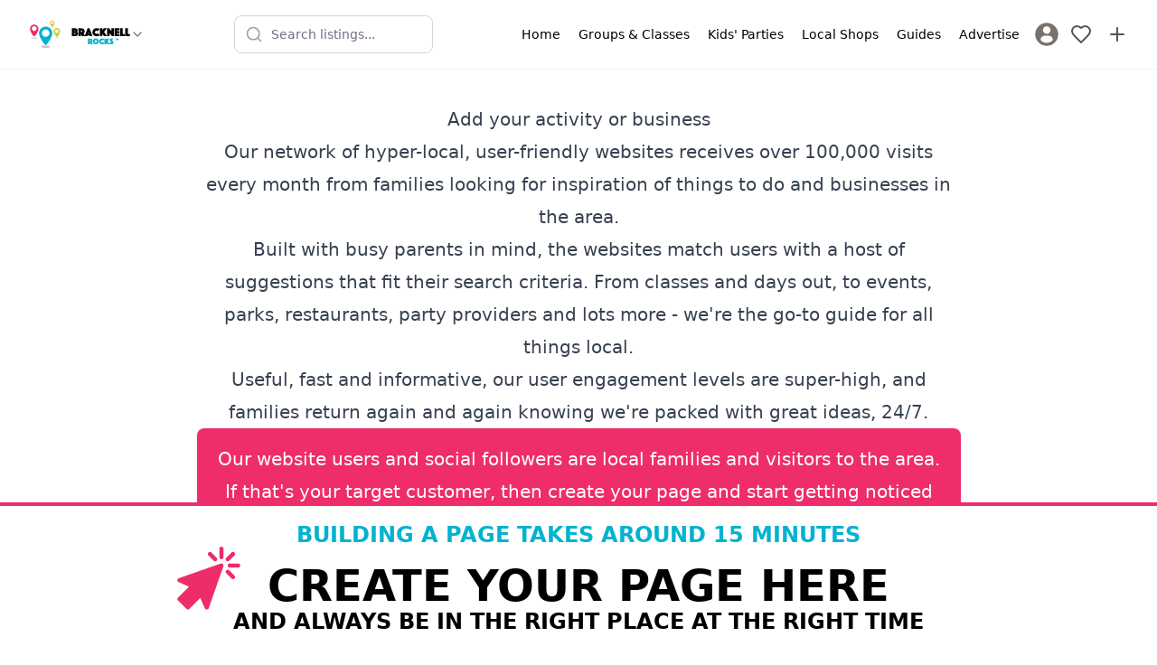

--- FILE ---
content_type: text/html; charset=utf-8
request_url: https://www.bracknellrocks.co.uk/advertise-with-us
body_size: 15512
content:
<!DOCTYPE html><html lang="en"><head><meta charSet="utf-8"/><meta name="viewport" content="width=device-width, initial-scale=1"/><link rel="preload" href="/_next/static/media/5dfb1d0134f1564c-s.p.otf" as="font" crossorigin="" type="font/otf"/><link rel="preload" href="/_next/static/media/5e2deae4b23fe9dc-s.p.woff2" as="font" crossorigin="" type="font/woff2"/><link rel="preload" href="/_next/static/media/b9cdf579b141d3d6-s.p.woff2" as="font" crossorigin="" type="font/woff2"/><link rel="preload" href="/_next/static/media/e4af272ccee01ff0-s.p.woff2" as="font" crossorigin="" type="font/woff2"/><link rel="preload" as="image" href="https://firebasestorage.googleapis.com/v0/b/mytownrocks.appspot.com/o/bracknellrocks.co.uk%2Flogos%2F1704301017597_bracknell-rocks-wide.svg?alt=media&amp;token=059eaf25-8551-42bd-9998-4ce5b1bd460f"/><link rel="stylesheet" href="/_next/static/css/ed90bdaf727bffe7.css" data-precedence="next"/><link rel="stylesheet" href="/_next/static/css/079fa89d20f82ca6.css" data-precedence="next"/><link rel="stylesheet" href="/_next/static/css/37f45b5b86403e2d.css" data-precedence="next"/><link rel="preload" as="script" fetchPriority="low" href="/_next/static/chunks/webpack-4e4bf6264ae86ebc.js"/><script src="/_next/static/chunks/85fdfc81-bb72f52e84a331a7.js" async=""></script><script src="/_next/static/chunks/4896-e5f03f926aeef99e.js" async=""></script><script src="/_next/static/chunks/main-app-be21ed3c7411b8df.js" async=""></script><script src="/_next/static/chunks/2083-c692d09b28ad6d25.js" async=""></script><script src="/_next/static/chunks/5613-389138df1c609707.js" async=""></script><script src="/_next/static/chunks/9043-8da6ae31ab258fc2.js" async=""></script><script src="/_next/static/chunks/app/layout-6a085f5b8a37d828.js" async=""></script><script src="/_next/static/chunks/7bcb3702-d6758ac684a5b5b6.js" async=""></script><script src="/_next/static/chunks/349d079f-b584c2bbcb4fac3d.js" async=""></script><script src="/_next/static/chunks/c9d1a225-89187bebb7468b4d.js" async=""></script><script src="/_next/static/chunks/413-60c33afd3950d348.js" async=""></script><script src="/_next/static/chunks/5239-0283995047415d3a.js" async=""></script><script src="/_next/static/chunks/3402-c83cb7c79cbaa924.js" async=""></script><script src="/_next/static/chunks/924-7da66a7eb3695c6e.js" async=""></script><script src="/_next/static/chunks/1121-c921ed93ba8dd965.js" async=""></script><script src="/_next/static/chunks/4667-a09a1c7c0592ca4b.js" async=""></script><script src="/_next/static/chunks/510-75f6b575c3a72939.js" async=""></script><script src="/_next/static/chunks/6567-7d6f89cd34915ba2.js" async=""></script><script src="/_next/static/chunks/4153-6e03e6529152154a.js" async=""></script><script src="/_next/static/chunks/1396-c705008657e444e1.js" async=""></script><script src="/_next/static/chunks/2520-246e7555f76d87f5.js" async=""></script><script src="/_next/static/chunks/3489-ca5d5715fabd06c3.js" async=""></script><script src="/_next/static/chunks/4358-5e31d09fbe81223b.js" async=""></script><script src="/_next/static/chunks/app/%5Bdomain%5D/layout-378332d60a279256.js" async=""></script><script src="/_next/static/chunks/2839-9191641fdfa404ad.js" async=""></script><script src="/_next/static/chunks/app/%5Bdomain%5D/page-c6a27835f272893c.js" async=""></script><script src="/_next/static/chunks/app/%5Bdomain%5D/advertise-with-us/page-60d057ca6022a009.js" async=""></script><link rel="preload" href="https://fundingchoicesmessages.google.com/i/pub-3056023596996698?ers=1" as="script" nonce="KEwLaM2bWU_OHdJFnL0YPA"/><meta name="next-size-adjust" content=""/><meta property="fb:app_id" content="3924452354456042"/><title>Advertise with Bracknell Rocks | Bracknell Rocks</title><link rel="manifest" href="/manifest.webmanifest"/><meta name="theme-color" content="#00b3d0"/><meta property="og:title" content="Advertise with Bracknell Rocks"/><meta property="og:image" content="https://firebasestorage.googleapis.com/v0/b/mytownrocks.appspot.com/o/bracknellrocks.co.uk%2Flogos%2F1704301017597_bracknell-rocks-wide.svg?alt=media&amp;token=059eaf25-8551-42bd-9998-4ce5b1bd460f"/><meta name="twitter:card" content="summary_large_image"/><meta name="twitter:creator" content="mytownrocks"/><meta name="twitter:title" content="Advertise with Bracknell Rocks"/><meta name="twitter:image" content="https://firebasestorage.googleapis.com/v0/b/mytownrocks.appspot.com/o/bracknellrocks.co.uk%2Flogos%2F1704301017597_bracknell-rocks-wide.svg?alt=media&amp;token=059eaf25-8551-42bd-9998-4ce5b1bd460f"/><link rel="icon" href="/android-chrome-192x192.png"/><link rel="icon" href="/android-chrome-512x512.png"/><link rel="icon" href="/apple-touch-icon-60x60.png"/><link rel="icon" href="/apple-touch-icon-76x76.png"/><link rel="icon" href="/apple-touch-icon-120x120.png"/><link rel="icon" href="/apple-touch-icon-152x152.png"/><link rel="icon" href="/apple-touch-icon-180x180.png"/><link rel="icon" href="/apple-touch-icon.png"/><link rel="icon" href="/safari-pinned-tab.svg"/><link rel="icon" href="/favicon-16x16.png"/><link rel="icon" href="/favicon-32x32.png"/><link rel="icon" href="/favicon.ico"/><script src="/_next/static/chunks/polyfills-42372ed130431b0a.js" noModule=""></script></head><body class="__variable_edfe9c __variable_f367f3"><div hidden=""><!--$--><!--/$--></div><div class="__variable_3d483c bg-white pt-[108px] md:pt-[74px]"><header class="fixed left-0 top-0 z-40 w-full border-b border-stone-100 bg-white"><div class="md:hidden"><div class="flex items-center justify-between px-3 py-2"><div class="flex items-center"><button aria-label="Menu toggle" class="flex h-10 w-10 items-center justify-center rounded-lg transition-colors hover:bg-stone-100"><svg xmlns="http://www.w3.org/2000/svg" width="24" height="24" viewBox="0 0 24 24" fill="none" stroke="currentColor" stroke-width="2" stroke-linecap="round" stroke-linejoin="round" class="h-6 w-6 text-stone-600"><line x1="4" x2="20" y1="12" y2="12"></line><line x1="4" x2="20" y1="6" y2="6"></line><line x1="4" x2="20" y1="18" y2="18"></line></svg></button><div class="fixed left-0 top-0 z-50 flex h-full w-72 flex-col transform bg-white shadow-xl transition-transform duration-300 ease-in-out -translate-x-full"><nav class="flex-1 overflow-y-auto px-4 py-6"><div class="space-y-1"><a target="_self" class="flex items-center gap-3 rounded-lg px-3 py-2.5 transition-colors hover:bg-stone-50" href="/"><span class="text-stone-500"></span><span class="font-medium">Home</span></a><a target="_self" class="flex items-center gap-3 rounded-lg px-3 py-2.5 transition-colors hover:bg-stone-50" href="/things-to-do/groups-and-classes"><span class="text-stone-500"></span><span class="font-medium">Groups &amp; Classes</span></a><a target="_self" class="flex items-center gap-3 rounded-lg px-3 py-2.5 transition-colors hover:bg-stone-50" href="/kids-parties"><span class="text-stone-500"></span><span class="font-medium">Kids&#x27; Parties</span></a><a target="_self" class="flex items-center gap-3 rounded-lg px-3 py-2.5 transition-colors hover:bg-stone-50" href="/local-shops"><span class="text-stone-500"></span><span class="font-medium">Local Shops</span></a><a target="_self" class="flex items-center gap-3 rounded-lg px-3 py-2.5 transition-colors hover:bg-stone-50" href="/guides"><span class="text-stone-500"></span><span class="font-medium">Guides</span></a><a target="_self" class="flex items-center gap-3 rounded-lg px-3 py-2.5 transition-colors hover:bg-stone-50" href="/advertise-with-us"><span class="text-stone-500"></span><span class="font-medium">Advertise</span></a></div><div class="mt-6 border-t border-stone-100 pt-4"><a class="flex items-center gap-3 rounded-lg px-3 py-2.5 transition-colors hover:bg-stone-50" href="/register"><svg class="h-7 w-7 fill-stone-500" version="1.1" id="Capa_1" xmlns="http://www.w3.org/2000/svg" width="187px" height="187px" viewBox="-2.28 -2.28 50.09 50.09" stroke-width="0.00045531999999999994"><g><path d="M22.766,0.001C10.194,0.001,0,10.193,0,22.766s10.193,22.765,22.766,22.765c12.574,0,22.766-10.192,22.766-22.765 S35.34,0.001,22.766,0.001z M22.766,6.808c4.16,0,7.531,3.372,7.531,7.53c0,4.159-3.371,7.53-7.531,7.53 c-4.158,0-7.529-3.371-7.529-7.53C15.237,10.18,18.608,6.808,22.766,6.808z M22.761,39.579c-4.149,0-7.949-1.511-10.88-4.012 c-0.714-0.609-1.126-1.502-1.126-2.439c0-4.217,3.413-7.592,7.631-7.592h8.762c4.219,0,7.619,3.375,7.619,7.592 c0,0.938-0.41,1.829-1.125,2.438C30.712,38.068,26.911,39.579,22.761,39.579z"></path> </g></svg><span class="font-medium">Sign In / Register</span></a></div></nav></div><a class="flex items-center justify-center p-2 transition-opacity hover:opacity-70" aria-label="Sign in" href="/login"><svg xmlns="http://www.w3.org/2000/svg" width="24" height="24" viewBox="0 0 24 24" fill="none" stroke="currentColor" stroke-width="2" stroke-linecap="round" stroke-linejoin="round" class="h-6 w-6 text-stone-600"><path d="M19 21v-2a4 4 0 0 0-4-4H9a4 4 0 0 0-4 4v2"></path><circle cx="12" cy="7" r="4"></circle></svg></a></div><button class="mx-2 flex items-center gap-1 transition-opacity hover:opacity-80" aria-label="Switch site"><div class="h-8 w-28"><img alt="Bracknell Rocks" width="112" height="32" decoding="async" data-nimg="1" class="h-full w-full object-contain" style="color:transparent" src="https://firebasestorage.googleapis.com/v0/b/mytownrocks.appspot.com/o/bracknellrocks.co.uk%2Flogos%2F1704301017597_bracknell-rocks-wide.svg?alt=media&amp;token=059eaf25-8551-42bd-9998-4ce5b1bd460f"/></div><svg xmlns="http://www.w3.org/2000/svg" width="24" height="24" viewBox="0 0 24 24" fill="none" stroke="currentColor" stroke-width="2" stroke-linecap="round" stroke-linejoin="round" class="h-4 w-4 flex-shrink-0 text-stone-500"><path d="m6 9 6 6 6-6"></path></svg></button><div class="flex items-center"><a class="flex items-center justify-center p-2 transition-opacity hover:opacity-70" aria-label="My Favourites" href="/login"><svg xmlns="http://www.w3.org/2000/svg" width="24" height="24" viewBox="0 0 24 24" fill="none" stroke="currentColor" stroke-width="2" stroke-linecap="round" stroke-linejoin="round" class="h-6 w-6 text-stone-600"><path d="M19 14c1.49-1.46 3-3.21 3-5.5A5.5 5.5 0 0 0 16.5 3c-1.76 0-3 .5-4.5 2-1.5-1.5-2.74-2-4.5-2A5.5 5.5 0 0 0 2 8.5c0 2.3 1.5 4.05 3 5.5l7 7Z"></path></svg></a><a class="flex items-center justify-center p-2 transition-opacity hover:opacity-70" aria-label="Advertise with us" href="/advertise-with-us"><svg xmlns="http://www.w3.org/2000/svg" width="24" height="24" viewBox="0 0 24 24" fill="none" stroke="currentColor" stroke-width="2" stroke-linecap="round" stroke-linejoin="round" class="h-6 w-6 text-stone-600"><path d="M5 12h14"></path><path d="M12 5v14"></path></svg></a></div></div><div class="px-3 pb-2"><div class="transition-all duration-300 ease-in-out relative md:max-w-[220px] w-full max-w-none"><div class="flex items-center gap-2"><div class="relative flex-1"><div class="pointer-events-none absolute inset-y-0 left-0 flex items-center pl-3"><svg xmlns="http://www.w3.org/2000/svg" width="24" height="24" viewBox="0 0 24 24" fill="none" stroke="currentColor" stroke-width="2" stroke-linecap="round" stroke-linejoin="round" class="h-5 w-5 transition-colors text-gray-400"><circle cx="11" cy="11" r="8"></circle><path d="m21 21-4.3-4.3"></path></svg></div><input type="text" placeholder="Search listings..." class="w-full rounded-lg border bg-white py-2.5 pl-10 pr-10 text-sm transition-all border-gray-300 focus:border-mtr-blue focus:outline-none focus:ring-2 focus:ring-mtr-blue/20" aria-label="Search listings" value=""/></div></div></div></div></div><div class="hidden items-center justify-between px-6 py-3 md:flex"><div class="flex items-center gap-2"><button class="mx-2 flex items-center gap-1 transition-opacity hover:opacity-80" aria-label="Switch site"><div class="h-8 w-28"><img alt="Bracknell Rocks" width="112" height="32" decoding="async" data-nimg="1" class="h-full w-full object-contain" style="color:transparent" src="https://firebasestorage.googleapis.com/v0/b/mytownrocks.appspot.com/o/bracknellrocks.co.uk%2Flogos%2F1704301017597_bracknell-rocks-wide.svg?alt=media&amp;token=059eaf25-8551-42bd-9998-4ce5b1bd460f"/></div><svg xmlns="http://www.w3.org/2000/svg" width="24" height="24" viewBox="0 0 24 24" fill="none" stroke="currentColor" stroke-width="2" stroke-linecap="round" stroke-linejoin="round" class="h-4 w-4 flex-shrink-0 text-stone-500"><path d="m6 9 6 6 6-6"></path></svg></button></div><div class="mx-4 flex-1 justify-center md:flex"><div class="transition-all duration-300 ease-in-out relative w-full max-w-[220px] md:max-w-[220px]"><div class="flex items-center gap-2"><div class="relative flex-1"><div class="pointer-events-none absolute inset-y-0 left-0 flex items-center pl-3"><svg xmlns="http://www.w3.org/2000/svg" width="24" height="24" viewBox="0 0 24 24" fill="none" stroke="currentColor" stroke-width="2" stroke-linecap="round" stroke-linejoin="round" class="h-5 w-5 transition-colors text-gray-400"><circle cx="11" cy="11" r="8"></circle><path d="m21 21-4.3-4.3"></path></svg></div><input type="text" placeholder="Search listings..." class="w-full rounded-lg border bg-white py-2.5 pl-10 pr-10 text-sm transition-all border-gray-300 focus:border-mtr-blue focus:outline-none focus:ring-2 focus:ring-mtr-blue/20" aria-label="Search listings" value=""/></div></div></div></div><div class="flex items-center gap-2"><button aria-label="Menu toggle" class="z-20 flex h-10 w-10 items-center justify-center rounded-lg bg-white sm:hidden"><svg xmlns="http://www.w3.org/2000/svg" width="20" height="24" viewBox="0 0 24 24" fill="none" stroke="currentColor" stroke-width="2" stroke-linecap="round" stroke-linejoin="round" class="lucide lucide-menu"><line x1="4" x2="20" y1="12" y2="12"></line><line x1="4" x2="20" y1="6" y2="6"></line><line x1="4" x2="20" y1="18" y2="18"></line></svg></button><div class="transform -translate-x-full fixed left-0 top-0 z-10 flex h-full flex-col justify-between bg-white p-4 pt-20 transition-all sm:relative sm:h-auto sm:translate-x-0 sm:flex-row sm:justify-end sm:bg-transparent sm:px-0 sm:py-2"><div class="grid gap-1 sm:flex sm:space-x-1"><a target="_self" class="flex items-center space-x-3 sm:space-x-0 sm:justify-center sm:text-center  rounded-lg px-2 py-1.5 transition-all duration-150 ease-in-out hover:bg-stone-100 active:bg-stone-200" href="/"><div class="sm:hidden"></div><span class="text-sm font-medium">Home</span></a><a target="_self" class="flex items-center space-x-3 sm:space-x-0 sm:justify-center sm:text-center  rounded-lg px-2 py-1.5 transition-all duration-150 ease-in-out hover:bg-stone-100 active:bg-stone-200" href="/things-to-do/groups-and-classes"><div class="sm:hidden"></div><span class="text-sm font-medium">Groups &amp; Classes</span></a><a target="_self" class="flex items-center space-x-3 sm:space-x-0 sm:justify-center sm:text-center  rounded-lg px-2 py-1.5 transition-all duration-150 ease-in-out hover:bg-stone-100 active:bg-stone-200" href="/kids-parties"><div class="sm:hidden"></div><span class="text-sm font-medium">Kids&#x27; Parties</span></a><a target="_self" class="flex items-center space-x-3 sm:space-x-0 sm:justify-center sm:text-center  rounded-lg px-2 py-1.5 transition-all duration-150 ease-in-out hover:bg-stone-100 active:bg-stone-200" href="/local-shops"><div class="sm:hidden"></div><span class="text-sm font-medium">Local Shops</span></a><a target="_self" class="flex items-center space-x-3 sm:space-x-0 sm:justify-center sm:text-center  rounded-lg px-2 py-1.5 transition-all duration-150 ease-in-out hover:bg-stone-100 active:bg-stone-200" href="/guides"><div class="sm:hidden"></div><span class="text-sm font-medium">Guides</span></a><a target="_self" class="flex items-center space-x-3 sm:space-x-0 sm:justify-center sm:text-center  rounded-lg px-2 py-1.5 transition-all duration-150 ease-in-out hover:bg-stone-100 active:bg-stone-200" href="/advertise-with-us"><div class="sm:hidden"></div><span class="text-sm font-medium">Advertise</span></a><a title="Login" class="flex items-center space-x-3 p-1" href="/register"><svg class="h-7 w-7 fill-stone-500 transition-all hover:fill-black" version="1.1" id="Capa_1" xmlns="http://www.w3.org/2000/svg" width="187px" height="187px" viewBox="-2.28 -2.28 50.09 50.09" stroke-width="0.00045531999999999994"><g><path d="M22.766,0.001C10.194,0.001,0,10.193,0,22.766s10.193,22.765,22.766,22.765c12.574,0,22.766-10.192,22.766-22.765 S35.34,0.001,22.766,0.001z M22.766,6.808c4.16,0,7.531,3.372,7.531,7.53c0,4.159-3.371,7.53-7.531,7.53 c-4.158,0-7.529-3.371-7.529-7.53C15.237,10.18,18.608,6.808,22.766,6.808z M22.761,39.579c-4.149,0-7.949-1.511-10.88-4.012 c-0.714-0.609-1.126-1.502-1.126-2.439c0-4.217,3.413-7.592,7.631-7.592h8.762c4.219,0,7.619,3.375,7.619,7.592 c0,0.938-0.41,1.829-1.125,2.438C30.712,38.068,26.911,39.579,22.761,39.579z"></path> </g></svg><span class="text-sm font-medium sm:sr-only">Sign In / Register</span></a></div></div><a class="flex items-center justify-center p-2 transition-opacity hover:opacity-70" aria-label="My Favourites" href="/login"><svg xmlns="http://www.w3.org/2000/svg" width="24" height="24" viewBox="0 0 24 24" fill="none" stroke="currentColor" stroke-width="2" stroke-linecap="round" stroke-linejoin="round" class="h-6 w-6 text-stone-600"><path d="M19 14c1.49-1.46 3-3.21 3-5.5A5.5 5.5 0 0 0 16.5 3c-1.76 0-3 .5-4.5 2-1.5-1.5-2.74-2-4.5-2A5.5 5.5 0 0 0 2 8.5c0 2.3 1.5 4.05 3 5.5l7 7Z"></path></svg></a><a class="flex items-center justify-center p-2 transition-opacity hover:opacity-70" aria-label="Advertise with us" href="/advertise-with-us"><svg xmlns="http://www.w3.org/2000/svg" width="24" height="24" viewBox="0 0 24 24" fill="none" stroke="currentColor" stroke-width="2" stroke-linecap="round" stroke-linejoin="round" class="h-6 w-6 text-stone-600"><path d="M5 12h14"></path><path d="M12 5v14"></path></svg></a></div></div></header><!--$?--><template id="B:0"></template><!--/$--><aside class="bg-black p-10 text-center text-white"><h1 class="mb-5 font-title text-2xl">Subscribe</h1><p class="mx-auto my-5 max-w-lg">Get updates on the latest things to do in <!-- -->Bracknell<!-- --> for families, news, guides and offers straight to your inbox.</p><form class="mx-auto flex max-w-xs flex-col"><input class="mb-2 rounded-lg text-black md:p-3" type="email" placeholder="Enter your email address" required="" name="email"/><button type="submit" class="inline-flex rounded-lg flex-nowrap items-center justify-center bg-mtr-blue py-3 px-4 text-md md:py-3 md:px-6 md:text-lg leading-tight text-white">Subscribe</button><p class="mt-2"><small>Safe, secure &amp; spam free</small></p></form></aside><footer><aside class="w-full bg-mtr-pink p-6 text-center"><a href="https://www.mytownrocks.co.uk" title="My Town Rocks™ network" target="_blank">Part of the <strong>My Town Rocks™</strong> network</a></aside><nav class="w-full space-x-4 bg-mtr-blue p-6 text-center text-white"><a target="_self" class="inline-flex items-center justify-between px-2 py-1.5 transition-all duration-150 ease-in-out hover:text-slate-200 active:text-slate-300" href="/disclaimer"><div class="flex items-center space-x-3"><span class="text-sm font-medium">Disclaimer</span></div></a><a target="_self" class="inline-flex items-center justify-between px-2 py-1.5 transition-all duration-150 ease-in-out hover:text-slate-200 active:text-slate-300" href="/cookies-and-privacy-policy"><div class="flex items-center space-x-3"><span class="text-sm font-medium">Privacy and Cookies</span></div></a><a target="_self" class="inline-flex items-center justify-between px-2 py-1.5 transition-all duration-150 ease-in-out hover:text-slate-200 active:text-slate-300" href="/affiliate-links"><div class="flex items-center space-x-3"><span class="text-sm font-medium">Affiliate Links</span></div></a></nav><div class="p-6"><h2 class="m-2 text-center text-xl font-bold ">Follow us:</h2><nav class="flex w-full justify-center space-x-3"><a target="_blank" rel="noopener" aria-label="Facebook" class="flex h-10 w-10 items-center justify-center rounded-full bg-sky-600" href="https://www.facebook.com/bracknellrocks/"><svg xmlns="http://www.w3.org/2000/svg" width="24" height="24" viewBox="0 0 24 24" fill="none" stroke="currentColor" stroke-width="2" stroke-linecap="round" stroke-linejoin="round" class="block text-white"><path d="M18 2h-3a5 5 0 0 0-5 5v3H7v4h3v8h4v-8h3l1-4h-4V7a1 1 0 0 1 1-1h3z"></path></svg></a><a target="_blank" rel="noopener" aria-label="Instagram" class="flex h-10 w-10 items-center justify-center rounded-full bg-rose-400" href="https://www.instagram.com/bracknellrocks/"><svg xmlns="http://www.w3.org/2000/svg" width="24" height="24" viewBox="0 0 24 24" fill="none" stroke="currentColor" stroke-width="2" stroke-linecap="round" stroke-linejoin="round" class="block text-white"><rect width="20" height="20" x="2" y="2" rx="5" ry="5"></rect><path d="M16 11.37A4 4 0 1 1 12.63 8 4 4 0 0 1 16 11.37z"></path><line x1="17.5" x2="17.51" y1="6.5" y2="6.5"></line></svg></a></nav></div><div class="flex w-full items-center justify-center p-10"><img alt="Bracknell Rocks logo" loading="lazy" width="210" height="60" decoding="async" data-nimg="1" class="h-16 w-auto object-contain" style="color:transparent" src="https://firebasestorage.googleapis.com/v0/b/mytownrocks.appspot.com/o/bracknellrocks.co.uk%2Flogos%2F1704301017597_bracknell-rocks-wide.svg?alt=media&amp;token=059eaf25-8551-42bd-9998-4ce5b1bd460f"/></div><div class="flex w-full flex-col items-center justify-between p-6 text-slate-600 md:flex-row"><span class="text-sm">© <!-- -->2026<!-- --> <!-- -->Bracknell Rocks<!-- -->. All rights reserved.</span><span class="text-sm"><a href="https://unbroken.digital" title="Web Design &amp; Development Gloucestershire">Developed by Unbroken</a></span></div></footer></div><noscript><iframe src="https://www.googletagmanager.com/ns.html?id=GTM-TJHRVNH" height="0" width="0" class="invisible hidden"></iframe></noscript><script>requestAnimationFrame(function(){$RT=performance.now()});</script><script src="/_next/static/chunks/webpack-4e4bf6264ae86ebc.js" id="_R_" async=""></script><div hidden id="S:0"><div><div class="relative w-full"><div class="mx-auto w-full px-4 md:px-0"><section class="prose mx-auto my-10 text-center lg:prose-xl prose-h1:font-title prose-h1:text-mtr-blue prose-h2:font-title prose-h3:font-title prose-h4:font-title prose-a:text-mtr-blue"><h1>Add your activity or business</h1><p>Our network of hyper-local, user-friendly websites receives over 100,000 visits every month from families looking for inspiration of things to do and businesses in the area.</p><p>Built with busy parents in mind, the websites match users with a host of suggestions that fit their search criteria. From classes and days out, to events, parks, restaurants, party providers and lots more - we&#x27;re the go-to guide for all things local.</p><p>Useful, fast and informative, our user engagement levels are super-high, and families return again and again knowing we&#x27;re packed with great ideas, 24/7.</p><p class="block w-full rounded-lg bg-mtr-pink p-4 text-white">Our website users and social followers are local families and visitors to the area. If that&#x27;s your target customer, then<!-- --> <a target="_blank" class="text-white" href="https://admin.mytownrocks.co.uk?website=bracknellrocks.co.uk">create your page</a> <!-- -->and start getting noticed today.</p></section><section class="mx-auto my-10 flex max-w-5xl flex-col-reverse md:flex-row md:space-x-10 md:px-10"><div class="prose mx-auto my-10 lg:prose-xl prose-h1:font-title prose-h1:text-mtr-blue prose-h2:font-title prose-h2:text-mtr-blue prose-h3:font-title prose-h4:font-title prose-a:text-mtr-blue"><h2>You&#x27;re in control</h2><h3>Advertisers receive</h3><ul><li>A fully customisable page on your chosen Rocks websites that includes your choice of images, full description, website links, social links, opening hours and map.</li><li>Feature in the relevant section for your business and target audience.</li><li>Quarterly updates on website performance sent to all our partners featuring latest traffic stats, rankings, and news.</li><li>Opportunity to contribute to articles and social channels. Got something you&#x27;d like shouting about? Let us help.</li></ul></div><div class="mx-auto flex items-center justify-center py-10 md:max-w-[260px]"><img alt="My Town Rocks website homepage on mobile" loading="lazy" width="458" height="912" decoding="async" data-nimg="1" class="max-w-[200px]" style="color:transparent" srcSet="/_next/image?url=%2Fmtr-homepage-mobile.png&amp;w=640&amp;q=75 1x, /_next/image?url=%2Fmtr-homepage-mobile.png&amp;w=1080&amp;q=75 2x" src="/_next/image?url=%2Fmtr-homepage-mobile.png&amp;w=1080&amp;q=75"/></div></section><div class="prose lg:prose-xl mx-auto my-10 prose-h1:font-title prose-h2:font-title prose-h3:font-title prose-h4:font-title prose-a:text-mtr-blue text-center prose-h1:text-mtr-blue prose-h2:text-mtr-blue"></div><section class="mx-auto my-10 max-w-prose"><div class="prose lg:prose-xl prose-h1:font-title prose-h1:text-mtr-blue prose-h2:font-title prose-h2:text-mtr-blue prose-h3:font-title prose-h4:font-title prose-a:text-mtr-blue"><h2 class="text-center">Affordable advertising</h2><p class="text-md my-10 block rounded-lg bg-stone-200 p-4"><strong>Note:</strong> Community-run groups, events and activities feature on our websites for free. Select &#x27;community organisation&#x27; when creating your page to skip checkout.</p></div><section class="flex w-full flex-col rounded-lg p-4 text-white bg-mtr-blue my-6 text-center"><header class="flex cursor-pointer flex-row items-center justify-center px-4 py-2"><div class="transition-all"><svg xmlns="http://www.w3.org/2000/svg" width="32" height="32" viewBox="0 0 24 24" fill="none" stroke="currentColor" stroke-width="2" stroke-linecap="round" stroke-linejoin="round" class="lucide lucide-chevrons-up"><path d="m17 11-5-5-5 5"></path><path d="m17 18-5-5-5 5"></path></svg></div><div class="flex-grow text-xl font-bold">Classes</div></header><div class="max-h-0 p-0 transition-all prose text-white lg:prose-xl prose-h1:font-title prose-h1:text-white prose-h2:font-title prose-h2:text-white prose-h3:font-title prose-h4:font-title prose-a:text-white prose-a:underline overflow-hidden"><table class="border-collapse border-2 border-white text-center"><thead><tr><th class="border-2 border-white !p-4 text-white">Number of pages</th><th class="border-2 border-white !p-4 text-white">Pay annually</th><th class="border-2 border-white !p-4 text-white">Pay monthly</th></tr></thead><tbody><tr><td class="border-2 border-white !p-4">1</td><td class="border-2 border-white !p-4">£80</td><td class="border-2 border-white !p-4">£8</td></tr><tr><td class="border-2 border-white !p-4">e.g. 5</td><td class="border-2 border-white !p-4">£240</td><td class="border-2 border-white !p-4">£24</td></tr></tbody></table><p>Class prices are £80 per year for one page, additional pages are £40 each.</p><p class="text-sm !leading-6"><small><sup>*</sup>All prices excluding VAT. Sign up to annual or monthly subscriptions, cancel anytime. BACS payments available on request.</small></p></div></section><section class="flex w-full flex-col rounded-lg p-4 text-white bg-mtr-pink my-6 text-center"><header class="flex cursor-pointer flex-row items-center justify-center px-4 py-2"><div class="transition-all"><svg xmlns="http://www.w3.org/2000/svg" width="32" height="32" viewBox="0 0 24 24" fill="none" stroke="currentColor" stroke-width="2" stroke-linecap="round" stroke-linejoin="round" class="lucide lucide-chevrons-up"><path d="m17 11-5-5-5 5"></path><path d="m17 18-5-5-5 5"></path></svg></div><div class="flex-grow text-xl font-bold">Events</div></header><div class="max-h-0 p-0 transition-all prose text-white lg:prose-xl prose-h1:font-title prose-h1:text-white prose-h2:font-title prose-h2:text-white prose-h3:font-title prose-h4:font-title prose-a:text-white prose-a:underline overflow-hidden"><h2>Small Events</h2><p>(under 100 capacity)</p><table class="border-collapse border-2 border-white text-center"><thead><tr><th class="border-2 border-white !p-4 text-white">Event Duration</th><th class="border-2 border-white !p-4 text-white">Event Cost</th></tr></thead><tbody><tr><td class="border-2 border-white !p-4">1 day</td><td class="border-2 border-white !p-4">£25</td></tr><tr><td class="border-2 border-white !p-4">2 - 7 days</td><td class="border-2 border-white !p-4">£40</td></tr><tr><td class="border-2 border-white !p-4">8+ days</td><td class="border-2 border-white !p-4">£100</td></tr></tbody></table><h2>Large Events &amp; Festivals</h2><p>For festivals and larger events,<!-- --> <a href="/contact">get in touch</a> for a bespoke package price to include social media coverage</p><p class="text-sm !leading-6"><small><sup>*</sup>All prices excluding VAT. Sign up to annual or monthly subscriptions, cancel anytime. BACS payments available on request.</small></p></div></section><section class="flex w-full flex-col rounded-lg p-4 text-white bg-mtr-yellow my-6 text-center"><header class="flex cursor-pointer flex-row items-center justify-center px-4 py-2"><div class="transition-all"><svg xmlns="http://www.w3.org/2000/svg" width="32" height="32" viewBox="0 0 24 24" fill="none" stroke="currentColor" stroke-width="2" stroke-linecap="round" stroke-linejoin="round" class="lucide lucide-chevrons-up"><path d="m17 11-5-5-5 5"></path><path d="m17 18-5-5-5 5"></path></svg></div><div class="flex-grow text-xl font-bold">Places to Eat</div></header><div class="max-h-0 p-0 transition-all prose text-white lg:prose-xl prose-h1:font-title prose-h1:text-white prose-h2:font-title prose-h2:text-white prose-h3:font-title prose-h4:font-title prose-a:text-white prose-a:underline overflow-hidden"><p>Feature in our Places to Eat section</p><table class="border-collapse border-2 border-white text-center"><thead><tr><th class="border-2 border-white !p-4 text-white">Pay annually</th><th class="border-2 border-white !p-4 text-white">Pay monthly</th></tr></thead><tbody><tr><td class="border-2 border-white !p-4">£95</td><td class="border-2 border-white !p-4">£9.50</td></tr></tbody></table><p class="text-sm !leading-6"><small><sup>*</sup>All prices excluding VAT. Sign up to annual or monthly subscriptions, cancel anytime. BACS payments available on request.</small></p></div></section><section class="flex w-full flex-col rounded-lg p-4 text-white bg-mtr-green my-6 text-center"><header class="flex cursor-pointer flex-row items-center justify-center px-4 py-2"><div class="transition-all"><svg xmlns="http://www.w3.org/2000/svg" width="32" height="32" viewBox="0 0 24 24" fill="none" stroke="currentColor" stroke-width="2" stroke-linecap="round" stroke-linejoin="round" class="lucide lucide-chevrons-up"><path d="m17 11-5-5-5 5"></path><path d="m17 18-5-5-5 5"></path></svg></div><div class="flex-grow text-xl font-bold">Parties</div></header><div class="max-h-0 p-0 transition-all prose text-white lg:prose-xl prose-h1:font-title prose-h1:text-white prose-h2:font-title prose-h2:text-white prose-h3:font-title prose-h4:font-title prose-a:text-white prose-a:underline overflow-hidden"><p>Feature in our Parties section</p><table class="border-collapse border-2 border-white text-center"><thead><tr><th class="border-2 border-white !p-4 text-white">Pay annually</th><th class="border-2 border-white !p-4 text-white">Pay monthly</th></tr></thead><tbody><tr><td class="border-2 border-white !p-4">£65</td><td class="border-2 border-white !p-4">£6.50</td></tr></tbody></table><p class="text-sm !leading-6"><small><sup>*</sup>All prices excluding VAT. Sign up to annual or monthly subscriptions, cancel anytime. BACS payments available on request.</small></p></div></section><section class="flex w-full flex-col rounded-lg p-4 text-white bg-mtr-blue my-6 text-center"><header class="flex cursor-pointer flex-row items-center justify-center px-4 py-2"><div class="transition-all"><svg xmlns="http://www.w3.org/2000/svg" width="32" height="32" viewBox="0 0 24 24" fill="none" stroke="currentColor" stroke-width="2" stroke-linecap="round" stroke-linejoin="round" class="lucide lucide-chevrons-up"><path d="m17 11-5-5-5 5"></path><path d="m17 18-5-5-5 5"></path></svg></div><div class="flex-grow text-xl font-bold">Places to Stay</div></header><div class="max-h-0 p-0 transition-all prose text-white lg:prose-xl prose-h1:font-title prose-h1:text-white prose-h2:font-title prose-h2:text-white prose-h3:font-title prose-h4:font-title prose-a:text-white prose-a:underline overflow-hidden"><p>Feature in our Places to Stay section</p><table class="border-collapse border-2 border-white text-center"><thead><tr><th class="border-2 border-white !p-4 text-white">Pay annually</th><th class="border-2 border-white !p-4 text-white">Pay monthly</th></tr></thead><tbody><tr><td class="border-2 border-white !p-4">£95</td><td class="border-2 border-white !p-4">£9.50</td></tr></tbody></table><p class="text-sm !leading-6"><small><sup>*</sup>All prices excluding VAT. Sign up to annual or monthly subscriptions, cancel anytime. BACS payments available on request.</small></p></div></section><section class="flex w-full flex-col rounded-lg p-4 text-white bg-mtr-pink my-6 text-center"><header class="flex cursor-pointer flex-row items-center justify-center px-4 py-2"><div class="transition-all"><svg xmlns="http://www.w3.org/2000/svg" width="32" height="32" viewBox="0 0 24 24" fill="none" stroke="currentColor" stroke-width="2" stroke-linecap="round" stroke-linejoin="round" class="lucide lucide-chevrons-up"><path d="m17 11-5-5-5 5"></path><path d="m17 18-5-5-5 5"></path></svg></div><div class="flex-grow text-xl font-bold">Holiday Clubs</div></header><div class="max-h-0 p-0 transition-all prose text-white lg:prose-xl prose-h1:font-title prose-h1:text-white prose-h2:font-title prose-h2:text-white prose-h3:font-title prose-h4:font-title prose-a:text-white prose-a:underline overflow-hidden"><table class="border-collapse border-2 border-white text-center"><thead><tr><th class="border-2 border-white !p-4 text-white">Holiday Club Guide (annual price)</th><th class="border-2 border-white !p-4 text-white">Guide + Event Page (annual price)</th></tr></thead><tbody><tr><td class="border-2 border-white !p-4">£120</td><td class="border-2 border-white !p-4">£240</td></tr></tbody></table><p class="text-sm !leading-6"><small><sup>*</sup>All prices excluding VAT. Sign up to annual or monthly subscriptions, cancel anytime. BACS payments available on request.</small></p></div></section><section class="flex w-full flex-col rounded-lg p-4 text-white bg-mtr-yellow my-6 text-center"><header class="flex cursor-pointer flex-row items-center justify-center px-4 py-2"><div class="transition-all"><svg xmlns="http://www.w3.org/2000/svg" width="32" height="32" viewBox="0 0 24 24" fill="none" stroke="currentColor" stroke-width="2" stroke-linecap="round" stroke-linejoin="round" class="lucide lucide-chevrons-up"><path d="m17 11-5-5-5 5"></path><path d="m17 18-5-5-5 5"></path></svg></div><div class="flex-grow text-xl font-bold">Attractions and Days Out</div></header><div class="max-h-0 p-0 transition-all prose text-white lg:prose-xl prose-h1:font-title prose-h1:text-white prose-h2:font-title prose-h2:text-white prose-h3:font-title prose-h4:font-title prose-a:text-white prose-a:underline overflow-hidden"><p>Please contact us for a bespoke package tailored to your venue size and advertising needs. We can include bolt-ons for parties, on-site cafes, events, and social media.</p><p><a href="/contact">Send us an email</a></p><p class="text-sm !leading-6"><small><sup>*</sup>All prices excluding VAT. Sign up to annual or monthly subscriptions, cancel anytime. BACS payments available on request.</small></p></div></section><section class="flex w-full flex-col rounded-lg p-4 text-white bg-mtr-blue my-6 text-center"><header class="flex cursor-pointer flex-row items-center justify-center px-4 py-2"><div class="transition-all"><svg xmlns="http://www.w3.org/2000/svg" width="32" height="32" viewBox="0 0 24 24" fill="none" stroke="currentColor" stroke-width="2" stroke-linecap="round" stroke-linejoin="round" class="lucide lucide-chevrons-up"><path d="m17 11-5-5-5 5"></path><path d="m17 18-5-5-5 5"></path></svg></div><div class="flex-grow text-xl font-bold">Local Shops and Services</div></header><div class="max-h-0 p-0 transition-all prose text-white lg:prose-xl prose-h1:font-title prose-h1:text-white prose-h2:font-title prose-h2:text-white prose-h3:font-title prose-h4:font-title prose-a:text-white prose-a:underline overflow-hidden"><p>Feature in our Local Businesses collection</p><table class="border-collapse border-2 border-white text-center"><thead><tr><th class="border-2 border-white !p-4 text-white">Pay annually</th><th class="border-2 border-white !p-4 text-white">Pay monthly</th></tr></thead><tbody><tr><td class="border-2 border-white !p-4">£50</td><td class="border-2 border-white !p-4">£5</td></tr></tbody></table><p class="text-sm !leading-6"><small><sup>*</sup>All prices excluding VAT. Sign up to annual or monthly subscriptions, cancel anytime. BACS payments available on request.</small></p></div></section><p class="my-10 text-center text-lg font-bold">For more information, multi-site discounts, bespoke packages, or to chat with us about your specific advertising needs, get in touch.</p><p class="text-center"><a class="inline-flex rounded-lg flex-nowrap items-center justify-center bg-mtr-pink py-3 px-4 text-md md:py-3 md:px-6 md:text-lg leading-tight text-white" href="/contact">Send an email</a></p></section></div><a target="_blank" class="sticky bottom-0 left-0 flex w-full items-center justify-center border-t-4 border-t-mtr-pink bg-white px-10 py-4 text-center font-extrabold uppercase" href="https://admin.mytownrocks.co.uk?website=bracknellrocks.co.uk"><div class="relative px-2"><p class="text-lg text-mtr-blue md:text-2xl">Building a page takes around 15 minutes</p><p class="mt-4 text-sm md:text-2xl"><span class="block text-xl md:text-5xl">Create your page here</span>and always be in the right place at the right time</p><img alt="click" loading="lazy" width="70" height="70" decoding="async" data-nimg="1" class="absolute right-full top-1/3 -translate-y-1/2 translate-x-10 scale-75 transform md:top-1/2 md:translate-x-4 md:scale-100" style="color:transparent" src="/click.svg"/></div></a></div><!--$--><!--/$--></div></div><script>$RB=[];$RV=function(a){$RT=performance.now();for(var b=0;b<a.length;b+=2){var c=a[b],e=a[b+1];null!==e.parentNode&&e.parentNode.removeChild(e);var f=c.parentNode;if(f){var g=c.previousSibling,h=0;do{if(c&&8===c.nodeType){var d=c.data;if("/$"===d||"/&"===d)if(0===h)break;else h--;else"$"!==d&&"$?"!==d&&"$~"!==d&&"$!"!==d&&"&"!==d||h++}d=c.nextSibling;f.removeChild(c);c=d}while(c);for(;e.firstChild;)f.insertBefore(e.firstChild,c);g.data="$";g._reactRetry&&requestAnimationFrame(g._reactRetry)}}a.length=0};
$RC=function(a,b){if(b=document.getElementById(b))(a=document.getElementById(a))?(a.previousSibling.data="$~",$RB.push(a,b),2===$RB.length&&("number"!==typeof $RT?requestAnimationFrame($RV.bind(null,$RB)):(a=performance.now(),setTimeout($RV.bind(null,$RB),2300>a&&2E3<a?2300-a:$RT+300-a)))):b.parentNode.removeChild(b)};$RC("B:0","S:0")</script><script>(self.__next_f=self.__next_f||[]).push([0])</script><script>self.__next_f.push([1,"1:\"$Sreact.fragment\"\n2:I[81071,[\"2083\",\"static/chunks/2083-c692d09b28ad6d25.js\",\"5613\",\"static/chunks/5613-389138df1c609707.js\",\"9043\",\"static/chunks/9043-8da6ae31ab258fc2.js\",\"7177\",\"static/chunks/app/layout-6a085f5b8a37d828.js\"],\"Providers\"]\n3:I[81411,[],\"\"]\n4:I[74463,[],\"\"]\n7:I[37226,[],\"OutletBoundary\"]\n9:I[3359,[],\"AsyncMetadataOutlet\"]\nb:I[37226,[],\"ViewportBoundary\"]\nd:I[37226,[],\"MetadataBoundary\"]\ne:\"$Sreact.suspense\"\n10:I[48681,[],\"\"]\n:HL[\"/_next/static/media/5dfb1d0134f1564c-s.p.otf\",\"font\",{\"crossOrigin\":\"\",\"type\":\"font/otf\"}]\n:HL[\"/_next/static/media/5e2deae4b23fe9dc-s.p.woff2\",\"font\",{\"crossOrigin\":\"\",\"type\":\"font/woff2\"}]\n:HL[\"/_next/static/media/b9cdf579b141d3d6-s.p.woff2\",\"font\",{\"crossOrigin\":\"\",\"type\":\"font/woff2\"}]\n:HL[\"/_next/static/media/e4af272ccee01ff0-s.p.woff2\",\"font\",{\"crossOrigin\":\"\",\"type\":\"font/woff2\"}]\n:HL[\"/_next/static/css/ed90bdaf727bffe7.css\",\"style\"]\n:HL[\"/_next/static/css/079fa89d20f82ca6.css\",\"style\"]\n:HL[\"/_next/static/css/37f45b5b86403e2d.css\",\"style\"]\n"])</script><script>self.__next_f.push([1,"0:{\"P\":null,\"b\":\"ql8PbN4UYAe6AI2L9iCIZ\",\"p\":\"\",\"c\":[\"\",\"bracknellrocks.co.uk\",\"advertise-with-us\"],\"i\":false,\"f\":[[[\"\",{\"children\":[[\"domain\",\"bracknellrocks.co.uk\",\"d\"],{\"children\":[\"advertise-with-us\",{\"children\":[\"__PAGE__\",{}]}]}]},\"$undefined\",\"$undefined\",true],[\"\",[\"$\",\"$1\",\"c\",{\"children\":[[[\"$\",\"link\",\"0\",{\"rel\":\"stylesheet\",\"href\":\"/_next/static/css/ed90bdaf727bffe7.css\",\"precedence\":\"next\",\"crossOrigin\":\"$undefined\",\"nonce\":\"$undefined\"}],[\"$\",\"link\",\"1\",{\"rel\":\"stylesheet\",\"href\":\"/_next/static/css/079fa89d20f82ca6.css\",\"precedence\":\"next\",\"crossOrigin\":\"$undefined\",\"nonce\":\"$undefined\"}]],[\"$\",\"html\",null,{\"lang\":\"en\",\"suppressHydrationWarning\":true,\"children\":[[\"$\",\"head\",null,{\"children\":[\"$\",\"meta\",null,{\"property\":\"fb:app_id\",\"content\":\"3924452354456042\"}]}],[\"$\",\"body\",null,{\"className\":\"__variable_edfe9c __variable_f367f3\",\"children\":[\"$\",\"$L2\",null,{\"children\":[\"$\",\"$L3\",null,{\"parallelRouterKey\":\"children\",\"error\":\"$undefined\",\"errorStyles\":\"$undefined\",\"errorScripts\":\"$undefined\",\"template\":[\"$\",\"$L4\",null,{}],\"templateStyles\":\"$undefined\",\"templateScripts\":\"$undefined\",\"notFound\":[[[\"$\",\"title\",null,{\"children\":\"404: This page could not be found.\"}],[\"$\",\"div\",null,{\"style\":{\"fontFamily\":\"system-ui,\\\"Segoe UI\\\",Roboto,Helvetica,Arial,sans-serif,\\\"Apple Color Emoji\\\",\\\"Segoe UI Emoji\\\"\",\"height\":\"100vh\",\"textAlign\":\"center\",\"display\":\"flex\",\"flexDirection\":\"column\",\"alignItems\":\"center\",\"justifyContent\":\"center\"},\"children\":[\"$\",\"div\",null,{\"children\":[[\"$\",\"style\",null,{\"dangerouslySetInnerHTML\":{\"__html\":\"body{color:#000;background:#fff;margin:0}.next-error-h1{border-right:1px solid rgba(0,0,0,.3)}@media (prefers-color-scheme:dark){body{color:#fff;background:#000}.next-error-h1{border-right:1px solid rgba(255,255,255,.3)}}\"}}],[\"$\",\"h1\",null,{\"className\":\"next-error-h1\",\"style\":{\"display\":\"inline-block\",\"margin\":\"0 20px 0 0\",\"padding\":\"0 23px 0 0\",\"fontSize\":24,\"fontWeight\":500,\"verticalAlign\":\"top\",\"lineHeight\":\"49px\"},\"children\":404}],[\"$\",\"div\",null,{\"style\":{\"display\":\"inline-block\"},\"children\":[\"$\",\"h2\",null,{\"style\":{\"fontSize\":14,\"fontWeight\":400,\"lineHeight\":\"49px\",\"margin\":0},\"children\":\"This page could not be found.\"}]}]]}]}]],[]],\"forbidden\":\"$undefined\",\"unauthorized\":\"$undefined\"}]}]}]]}]]}],{\"children\":[[\"domain\",\"bracknellrocks.co.uk\",\"d\"],[\"$\",\"$1\",\"c\",{\"children\":[[[\"$\",\"link\",\"0\",{\"rel\":\"stylesheet\",\"href\":\"/_next/static/css/37f45b5b86403e2d.css\",\"precedence\":\"next\",\"crossOrigin\":\"$undefined\",\"nonce\":\"$undefined\"}]],\"$L5\"]}],{\"children\":[\"advertise-with-us\",[\"$\",\"$1\",\"c\",{\"children\":[null,[\"$\",\"$L3\",null,{\"parallelRouterKey\":\"children\",\"error\":\"$undefined\",\"errorStyles\":\"$undefined\",\"errorScripts\":\"$undefined\",\"template\":[\"$\",\"$L4\",null,{}],\"templateStyles\":\"$undefined\",\"templateScripts\":\"$undefined\",\"notFound\":\"$undefined\",\"forbidden\":\"$undefined\",\"unauthorized\":\"$undefined\"}]]}],{\"children\":[\"__PAGE__\",[\"$\",\"$1\",\"c\",{\"children\":[\"$L6\",null,[\"$\",\"$L7\",null,{\"children\":[\"$L8\",[\"$\",\"$L9\",null,{\"promise\":\"$@a\"}]]}]]}],{},null,false]},null,false]},null,false]},null,false],[\"$\",\"$1\",\"h\",{\"children\":[null,[[\"$\",\"$Lb\",null,{\"children\":\"$Lc\"}],[\"$\",\"meta\",null,{\"name\":\"next-size-adjust\",\"content\":\"\"}]],[\"$\",\"$Ld\",null,{\"children\":[\"$\",\"div\",null,{\"hidden\":true,\"children\":[\"$\",\"$e\",null,{\"fallback\":null,\"children\":\"$Lf\"}]}]}]]}],false]],\"m\":\"$undefined\",\"G\":[\"$10\",[]],\"s\":false,\"S\":true}\n"])</script><script>self.__next_f.push([1,"c:[[\"$\",\"meta\",\"0\",{\"charSet\":\"utf-8\"}],[\"$\",\"meta\",\"1\",{\"name\":\"viewport\",\"content\":\"width=device-width, initial-scale=1\"}]]\n8:null\n"])</script><script>self.__next_f.push([1,"11:I[73036,[\"9775\",\"static/chunks/7bcb3702-d6758ac684a5b5b6.js\",\"8699\",\"static/chunks/349d079f-b584c2bbcb4fac3d.js\",\"404\",\"static/chunks/c9d1a225-89187bebb7468b4d.js\",\"413\",\"static/chunks/413-60c33afd3950d348.js\",\"5239\",\"static/chunks/5239-0283995047415d3a.js\",\"3402\",\"static/chunks/3402-c83cb7c79cbaa924.js\",\"924\",\"static/chunks/924-7da66a7eb3695c6e.js\",\"1121\",\"static/chunks/1121-c921ed93ba8dd965.js\",\"4667\",\"static/chunks/4667-a09a1c7c0592ca4b.js\",\"2083\",\"static/chunks/2083-c692d09b28ad6d25.js\",\"5613\",\"static/chunks/5613-389138df1c609707.js\",\"9043\",\"static/chunks/9043-8da6ae31ab258fc2.js\",\"510\",\"static/chunks/510-75f6b575c3a72939.js\",\"6567\",\"static/chunks/6567-7d6f89cd34915ba2.js\",\"4153\",\"static/chunks/4153-6e03e6529152154a.js\",\"1396\",\"static/chunks/1396-c705008657e444e1.js\",\"2520\",\"static/chunks/2520-246e7555f76d87f5.js\",\"3489\",\"static/chunks/3489-ca5d5715fabd06c3.js\",\"4358\",\"static/chunks/4358-5e31d09fbe81223b.js\",\"6456\",\"static/chunks/app/%5Bdomain%5D/layout-378332d60a279256.js\"],\"Providers\"]\n"])</script><script>self.__next_f.push([1,"5:[\"$\",\"$L11\",null,{\"site\":{\"locationName\":\"Bracknell\",\"domain\":\"bracknellrocks.co.uk\",\"gtmId\":\"GTM-TJHRVNH\",\"published\":true,\"title\":\"Bracknell Rocks\",\"areas\":[\"Bracknell\"],\"adminEmail\":\"nina@wokinghamrocks.co.uk\",\"pricingTier\":1,\"articleCategories\":[{\"name\":\"whats-on-guides\",\"legacyId\":1210,\"title\":\"What’s On Guides\"},{\"name\":\"recommended\",\"legacyId\":1211,\"title\":\"Recommended Things To Do\"}],\"facebookUrl\":\"https://www.facebook.com/bracknellrocks/\",\"twitterUrl\":\"\",\"instagramUrl\":\"https://www.instagram.com/bracknellrocks/\",\"launchDate\":null,\"pinterestUrl\":\"\",\"awinVerificationId\":\"\",\"commissionJunctionId\":\"\",\"subDomain\":\"bracknell\",\"adblockerProtectionEnabled\":false,\"adsenseEnabled\":false,\"logoWide\":{\"path\":\"bracknellrocks.co.uk/logos/1704301017597_bracknell-rocks-wide.svg\",\"url\":\"https://firebasestorage.googleapis.com/v0/b/mytownrocks.appspot.com/o/bracknellrocks.co.uk%2Flogos%2F1704301017597_bracknell-rocks-wide.svg?alt=media\u0026token=059eaf25-8551-42bd-9998-4ce5b1bd460f\"},\"logoWhite\":{\"path\":\"bracknellrocks.co.uk/logos/1704301025268_bracknell-rocks-wide-white.svg\",\"url\":\"https://firebasestorage.googleapis.com/v0/b/mytownrocks.appspot.com/o/bracknellrocks.co.uk%2Flogos%2F1704301025268_bracknell-rocks-wide-white.svg?alt=media\u0026token=d79e95bf-26cb-4078-bc80-c72043e25b6f\"},\"shortName\":\"BrackllRocks\",\"redirectToDomain\":true,\"mainMenu\":[{\"openNew\":false,\"link\":\"/\",\"icon\":\"\",\"label\":\"Home\"},{\"openNew\":false,\"link\":\"/things-to-do/groups-and-classes/\",\"icon\":\"\",\"label\":\"Groups \u0026 Classes\"},{\"openNew\":false,\"link\":\"/kids-parties/\",\"icon\":\"\",\"label\":\"Kids' Parties\"},{\"openNew\":false,\"link\":\"/local-shops/\",\"icon\":\"\",\"label\":\"Local Shops\"},{\"openNew\":false,\"link\":\"/guides/\",\"icon\":\"\",\"label\":\"Guides\"},{\"openNew\":false,\"link\":\"/advertise-with-us\",\"icon\":\"\",\"label\":\"Advertise\"}],\"location\":{\"_latitude\":51.4141323,\"_longitude\":-0.7525809},\"footerMenu\":[{\"link\":\"/disclaimer/\",\"openNew\":false,\"icon\":\"\",\"label\":\"Disclaimer\"},{\"label\":\"Privacy and Cookies\",\"icon\":\"\",\"openNew\":false,\"link\":\"/cookies-and-privacy-policy/\"},{\"link\":\"/affiliate-links\",\"openNew\":false,\"label\":\"Affiliate Links\",\"icon\":\"\"}],\"logoSquare\":{\"path\":\"bracknellrocks.co.uk/logos/1767472636099_bracknell-rocks-square.svg\",\"url\":\"https://firebasestorage.googleapis.com/v0/b/mytownrocks.appspot.com/o/bracknellrocks.co.uk%2Flogos%2F1767472636099_bracknell-rocks-square.svg?alt=media\u0026token=d95a10aa-17ef-4c35-b3d2-4f6de3d36e50\"},\"getCookiesConsent\":true,\"homepageButtons\":[{\"color\":\"yellow\",\"link\":\"https://www.bracknellrocks.co.uk/guides/holiday-clubs-in-bracknell\",\"label\":\"Holiday Clubs\"},{\"link\":\"https://www.bracknellrocks.co.uk/things-to-do/half-term-in-bracknell\",\"color\":\"pink\",\"label\":\"February Half Term \"},{\"color\":\"blue\",\"link\":\"https://www.bracknellrocks.co.uk/kids-parties\",\"label\":\"Kids Party Ideas \"}],\"featuredCollections\":[\"6RnCpUCrPhczGdqiP03F\",\"bW8sKH7YEsmfyXX4cr4T\",\"BuKbFtWuDyiVDq0gGFRs\"],\"gtmContainerId\":\"98755681\",\"gtmSyncStatus\":{\"details\":{\"tags\":{\"total\":18,\"outdated\":0,\"missing\":0},\"triggers\":{\"total\":18,\"missing\":0,\"outdated\":0},\"variables\":{\"outdated\":0,\"missing\":0,\"total\":26}},\"status\":\"synced\",\"lastChecked\":{\"_seconds\":1767870336,\"_nanoseconds\":439000000}},\"types\":{\"things-to-do\":[{\"image\":{\"path\":\"bracknellrocks.co.uk/types/things-to-do/events.600x484.jpg\",\"url\":\"https://storage.googleapis.com/mytownrocks.appspot.com/bracknellrocks.co.uk/types/things-to-do/events.600x484.jpg\"},\"name\":\"events\",\"title\":\"Events\"},{\"image\":{\"path\":\"bracknellrocks.co.uk/types/things-to-do/groups_and_activities.600x484.jpg\",\"url\":\"https://storage.googleapis.com/mytownrocks.appspot.com/bracknellrocks.co.uk/types/things-to-do/groups_and_activities.600x484.jpg\"},\"name\":\"groups-and-classes\",\"title\":\"Groups \u0026 Classes\"},{\"image\":{\"path\":\"bracknellrocks.co.uk/types/things-to-do/parks_and_walks_in_bracknell.600x484.jpg\",\"url\":\"https://storage.googleapis.com/mytownrocks.appspot.com/bracknellrocks.co.uk/types/things-to-do/parks_and_walks_in_bracknell.600x484.jpg\"},\"name\":\"parks-and-walks\",\"title\":\"Parks \u0026 Walks\"},{\"image\":{\"path\":\"bracknellrocks.co.uk/types/things-to-do/attractions.600x484.jpg\",\"url\":\"https://storage.googleapis.com/mytownrocks.appspot.com/bracknellrocks.co.uk/types/things-to-do/attractions.600x484.jpg\"},\"name\":\"places-to-visit\",\"title\":\"Places to Visit\"}]},\"config\":{},\"nearbySites\":[{\"location\":{\"_latitude\":51.410457,\"_longitude\":-0.833861},\"domain\":\"wokinghamrocks.co.uk\",\"title\":\"Wokingham Rocks\",\"areas\":[\"Wokingham\"],\"subDomain\":\"wokingham\",\"locationName\":\"Wokingham\",\"logoWide\":\"https://firebasestorage.googleapis.com/v0/b/mytownrocks.appspot.com/o/wokinghamrocks.co.uk%2Flogos%2F1704301974285_wokingham-wide.svg?alt=media\u0026token=eff8fdcc-cb57-48c7-a9cd-2cc335474d23\",\"distanceMiles\":3.511735012481896},{\"logoWide\":\"https://storage.googleapis.com/mytownrocks.appspot.com/windsorrocks.co.uk/logos/windsor-rocks-wide.svg\",\"domain\":\"windsorrocks.co.uk\",\"locationName\":\"Windsor\",\"title\":\"Windsor Rocks\",\"areas\":[\"Windsor\"],\"subDomain\":\"windsor\",\"location\":{\"_latitude\":51.48034209999999,\"_longitude\":-0.6157136999999999},\"distanceMiles\":7.460407054185251},{\"locationName\":\"Slough\",\"logoWide\":\"https://firebasestorage.googleapis.com/v0/b/mytownrocks.appspot.com/o/sloughrocks.co.uk%2Flogos%2F1704292707843_slough-rocks-wide.svg?alt=media\u0026token=d52a3a52-76fd-40ea-9147-fddafb06995f\",\"areas\":[\"Slough\"],\"location\":{\"_latitude\":51.51053839999999,\"_longitude\":-0.5950405999999999},\"title\":\"Slough Rocks\",\"subDomain\":\"slough\",\"domain\":\"sloughrocks.co.uk\",\"distanceMiles\":9.50532976747336},{\"locationName\":\"Reading\",\"logoWide\":\"https://firebasestorage.googleapis.com/v0/b/mytownrocks.appspot.com/o/reading-rocks.co.uk%2Flogos%2F1704301565851_reading-wide.svg?alt=media\u0026token=9818f3d4-c411-4ae9-bb3a-993957b831a3\",\"areas\":[\"Reading\"],\"title\":\"Reading Rocks\",\"subDomain\":\"reading\",\"domain\":\"reading-rocks.co.uk\",\"location\":{\"_latitude\":51.45512009999999,\"_longitude\":-0.9787475},\"distanceMiles\":10.144532914088044},{\"domain\":\"woking-rocks.co.uk\",\"areas\":[\"Woking\"],\"locationName\":\"Woking\",\"subDomain\":\"woking\",\"location\":{\"_latitude\":51.316774,\"_longitude\":-0.5600349},\"title\":\"Woking Rocks\",\"logoWide\":\"https://firebasestorage.googleapis.com/v0/b/mytownrocks.appspot.com/o/woking-rocks.co.uk%2Flogos%2F1709194866985_woking-rocks-wide.svg?alt=media\u0026token=daa0cc59-d040-48ab-b6ba-213d0a7a5896\",\"distanceMiles\":10.687879705147063},{\"areas\":[\"Alton + Bordon\",\"Camberley\",\"Farnborough\",\"Farnham\",\"Fleet\"],\"location\":{\"_latitude\":51.214321,\"_longitude\":-0.798802},\"domain\":\"farnhamrocks.co.uk\",\"locationName\":\"Farnham\",\"title\":\"Farnham Rocks\",\"logoWide\":\"https://firebasestorage.googleapis.com/v0/b/mytownrocks.appspot.com/o/farnhamrocks.co.uk%2Flogos%2F1702030915702_farnham-rocks-wide.svg?alt=media\u0026token=dcf0b777-71a3-491f-88f1-2e9ae9f4d466\",\"subDomain\":\"farnham\",\"distanceMiles\":13.948517906363259},{\"domain\":\"guildfordrocks.co.uk\",\"subDomain\":\"guildford\",\"logoWide\":\"https://firebasestorage.googleapis.com/v0/b/mytownrocks.appspot.com/o/guildfordrocks.co.uk%2Flogos%2F1704301367069_guildford-rocks-wide.svg?alt=media\u0026token=ea97678f-78c4-4b06-be09-747ad1f1ff3d\",\"areas\":[\"Guildford\"],\"locationName\":\"Guildford\",\"title\":\"Guildford Rocks\",\"location\":{\"_latitude\":51.23622,\"_longitude\":-0.570409},\"distanceMiles\":14.592893222894217},{\"areas\":[\"High Wycombe\"],\"domain\":\"highwycomberocks.co.uk\",\"logoWide\":\"https://firebasestorage.googleapis.com/v0/b/mytownrocks.appspot.com/o/highwycomberocks.co.uk%2Flogos%2F1725970622361_high-wycombe-rocks-wide.svg?alt=media\u0026token=09c7eb42-4f74-47ba-bed1-4f0654cfd9e2\",\"locationName\":\"High Wycombe\",\"title\":\"High Wycombe Rocks\",\"subDomain\":\"highwycombe\",\"location\":{\"_latitude\":51.628611,\"_longitude\":-0.7482289999999999},\"distanceMiles\":14.819514329683665},{\"location\":{\"_latitude\":51.5072178,\"_longitude\":-0.1275862},\"locationName\":\"London\",\"title\":\"London Rocks\",\"subDomain\":\"london\",\"logoWide\":\"https://storage.googleapis.com/mytownrocks.appspot.com/london-rocks.co.uk/logos/london-rocks-wide.svg\",\"areas\":[\"London\"],\"domain\":\"london-rocks.co.uk\",\"distanceMiles\":27.661831904078515},{\"title\":\"Oxford Rocks\",\"areas\":[\"Oxford\"],\"subDomain\":\"oxford\",\"locationName\":\"Oxford\",\"domain\":\"oxford-rocks.co.uk\",\"location\":{\"_latitude\":51.7520209,\"_longitude\":-1.2577263},\"logoWide\":\"https://firebasestorage.googleapis.com/v0/b/mytownrocks.appspot.com/o/oxford-rocks.co.uk%2Flogos%2F1704298981094_oxford-rocks-wide.svg?alt=media\u0026token=e406a919-7151-47b9-bfbb-5c720d667636\",\"distanceMiles\":31.863273434124682}],\"lat\":51.4141323,\"lng\":-0.7525809},\"children\":[\"$L12\",false,\"$L13\",false,\"$L14\",\"$L15\",\"$L16\"]}]\n"])</script><script>self.__next_f.push([1,"17:I[42011,[\"9775\",\"static/chunks/7bcb3702-d6758ac684a5b5b6.js\",\"8699\",\"static/chunks/349d079f-b584c2bbcb4fac3d.js\",\"413\",\"static/chunks/413-60c33afd3950d348.js\",\"5239\",\"static/chunks/5239-0283995047415d3a.js\",\"3402\",\"static/chunks/3402-c83cb7c79cbaa924.js\",\"924\",\"static/chunks/924-7da66a7eb3695c6e.js\",\"1121\",\"static/chunks/1121-c921ed93ba8dd965.js\",\"2083\",\"static/chunks/2083-c692d09b28ad6d25.js\",\"5613\",\"static/chunks/5613-389138df1c609707.js\",\"4153\",\"static/chunks/4153-6e03e6529152154a.js\",\"2839\",\"static/chunks/2839-9191641fdfa404ad.js\",\"2520\",\"static/chunks/2520-246e7555f76d87f5.js\",\"3489\",\"static/chunks/3489-ca5d5715fabd06c3.js\",\"4358\",\"static/chunks/4358-5e31d09fbe81223b.js\",\"9743\",\"static/chunks/app/%5Bdomain%5D/page-c6a27835f272893c.js\"],\"\"]\n"])</script><script>self.__next_f.push([1,"18:I[89942,[\"9775\",\"static/chunks/7bcb3702-d6758ac684a5b5b6.js\",\"8699\",\"static/chunks/349d079f-b584c2bbcb4fac3d.js\",\"404\",\"static/chunks/c9d1a225-89187bebb7468b4d.js\",\"413\",\"static/chunks/413-60c33afd3950d348.js\",\"5239\",\"static/chunks/5239-0283995047415d3a.js\",\"3402\",\"static/chunks/3402-c83cb7c79cbaa924.js\",\"924\",\"static/chunks/924-7da66a7eb3695c6e.js\",\"1121\",\"static/chunks/1121-c921ed93ba8dd965.js\",\"4667\",\"static/chunks/4667-a09a1c7c0592ca4b.js\",\"2083\",\"static/chunks/2083-c692d09b28ad6d25.js\",\"5613\",\"static/chunks/5613-389138df1c609707.js\",\"9043\",\"static/chunks/9043-8da6ae31ab258fc2.js\",\"510\",\"static/chunks/510-75f6b575c3a72939.js\",\"6567\",\"static/chunks/6567-7d6f89cd34915ba2.js\",\"4153\",\"static/chunks/4153-6e03e6529152154a.js\",\"1396\",\"static/chunks/1396-c705008657e444e1.js\",\"2520\",\"static/chunks/2520-246e7555f76d87f5.js\",\"3489\",\"static/chunks/3489-ca5d5715fabd06c3.js\",\"4358\",\"static/chunks/4358-5e31d09fbe81223b.js\",\"6456\",\"static/chunks/app/%5Bdomain%5D/layout-378332d60a279256.js\"],\"default\"]\n"])</script><script>self.__next_f.push([1,"19:I[77880,[\"9775\",\"static/chunks/7bcb3702-d6758ac684a5b5b6.js\",\"8699\",\"static/chunks/349d079f-b584c2bbcb4fac3d.js\",\"404\",\"static/chunks/c9d1a225-89187bebb7468b4d.js\",\"413\",\"static/chunks/413-60c33afd3950d348.js\",\"5239\",\"static/chunks/5239-0283995047415d3a.js\",\"3402\",\"static/chunks/3402-c83cb7c79cbaa924.js\",\"924\",\"static/chunks/924-7da66a7eb3695c6e.js\",\"1121\",\"static/chunks/1121-c921ed93ba8dd965.js\",\"4667\",\"static/chunks/4667-a09a1c7c0592ca4b.js\",\"2083\",\"static/chunks/2083-c692d09b28ad6d25.js\",\"5613\",\"static/chunks/5613-389138df1c609707.js\",\"9043\",\"static/chunks/9043-8da6ae31ab258fc2.js\",\"510\",\"static/chunks/510-75f6b575c3a72939.js\",\"6567\",\"static/chunks/6567-7d6f89cd34915ba2.js\",\"4153\",\"static/chunks/4153-6e03e6529152154a.js\",\"1396\",\"static/chunks/1396-c705008657e444e1.js\",\"2520\",\"static/chunks/2520-246e7555f76d87f5.js\",\"3489\",\"static/chunks/3489-ca5d5715fabd06c3.js\",\"4358\",\"static/chunks/4358-5e31d09fbe81223b.js\",\"6456\",\"static/chunks/app/%5Bdomain%5D/layout-378332d60a279256.js\"],\"default\"]\n"])</script><script>self.__next_f.push([1,"1a:I[34544,[\"9775\",\"static/chunks/7bcb3702-d6758ac684a5b5b6.js\",\"8699\",\"static/chunks/349d079f-b584c2bbcb4fac3d.js\",\"404\",\"static/chunks/c9d1a225-89187bebb7468b4d.js\",\"413\",\"static/chunks/413-60c33afd3950d348.js\",\"5239\",\"static/chunks/5239-0283995047415d3a.js\",\"3402\",\"static/chunks/3402-c83cb7c79cbaa924.js\",\"924\",\"static/chunks/924-7da66a7eb3695c6e.js\",\"1121\",\"static/chunks/1121-c921ed93ba8dd965.js\",\"4667\",\"static/chunks/4667-a09a1c7c0592ca4b.js\",\"2083\",\"static/chunks/2083-c692d09b28ad6d25.js\",\"5613\",\"static/chunks/5613-389138df1c609707.js\",\"9043\",\"static/chunks/9043-8da6ae31ab258fc2.js\",\"510\",\"static/chunks/510-75f6b575c3a72939.js\",\"6567\",\"static/chunks/6567-7d6f89cd34915ba2.js\",\"4153\",\"static/chunks/4153-6e03e6529152154a.js\",\"1396\",\"static/chunks/1396-c705008657e444e1.js\",\"2520\",\"static/chunks/2520-246e7555f76d87f5.js\",\"3489\",\"static/chunks/3489-ca5d5715fabd06c3.js\",\"4358\",\"static/chunks/4358-5e31d09fbe81223b.js\",\"6456\",\"static/chunks/app/%5Bdomain%5D/layout-378332d60a279256.js\"],\"UserButton\"]\n"])</script><script>self.__next_f.push([1,"1b:I[2553,[\"9775\",\"static/chunks/7bcb3702-d6758ac684a5b5b6.js\",\"8699\",\"static/chunks/349d079f-b584c2bbcb4fac3d.js\",\"404\",\"static/chunks/c9d1a225-89187bebb7468b4d.js\",\"413\",\"static/chunks/413-60c33afd3950d348.js\",\"5239\",\"static/chunks/5239-0283995047415d3a.js\",\"3402\",\"static/chunks/3402-c83cb7c79cbaa924.js\",\"924\",\"static/chunks/924-7da66a7eb3695c6e.js\",\"1121\",\"static/chunks/1121-c921ed93ba8dd965.js\",\"4667\",\"static/chunks/4667-a09a1c7c0592ca4b.js\",\"2083\",\"static/chunks/2083-c692d09b28ad6d25.js\",\"5613\",\"static/chunks/5613-389138df1c609707.js\",\"9043\",\"static/chunks/9043-8da6ae31ab258fc2.js\",\"510\",\"static/chunks/510-75f6b575c3a72939.js\",\"6567\",\"static/chunks/6567-7d6f89cd34915ba2.js\",\"4153\",\"static/chunks/4153-6e03e6529152154a.js\",\"1396\",\"static/chunks/1396-c705008657e444e1.js\",\"2520\",\"static/chunks/2520-246e7555f76d87f5.js\",\"3489\",\"static/chunks/3489-ca5d5715fabd06c3.js\",\"4358\",\"static/chunks/4358-5e31d09fbe81223b.js\",\"6456\",\"static/chunks/app/%5Bdomain%5D/layout-378332d60a279256.js\"],\"default\"]\n"])</script><script>self.__next_f.push([1,"1c:I[34544,[\"9775\",\"static/chunks/7bcb3702-d6758ac684a5b5b6.js\",\"8699\",\"static/chunks/349d079f-b584c2bbcb4fac3d.js\",\"404\",\"static/chunks/c9d1a225-89187bebb7468b4d.js\",\"413\",\"static/chunks/413-60c33afd3950d348.js\",\"5239\",\"static/chunks/5239-0283995047415d3a.js\",\"3402\",\"static/chunks/3402-c83cb7c79cbaa924.js\",\"924\",\"static/chunks/924-7da66a7eb3695c6e.js\",\"1121\",\"static/chunks/1121-c921ed93ba8dd965.js\",\"4667\",\"static/chunks/4667-a09a1c7c0592ca4b.js\",\"2083\",\"static/chunks/2083-c692d09b28ad6d25.js\",\"5613\",\"static/chunks/5613-389138df1c609707.js\",\"9043\",\"static/chunks/9043-8da6ae31ab258fc2.js\",\"510\",\"static/chunks/510-75f6b575c3a72939.js\",\"6567\",\"static/chunks/6567-7d6f89cd34915ba2.js\",\"4153\",\"static/chunks/4153-6e03e6529152154a.js\",\"1396\",\"static/chunks/1396-c705008657e444e1.js\",\"2520\",\"static/chunks/2520-246e7555f76d87f5.js\",\"3489\",\"static/chunks/3489-ca5d5715fabd06c3.js\",\"4358\",\"static/chunks/4358-5e31d09fbe81223b.js\",\"6456\",\"static/chunks/app/%5Bdomain%5D/layout-378332d60a279256.js\"],\"FavouritesButton\"]\n"])</script><script>self.__next_f.push([1,"1d:I[34544,[\"9775\",\"static/chunks/7bcb3702-d6758ac684a5b5b6.js\",\"8699\",\"static/chunks/349d079f-b584c2bbcb4fac3d.js\",\"404\",\"static/chunks/c9d1a225-89187bebb7468b4d.js\",\"413\",\"static/chunks/413-60c33afd3950d348.js\",\"5239\",\"static/chunks/5239-0283995047415d3a.js\",\"3402\",\"static/chunks/3402-c83cb7c79cbaa924.js\",\"924\",\"static/chunks/924-7da66a7eb3695c6e.js\",\"1121\",\"static/chunks/1121-c921ed93ba8dd965.js\",\"4667\",\"static/chunks/4667-a09a1c7c0592ca4b.js\",\"2083\",\"static/chunks/2083-c692d09b28ad6d25.js\",\"5613\",\"static/chunks/5613-389138df1c609707.js\",\"9043\",\"static/chunks/9043-8da6ae31ab258fc2.js\",\"510\",\"static/chunks/510-75f6b575c3a72939.js\",\"6567\",\"static/chunks/6567-7d6f89cd34915ba2.js\",\"4153\",\"static/chunks/4153-6e03e6529152154a.js\",\"1396\",\"static/chunks/1396-c705008657e444e1.js\",\"2520\",\"static/chunks/2520-246e7555f76d87f5.js\",\"3489\",\"static/chunks/3489-ca5d5715fabd06c3.js\",\"4358\",\"static/chunks/4358-5e31d09fbe81223b.js\",\"6456\",\"static/chunks/app/%5Bdomain%5D/layout-378332d60a279256.js\"],\"AddButton\"]\n"])</script><script>self.__next_f.push([1,"1e:I[15228,[\"9775\",\"static/chunks/7bcb3702-d6758ac684a5b5b6.js\",\"8699\",\"static/chunks/349d079f-b584c2bbcb4fac3d.js\",\"404\",\"static/chunks/c9d1a225-89187bebb7468b4d.js\",\"413\",\"static/chunks/413-60c33afd3950d348.js\",\"5239\",\"static/chunks/5239-0283995047415d3a.js\",\"3402\",\"static/chunks/3402-c83cb7c79cbaa924.js\",\"924\",\"static/chunks/924-7da66a7eb3695c6e.js\",\"1121\",\"static/chunks/1121-c921ed93ba8dd965.js\",\"4667\",\"static/chunks/4667-a09a1c7c0592ca4b.js\",\"2083\",\"static/chunks/2083-c692d09b28ad6d25.js\",\"5613\",\"static/chunks/5613-389138df1c609707.js\",\"9043\",\"static/chunks/9043-8da6ae31ab258fc2.js\",\"510\",\"static/chunks/510-75f6b575c3a72939.js\",\"6567\",\"static/chunks/6567-7d6f89cd34915ba2.js\",\"4153\",\"static/chunks/4153-6e03e6529152154a.js\",\"1396\",\"static/chunks/1396-c705008657e444e1.js\",\"2520\",\"static/chunks/2520-246e7555f76d87f5.js\",\"3489\",\"static/chunks/3489-ca5d5715fabd06c3.js\",\"4358\",\"static/chunks/4358-5e31d09fbe81223b.js\",\"6456\",\"static/chunks/app/%5Bdomain%5D/layout-378332d60a279256.js\"],\"default\"]\n"])</script><script>self.__next_f.push([1,"1f:I[65271,[\"9775\",\"static/chunks/7bcb3702-d6758ac684a5b5b6.js\",\"8699\",\"static/chunks/349d079f-b584c2bbcb4fac3d.js\",\"404\",\"static/chunks/c9d1a225-89187bebb7468b4d.js\",\"413\",\"static/chunks/413-60c33afd3950d348.js\",\"5239\",\"static/chunks/5239-0283995047415d3a.js\",\"3402\",\"static/chunks/3402-c83cb7c79cbaa924.js\",\"924\",\"static/chunks/924-7da66a7eb3695c6e.js\",\"1121\",\"static/chunks/1121-c921ed93ba8dd965.js\",\"4667\",\"static/chunks/4667-a09a1c7c0592ca4b.js\",\"2083\",\"static/chunks/2083-c692d09b28ad6d25.js\",\"5613\",\"static/chunks/5613-389138df1c609707.js\",\"9043\",\"static/chunks/9043-8da6ae31ab258fc2.js\",\"510\",\"static/chunks/510-75f6b575c3a72939.js\",\"6567\",\"static/chunks/6567-7d6f89cd34915ba2.js\",\"4153\",\"static/chunks/4153-6e03e6529152154a.js\",\"1396\",\"static/chunks/1396-c705008657e444e1.js\",\"2520\",\"static/chunks/2520-246e7555f76d87f5.js\",\"3489\",\"static/chunks/3489-ca5d5715fabd06c3.js\",\"4358\",\"static/chunks/4358-5e31d09fbe81223b.js\",\"6456\",\"static/chunks/app/%5Bdomain%5D/layout-378332d60a279256.js\"],\"default\"]\n"])</script><script>self.__next_f.push([1,"20:I[75239,[\"413\",\"static/chunks/413-60c33afd3950d348.js\",\"5239\",\"static/chunks/5239-0283995047415d3a.js\",\"3402\",\"static/chunks/3402-c83cb7c79cbaa924.js\",\"6899\",\"static/chunks/app/%5Bdomain%5D/advertise-with-us/page-60d057ca6022a009.js\"],\"Image\"]\n21:I[31151,[\"413\",\"static/chunks/413-60c33afd3950d348.js\",\"5239\",\"static/chunks/5239-0283995047415d3a.js\",\"3402\",\"static/chunks/3402-c83cb7c79cbaa924.js\",\"6899\",\"static/chunks/app/%5Bdomain%5D/advertise-with-us/page-60d057ca6022a009.js\"],\"ButtonLink\"]\n"])</script><script>self.__next_f.push([1,"22:I[82031,[\"9775\",\"static/chunks/7bcb3702-d6758ac684a5b5b6.js\",\"8699\",\"static/chunks/349d079f-b584c2bbcb4fac3d.js\",\"404\",\"static/chunks/c9d1a225-89187bebb7468b4d.js\",\"413\",\"static/chunks/413-60c33afd3950d348.js\",\"5239\",\"static/chunks/5239-0283995047415d3a.js\",\"3402\",\"static/chunks/3402-c83cb7c79cbaa924.js\",\"924\",\"static/chunks/924-7da66a7eb3695c6e.js\",\"1121\",\"static/chunks/1121-c921ed93ba8dd965.js\",\"4667\",\"static/chunks/4667-a09a1c7c0592ca4b.js\",\"2083\",\"static/chunks/2083-c692d09b28ad6d25.js\",\"5613\",\"static/chunks/5613-389138df1c609707.js\",\"9043\",\"static/chunks/9043-8da6ae31ab258fc2.js\",\"510\",\"static/chunks/510-75f6b575c3a72939.js\",\"6567\",\"static/chunks/6567-7d6f89cd34915ba2.js\",\"4153\",\"static/chunks/4153-6e03e6529152154a.js\",\"1396\",\"static/chunks/1396-c705008657e444e1.js\",\"2520\",\"static/chunks/2520-246e7555f76d87f5.js\",\"3489\",\"static/chunks/3489-ca5d5715fabd06c3.js\",\"4358\",\"static/chunks/4358-5e31d09fbe81223b.js\",\"6456\",\"static/chunks/app/%5Bdomain%5D/layout-378332d60a279256.js\"],\"NewsletterSignupForm\"]\n"])</script><script>self.__next_f.push([1,"23:I[93402,[\"413\",\"static/chunks/413-60c33afd3950d348.js\",\"5239\",\"static/chunks/5239-0283995047415d3a.js\",\"3402\",\"static/chunks/3402-c83cb7c79cbaa924.js\",\"6899\",\"static/chunks/app/%5Bdomain%5D/advertise-with-us/page-60d057ca6022a009.js\"],\"\"]\n12:[\"$\",\"$L17\",\"gtm-loader\",{\"id\":\"gtm-loader\",\"children\":\"\\n            (function(w,d,s,l,i){w[l]=w[l]||[];w[l].push({'gtm.start':\\n            new Date().getTime(),event:'gtm.js'});var f=d.getElementsByTagName(s)[0],\\n            j=d.createElement(s),dl=l!='dataLayer'?'\u0026l='+l:'';j.async=true;j.src=\\n            'https://www.googletagmanager.com/gtm.js?id='+i+dl;f.parentNode.insertBefore(j,f);\\n            })(window,document,'script','dataLayer','GTM-TJHRVNH');\\n          \"}]\n13:[\"$\",\"$L17\",null,{\"id\":\"cookies-consent\",\"async\":true,\"src\":\"https://fundingchoicesmessages.google.com/i/pub-3056023596996698?ers=1\",\"nonce\":\"KEwLaM2bWU_OHdJFnL0YPA\"}]\n14:[\"$\",\"$L18\",null,{}]\n"])</script><script>self.__next_f.push([1,"15:[\"$\",\"div\",null,{\"className\":\"__variable_3d483c bg-white pt-[108px] md:pt-[74px]\",\"children\":[[\"$\",\"header\",null,{\"className\":\"fixed left-0 top-0 z-40 w-full border-b border-stone-100 bg-white\",\"children\":[[\"$\",\"div\",null,{\"className\":\"md:hidden\",\"children\":[[\"$\",\"div\",null,{\"className\":\"flex items-center justify-between px-3 py-2\",\"children\":[[\"$\",\"div\",null,{\"className\":\"flex items-center\",\"children\":[[\"$\",\"$L19\",null,{\"menuItems\":\"$5:props:site:mainMenu\"}],[\"$\",\"$L1a\",null,{}]]}],[\"$\",\"$L1b\",null,{\"currentSite\":\"$5:props:site\"}],[\"$\",\"div\",null,{\"className\":\"flex items-center\",\"children\":[[\"$\",\"$L1c\",null,{}],[\"$\",\"$L1d\",null,{}]]}]]}],[\"$\",\"div\",null,{\"className\":\"px-3 pb-2\",\"children\":[\"$\",\"$L1e\",null,{\"domain\":\"bracknellrocks.co.uk\",\"showArea\":false,\"className\":\"w-full max-w-none\"}]}]]}],[\"$\",\"div\",null,{\"className\":\"hidden items-center justify-between px-6 py-3 md:flex\",\"children\":[[\"$\",\"div\",null,{\"className\":\"flex items-center gap-2\",\"children\":[\"$\",\"$L1b\",null,{\"currentSite\":\"$5:props:site\"}]}],[\"$\",\"div\",null,{\"className\":\"mx-4 flex-1 justify-center md:flex\",\"children\":[\"$\",\"$L1e\",null,{\"domain\":\"bracknellrocks.co.uk\",\"showArea\":false}]}],[\"$\",\"div\",null,{\"className\":\"flex items-center gap-2\",\"children\":[[\"$\",\"$L1f\",null,{\"menuItems\":\"$5:props:site:mainMenu\"}],[\"$\",\"$L1c\",null,{}],[\"$\",\"$L1d\",null,{}]]}]]}]]}],[\"$\",\"$e\",null,{\"children\":[\"$\",\"div\",null,{\"children\":[\"$\",\"$L3\",null,{\"parallelRouterKey\":\"children\",\"error\":\"$undefined\",\"errorStyles\":\"$undefined\",\"errorScripts\":\"$undefined\",\"template\":[\"$\",\"$L4\",null,{}],\"templateStyles\":\"$undefined\",\"templateScripts\":\"$undefined\",\"notFound\":[[\"$\",\"div\",null,{\"className\":\"flex flex-col items-center space-x-4 px-4 py-10 md:p-20\",\"children\":[[\"$\",\"h1\",null,{\"className\":\"mb-10 text-center font-title text-3xl text-mtr-blue md:text-4xl\",\"children\":\"Oooof. We couldn't find that page\"}],[\"$\",\"$L20\",null,{\"alt\":\"dog digging nothing found\",\"src\":\"/digging-dog.svg\",\"width\":350,\"height\":350,\"className\":\"object-contain p-4\",\"unoptimized\":true}],[\"$\",\"p\",null,{\"className\":\"mt-10 text-center md:text-lg\",\"children\":\"Start a new search from our homepage\"}],[\"$\",\"p\",null,{\"className\":\"mt-10 text-center\",\"children\":[\"$\",\"$L21\",null,{\"href\":\"/\",\"color\":\"blue\",\"children\":\"Go to homepage\"}]}]]}],[]],\"forbidden\":\"$undefined\",\"unauthorized\":\"$undefined\"}]}]}],[\"$\",\"aside\",null,{\"className\":\"bg-black p-10 text-center text-white\",\"children\":[[\"$\",\"h1\",null,{\"className\":\"mb-5 font-title text-2xl\",\"children\":\"Subscribe\"}],[\"$\",\"p\",null,{\"className\":\"mx-auto my-5 max-w-lg\",\"children\":[\"Get updates on the latest things to do in \",\"Bracknell\",\" for families, news, guides and offers straight to your inbox.\"]}],[\"$\",\"$L22\",null,{}]]}],[\"$\",\"footer\",null,{\"children\":[[\"$\",\"aside\",null,{\"className\":\"w-full bg-mtr-pink p-6 text-center\",\"children\":[\"$\",\"a\",null,{\"href\":\"https://www.mytownrocks.co.uk\",\"title\":\"My Town Rocks™ network\",\"target\":\"_blank\",\"children\":[\"Part of the \",[\"$\",\"strong\",null,{\"children\":\"My Town Rocks™\"}],\" network\"]}]}],[\"$\",\"nav\",null,{\"className\":\"w-full space-x-4 bg-mtr-blue p-6 text-center text-white\",\"children\":[[\"$\",\"$L23\",\"/disclaimer/\",{\"href\":\"/disclaimer/\",\"target\":\"_self\",\"className\":\"inline-flex items-center justify-between px-2 py-1.5 transition-all duration-150 ease-in-out hover:text-slate-200 active:text-slate-300\",\"children\":[\"$\",\"div\",null,{\"className\":\"flex items-center space-x-3\",\"children\":[\"$\",\"span\",null,{\"className\":\"text-sm font-medium\",\"children\":\"Disclaimer\"}]}]}],[\"$\",\"$L23\",\"/cookies-and-privacy-policy/\",{\"href\":\"/cookies-and-privacy-policy/\",\"target\":\"_self\",\"className\":\"inline-flex items-center justify-between px-2 py-1.5 transition-all duration-150 ease-in-out hover:text-slate-200 active:text-slate-300\",\"children\":[\"$\",\"div\",null,{\"className\":\"flex items-center space-x-3\",\"children\":[\"$\",\"span\",null,{\"className\":\"text-sm font-medium\",\"children\":\"Privacy and Cookies\"}]}]}],[\"$\",\"$L23\",\"/affiliate-links\",{\"href\":\"/affiliate-links\",\"target\":\"_self\",\"className\":\"inline-flex items-center justify-between px-2 py-1.5 transition-all duration-150 ease-in-out hover:text-slate-200 active:text-slate-300\",\"children\":[\"$\",\"div\",null,{\"className\":\"flex items-center space-x-3\",\"children\":[\"$\",\"span\",null,{\"className\":\"text-sm font-medium\",\"children\":\"Affiliate Links\"}]}]}]]}],[\"$\",\"div\",null,{\"className\":\"p-6\",\"children\":[[\"$\",\"h2\",null,{\"className\":\"m-2 text-center text-xl font-bold \",\"children\":\"Follow us:\"}],[\"$\",\"nav\",null,{\"className\":\"flex w-full justify-center space-x-3\",\"children\":[[\"$\",\"$L23\",null,{\"href\":\"https://www.facebook.com/bracknellrocks/\",\"target\":\"_blank\",\"rel\":\"noopener\",\"aria-label\":\"Facebook\",\"className\":\"flex h-10 w-10 items-center justify-center rounded-full bg-sky-600\",\"children\":\"$L24\"}],\"\",\"$L25\"]}]]}],\"$L26\",\"$L27\"]}]]}]\n"])</script><script>self.__next_f.push([1,"16:[\"$\",\"noscript\",null,{\"children\":[\"$\",\"iframe\",null,{\"src\":\"https://www.googletagmanager.com/ns.html?id=GTM-TJHRVNH\",\"height\":\"0\",\"width\":\"0\",\"className\":\"invisible hidden\"}]}]\n"])</script><script>self.__next_f.push([1,"24:[\"$\",\"svg\",null,{\"ref\":\"$undefined\",\"xmlns\":\"http://www.w3.org/2000/svg\",\"width\":24,\"height\":24,\"viewBox\":\"0 0 24 24\",\"fill\":\"none\",\"stroke\":\"currentColor\",\"strokeWidth\":2,\"strokeLinecap\":\"round\",\"strokeLinejoin\":\"round\",\"className\":\"block text-white\",\"children\":[[\"$\",\"path\",\"1jg4f8\",{\"d\":\"M18 2h-3a5 5 0 0 0-5 5v3H7v4h3v8h4v-8h3l1-4h-4V7a1 1 0 0 1 1-1h3z\"}],\"$undefined\"]}]\n"])</script><script>self.__next_f.push([1,"25:[\"$\",\"$L23\",null,{\"href\":\"https://www.instagram.com/bracknellrocks/\",\"target\":\"_blank\",\"rel\":\"noopener\",\"aria-label\":\"Instagram\",\"className\":\"flex h-10 w-10 items-center justify-center rounded-full bg-rose-400\",\"children\":[\"$\",\"svg\",null,{\"ref\":\"$undefined\",\"xmlns\":\"http://www.w3.org/2000/svg\",\"width\":24,\"height\":24,\"viewBox\":\"0 0 24 24\",\"fill\":\"none\",\"stroke\":\"currentColor\",\"strokeWidth\":2,\"strokeLinecap\":\"round\",\"strokeLinejoin\":\"round\",\"className\":\"block text-white\",\"children\":[[\"$\",\"rect\",\"2e1cvw\",{\"width\":\"20\",\"height\":\"20\",\"x\":\"2\",\"y\":\"2\",\"rx\":\"5\",\"ry\":\"5\"}],[\"$\",\"path\",\"9exkf1\",{\"d\":\"M16 11.37A4 4 0 1 1 12.63 8 4 4 0 0 1 16 11.37z\"}],[\"$\",\"line\",\"r4j83e\",{\"x1\":\"17.5\",\"x2\":\"17.51\",\"y1\":\"6.5\",\"y2\":\"6.5\"}],\"$undefined\"]}]}]\n"])</script><script>self.__next_f.push([1,"26:[\"$\",\"div\",null,{\"className\":\"flex w-full items-center justify-center p-10\",\"children\":[\"$\",\"$L20\",null,{\"src\":\"https://firebasestorage.googleapis.com/v0/b/mytownrocks.appspot.com/o/bracknellrocks.co.uk%2Flogos%2F1704301017597_bracknell-rocks-wide.svg?alt=media\u0026token=059eaf25-8551-42bd-9998-4ce5b1bd460f\",\"height\":60,\"width\":210,\"alt\":\"Bracknell Rocks logo\",\"className\":\"h-16 w-auto object-contain\",\"unoptimized\":true}]}]\n27:[\"$\",\"div\",null,{\"className\":\"flex w-full flex-col items-center justify-between p-6 text-slate-600 md:flex-row\",\"children\":[[\"$\",\"span\",null,{\"className\":\"text-sm\",\"children\":[\"© \",2026,\" \",\"Bracknell Rocks\",\". All rights reserved.\"]}],[\"$\",\"span\",null,{\"className\":\"text-sm\",\"children\":[\"$\",\"a\",null,{\"href\":\"https://unbroken.digital\",\"title\":\"Web Design \u0026 Development Gloucestershire\",\"children\":\"Developed by Unbroken\"}]}]]}]\n"])</script><script>self.__next_f.push([1,"33:I[54047,[],\"IconMark\"]\n"])</script><script>self.__next_f.push([1,"6:[\"$\",\"div\",null,{\"className\":\"relative w-full\",\"children\":[\"$undefined\",[\"$\",\"div\",null,{\"className\":\"mx-auto w-full px-4 md:px-0\",\"children\":[[\"$\",\"section\",null,{\"className\":\"prose mx-auto my-10 text-center lg:prose-xl prose-h1:font-title prose-h1:text-mtr-blue prose-h2:font-title prose-h3:font-title prose-h4:font-title prose-a:text-mtr-blue\",\"children\":[[\"$\",\"h1\",null,{\"children\":\"Add your activity or business\"}],[\"$\",\"p\",null,{\"children\":\"Our network of hyper-local, user-friendly websites receives over 100,000 visits every month from families looking for inspiration of things to do and businesses in the area.\"}],[\"$\",\"p\",null,{\"children\":\"Built with busy parents in mind, the websites match users with a host of suggestions that fit their search criteria. From classes and days out, to events, parks, restaurants, party providers and lots more - we're the go-to guide for all things local.\"}],[\"$\",\"p\",null,{\"children\":\"Useful, fast and informative, our user engagement levels are super-high, and families return again and again knowing we're packed with great ideas, 24/7.\"}],[\"$\",\"p\",null,{\"className\":\"block w-full rounded-lg bg-mtr-pink p-4 text-white\",\"children\":[\"Our website users and social followers are local families and visitors to the area. If that's your target customer, then\",\" \",[\"$\",\"$L23\",null,{\"href\":\"https://admin.mytownrocks.co.uk?website=bracknellrocks.co.uk\",\"target\":\"_blank\",\"className\":\"text-white\",\"children\":\"create your page\"}],\" \",\"and start getting noticed today.\"]}]]}],[\"$\",\"section\",null,{\"className\":\"mx-auto my-10 flex max-w-5xl flex-col-reverse md:flex-row md:space-x-10 md:px-10\",\"children\":[[\"$\",\"div\",null,{\"className\":\"prose mx-auto my-10 lg:prose-xl prose-h1:font-title prose-h1:text-mtr-blue prose-h2:font-title prose-h2:text-mtr-blue prose-h3:font-title prose-h4:font-title prose-a:text-mtr-blue\",\"children\":[[\"$\",\"h2\",null,{\"children\":\"You're in control\"}],[\"$\",\"h3\",null,{\"children\":\"Advertisers receive\"}],[\"$\",\"ul\",null,{\"children\":[[\"$\",\"li\",null,{\"children\":\"A fully customisable page on your chosen Rocks websites that includes your choice of images, full description, website links, social links, opening hours and map.\"}],[\"$\",\"li\",null,{\"children\":\"Feature in the relevant section for your business and target audience.\"}],[\"$\",\"li\",null,{\"children\":\"Quarterly updates on website performance sent to all our partners featuring latest traffic stats, rankings, and news.\"}],[\"$\",\"li\",null,{\"children\":\"Opportunity to contribute to articles and social channels. Got something you'd like shouting about? Let us help.\"}]]}]]}],[\"$\",\"div\",null,{\"className\":\"mx-auto flex items-center justify-center py-10 md:max-w-[260px]\",\"children\":[\"$\",\"$L20\",null,{\"src\":\"/mtr-homepage-mobile.png\",\"alt\":\"My Town Rocks website homepage on mobile\",\"width\":458,\"height\":912,\"className\":\"max-w-[200px]\"}]}]]}],[\"$\",\"div\",null,{\"className\":\"prose lg:prose-xl mx-auto my-10 prose-h1:font-title prose-h2:font-title prose-h3:font-title prose-h4:font-title prose-a:text-mtr-blue text-center prose-h1:text-mtr-blue prose-h2:text-mtr-blue\",\"dangerouslySetInnerHTML\":{\"__html\":\"\"}}],[\"$\",\"section\",null,{\"className\":\"mx-auto my-10 max-w-prose\",\"children\":[[\"$\",\"div\",null,{\"className\":\"prose lg:prose-xl prose-h1:font-title prose-h1:text-mtr-blue prose-h2:font-title prose-h2:text-mtr-blue prose-h3:font-title prose-h4:font-title prose-a:text-mtr-blue\",\"children\":[[\"$\",\"h2\",null,{\"className\":\"text-center\",\"children\":\"Affordable advertising\"}],[\"$\",\"p\",null,{\"className\":\"text-md my-10 block rounded-lg bg-stone-200 p-4\",\"children\":[[\"$\",\"strong\",null,{\"children\":\"Note:\"}],\" Community-run groups, events and activities feature on our websites for free. Select 'community organisation' when creating your page to skip checkout.\"]}]]}],\"$L28\",\"$L29\",\"$L2a\",\"$L2b\",\"$L2c\",\"$L2d\",\"$L2e\",\"$L2f\",\"$L30\",\"$L31\"]}]]}],\"$L32\"]}]\n"])</script><script>self.__next_f.push([1,"a:{\"metadata\":[[\"$\",\"title\",\"0\",{\"children\":\"Advertise with Bracknell Rocks | Bracknell Rocks\"}],[\"$\",\"link\",\"1\",{\"rel\":\"manifest\",\"href\":\"/manifest.webmanifest\",\"crossOrigin\":\"$undefined\"}],[\"$\",\"meta\",\"2\",{\"name\":\"theme-color\",\"content\":\"#00b3d0\"}],[\"$\",\"meta\",\"3\",{\"property\":\"og:title\",\"content\":\"Advertise with Bracknell Rocks\"}],[\"$\",\"meta\",\"4\",{\"property\":\"og:image\",\"content\":\"https://firebasestorage.googleapis.com/v0/b/mytownrocks.appspot.com/o/bracknellrocks.co.uk%2Flogos%2F1704301017597_bracknell-rocks-wide.svg?alt=media\u0026token=059eaf25-8551-42bd-9998-4ce5b1bd460f\"}],[\"$\",\"meta\",\"5\",{\"name\":\"twitter:card\",\"content\":\"summary_large_image\"}],[\"$\",\"meta\",\"6\",{\"name\":\"twitter:creator\",\"content\":\"mytownrocks\"}],[\"$\",\"meta\",\"7\",{\"name\":\"twitter:title\",\"content\":\"Advertise with Bracknell Rocks\"}],[\"$\",\"meta\",\"8\",{\"name\":\"twitter:image\",\"content\":\"https://firebasestorage.googleapis.com/v0/b/mytownrocks.appspot.com/o/bracknellrocks.co.uk%2Flogos%2F1704301017597_bracknell-rocks-wide.svg?alt=media\u0026token=059eaf25-8551-42bd-9998-4ce5b1bd460f\"}],[\"$\",\"link\",\"9\",{\"rel\":\"icon\",\"href\":\"/android-chrome-192x192.png\"}],[\"$\",\"link\",\"10\",{\"rel\":\"icon\",\"href\":\"/android-chrome-512x512.png\"}],[\"$\",\"link\",\"11\",{\"rel\":\"icon\",\"href\":\"/apple-touch-icon-60x60.png\"}],[\"$\",\"link\",\"12\",{\"rel\":\"icon\",\"href\":\"/apple-touch-icon-76x76.png\"}],[\"$\",\"link\",\"13\",{\"rel\":\"icon\",\"href\":\"/apple-touch-icon-120x120.png\"}],[\"$\",\"link\",\"14\",{\"rel\":\"icon\",\"href\":\"/apple-touch-icon-152x152.png\"}],[\"$\",\"link\",\"15\",{\"rel\":\"icon\",\"href\":\"/apple-touch-icon-180x180.png\"}],[\"$\",\"link\",\"16\",{\"rel\":\"icon\",\"href\":\"/apple-touch-icon.png\"}],[\"$\",\"link\",\"17\",{\"rel\":\"icon\",\"href\":\"/safari-pinned-tab.svg\"}],[\"$\",\"link\",\"18\",{\"rel\":\"icon\",\"href\":\"/favicon-16x16.png\"}],[\"$\",\"link\",\"19\",{\"rel\":\"icon\",\"href\":\"/favicon-32x32.png\"}],[\"$\",\"link\",\"20\",{\"rel\":\"icon\",\"href\":\"/favicon.ico\"}],[\"$\",\"$L33\",\"21\",{}]],\"error\":null,\"digest\":\"$undefined\"}\n"])</script><script>self.__next_f.push([1,"f:\"$a:metadata\"\n"])</script><script>self.__next_f.push([1,"34:I[520,[\"413\",\"static/chunks/413-60c33afd3950d348.js\",\"5239\",\"static/chunks/5239-0283995047415d3a.js\",\"3402\",\"static/chunks/3402-c83cb7c79cbaa924.js\",\"6899\",\"static/chunks/app/%5Bdomain%5D/advertise-with-us/page-60d057ca6022a009.js\"],\"default\"]\n"])</script><script>self.__next_f.push([1,"28:[\"$\",\"$L34\",null,{\"color\":\"blue\",\"heading\":\"Classes\",\"className\":\"my-6 text-center\",\"children\":[[\"$\",\"table\",null,{\"className\":\"border-collapse border-2 border-white text-center\",\"children\":[[\"$\",\"thead\",null,{\"children\":[\"$\",\"tr\",null,{\"children\":[[\"$\",\"th\",\"Number of pages\",{\"className\":\"border-2 border-white !p-4 text-white\",\"children\":\"Number of pages\"}],[\"$\",\"th\",\"Pay annually\",{\"className\":\"border-2 border-white !p-4 text-white\",\"children\":\"Pay annually\"}],[\"$\",\"th\",\"Pay monthly\",{\"className\":\"border-2 border-white !p-4 text-white\",\"children\":\"Pay monthly\"}]]}]}],[\"$\",\"tbody\",null,{\"children\":[[\"$\",\"tr\",\"1-£80-£8\",{\"children\":[[\"$\",\"td\",\"1\",{\"className\":\"border-2 border-white !p-4\",\"children\":\"1\"}],[\"$\",\"td\",\"£80\",{\"className\":\"border-2 border-white !p-4\",\"children\":\"£80\"}],[\"$\",\"td\",\"£8\",{\"className\":\"border-2 border-white !p-4\",\"children\":\"£8\"}]]}],[\"$\",\"tr\",\"e.g. 5-£240-£24\",{\"children\":[[\"$\",\"td\",\"e.g. 5\",{\"className\":\"border-2 border-white !p-4\",\"children\":\"e.g. 5\"}],[\"$\",\"td\",\"£240\",{\"className\":\"border-2 border-white !p-4\",\"children\":\"£240\"}],[\"$\",\"td\",\"£24\",{\"className\":\"border-2 border-white !p-4\",\"children\":\"£24\"}]]}]]}]]}],[\"$\",\"p\",null,{\"children\":\"Class prices are £80 per year for one page, additional pages are £40 each.\"}]]}]\n"])</script><script>self.__next_f.push([1,"29:[\"$\",\"$L34\",null,{\"color\":\"pink\",\"heading\":\"Events\",\"className\":\"my-6 text-center\",\"children\":[[\"$\",\"h2\",null,{\"children\":\"Small Events\"}],[\"$\",\"p\",null,{\"children\":\"(under 100 capacity)\"}],[\"$\",\"table\",null,{\"className\":\"border-collapse border-2 border-white text-center\",\"children\":[[\"$\",\"thead\",null,{\"children\":[\"$\",\"tr\",null,{\"children\":[[\"$\",\"th\",\"Event Duration\",{\"className\":\"border-2 border-white !p-4 text-white\",\"children\":\"Event Duration\"}],[\"$\",\"th\",\"Event Cost\",{\"className\":\"border-2 border-white !p-4 text-white\",\"children\":\"Event Cost\"}]]}]}],[\"$\",\"tbody\",null,{\"children\":[[\"$\",\"tr\",\"1 day-£25\",{\"children\":[[\"$\",\"td\",\"1 day\",{\"className\":\"border-2 border-white !p-4\",\"children\":\"1 day\"}],[\"$\",\"td\",\"£25\",{\"className\":\"border-2 border-white !p-4\",\"children\":\"£25\"}]]}],[\"$\",\"tr\",\"2 - 7 days-£40\",{\"children\":[[\"$\",\"td\",\"2 - 7 days\",{\"className\":\"border-2 border-white !p-4\",\"children\":\"2 - 7 days\"}],[\"$\",\"td\",\"£40\",{\"className\":\"border-2 border-white !p-4\",\"children\":\"£40\"}]]}],[\"$\",\"tr\",\"8+ days-£100\",{\"children\":[[\"$\",\"td\",\"8+ days\",{\"className\":\"border-2 border-white !p-4\",\"children\":\"8+ days\"}],[\"$\",\"td\",\"£100\",{\"className\":\"border-2 border-white !p-4\",\"children\":\"£100\"}]]}]]}]]}],[\"$\",\"h2\",null,{\"children\":\"Large Events \u0026 Festivals\"}],[\"$\",\"p\",null,{\"children\":[\"For festivals and larger events,\",\" \",[\"$\",\"$L23\",null,{\"href\":\"/contact\",\"children\":\"get in touch\"}],\" for a bespoke package price to include social media coverage\"]}]]}]\n"])</script><script>self.__next_f.push([1,"2a:[\"$\",\"$L34\",null,{\"color\":\"yellow\",\"heading\":\"Places to Eat\",\"className\":\"my-6 text-center\",\"children\":[[\"$\",\"p\",null,{\"children\":\"Feature in our Places to Eat section\"}],[\"$\",\"table\",null,{\"className\":\"border-collapse border-2 border-white text-center\",\"children\":[[\"$\",\"thead\",null,{\"children\":[\"$\",\"tr\",null,{\"children\":[[\"$\",\"th\",\"Pay annually\",{\"className\":\"border-2 border-white !p-4 text-white\",\"children\":\"Pay annually\"}],[\"$\",\"th\",\"Pay monthly\",{\"className\":\"border-2 border-white !p-4 text-white\",\"children\":\"Pay monthly\"}]]}]}],[\"$\",\"tbody\",null,{\"children\":[[\"$\",\"tr\",\"£95-£9.50\",{\"children\":[[\"$\",\"td\",\"£95\",{\"className\":\"border-2 border-white !p-4\",\"children\":\"£95\"}],[\"$\",\"td\",\"£9.50\",{\"className\":\"border-2 border-white !p-4\",\"children\":\"£9.50\"}]]}]]}]]}]]}]\n"])</script><script>self.__next_f.push([1,"2b:[\"$\",\"$L34\",null,{\"color\":\"green\",\"heading\":\"Parties\",\"className\":\"my-6 text-center\",\"children\":[[\"$\",\"p\",null,{\"children\":\"Feature in our Parties section\"}],[\"$\",\"table\",null,{\"className\":\"border-collapse border-2 border-white text-center\",\"children\":[[\"$\",\"thead\",null,{\"children\":[\"$\",\"tr\",null,{\"children\":[[\"$\",\"th\",\"Pay annually\",{\"className\":\"border-2 border-white !p-4 text-white\",\"children\":\"Pay annually\"}],[\"$\",\"th\",\"Pay monthly\",{\"className\":\"border-2 border-white !p-4 text-white\",\"children\":\"Pay monthly\"}]]}]}],[\"$\",\"tbody\",null,{\"children\":[[\"$\",\"tr\",\"£65-£6.50\",{\"children\":[[\"$\",\"td\",\"£65\",{\"className\":\"border-2 border-white !p-4\",\"children\":\"£65\"}],[\"$\",\"td\",\"£6.50\",{\"className\":\"border-2 border-white !p-4\",\"children\":\"£6.50\"}]]}]]}]]}]]}]\n"])</script><script>self.__next_f.push([1,"2c:[\"$\",\"$L34\",null,{\"color\":\"blue\",\"heading\":\"Places to Stay\",\"className\":\"my-6 text-center\",\"children\":[[\"$\",\"p\",null,{\"children\":\"Feature in our Places to Stay section\"}],[\"$\",\"table\",null,{\"className\":\"border-collapse border-2 border-white text-center\",\"children\":[[\"$\",\"thead\",null,{\"children\":[\"$\",\"tr\",null,{\"children\":[[\"$\",\"th\",\"Pay annually\",{\"className\":\"border-2 border-white !p-4 text-white\",\"children\":\"Pay annually\"}],[\"$\",\"th\",\"Pay monthly\",{\"className\":\"border-2 border-white !p-4 text-white\",\"children\":\"Pay monthly\"}]]}]}],[\"$\",\"tbody\",null,{\"children\":[[\"$\",\"tr\",\"£95-£9.50\",{\"children\":[[\"$\",\"td\",\"£95\",{\"className\":\"border-2 border-white !p-4\",\"children\":\"£95\"}],[\"$\",\"td\",\"£9.50\",{\"className\":\"border-2 border-white !p-4\",\"children\":\"£9.50\"}]]}]]}]]}]]}]\n"])</script><script>self.__next_f.push([1,"2d:[\"$\",\"$L34\",null,{\"color\":\"pink\",\"heading\":\"Holiday Clubs\",\"className\":\"my-6 text-center\",\"children\":[\"$\",\"table\",null,{\"className\":\"border-collapse border-2 border-white text-center\",\"children\":[[\"$\",\"thead\",null,{\"children\":[\"$\",\"tr\",null,{\"children\":[[\"$\",\"th\",\"Holiday Club Guide (annual price)\",{\"className\":\"border-2 border-white !p-4 text-white\",\"children\":\"Holiday Club Guide (annual price)\"}],[\"$\",\"th\",\"Guide + Event Page (annual price)\",{\"className\":\"border-2 border-white !p-4 text-white\",\"children\":\"Guide + Event Page (annual price)\"}]]}]}],[\"$\",\"tbody\",null,{\"children\":[[\"$\",\"tr\",\"£120-£240\",{\"children\":[[\"$\",\"td\",\"£120\",{\"className\":\"border-2 border-white !p-4\",\"children\":\"£120\"}],[\"$\",\"td\",\"£240\",{\"className\":\"border-2 border-white !p-4\",\"children\":\"£240\"}]]}]]}]]}]}]\n"])</script><script>self.__next_f.push([1,"2e:[\"$\",\"$L34\",null,{\"color\":\"yellow\",\"heading\":\"Attractions and Days Out\",\"className\":\"my-6 text-center\",\"children\":[[\"$\",\"p\",null,{\"children\":\"Please contact us for a bespoke package tailored to your venue size and advertising needs. We can include bolt-ons for parties, on-site cafes, events, and social media.\"}],[\"$\",\"p\",null,{\"children\":[\"$\",\"$L23\",null,{\"href\":\"/contact\",\"children\":\"Send us an email\"}]}]]}]\n"])</script><script>self.__next_f.push([1,"2f:[\"$\",\"$L34\",null,{\"color\":\"blue\",\"heading\":\"Local Shops and Services\",\"className\":\"my-6 text-center\",\"children\":[[\"$\",\"p\",null,{\"children\":\"Feature in our Local Businesses collection\"}],[\"$\",\"table\",null,{\"className\":\"border-collapse border-2 border-white text-center\",\"children\":[[\"$\",\"thead\",null,{\"children\":[\"$\",\"tr\",null,{\"children\":[[\"$\",\"th\",\"Pay annually\",{\"className\":\"border-2 border-white !p-4 text-white\",\"children\":\"Pay annually\"}],[\"$\",\"th\",\"Pay monthly\",{\"className\":\"border-2 border-white !p-4 text-white\",\"children\":\"Pay monthly\"}]]}]}],[\"$\",\"tbody\",null,{\"children\":[[\"$\",\"tr\",\"£50-£5\",{\"children\":[[\"$\",\"td\",\"£50\",{\"className\":\"border-2 border-white !p-4\",\"children\":\"£50\"}],[\"$\",\"td\",\"£5\",{\"className\":\"border-2 border-white !p-4\",\"children\":\"£5\"}]]}]]}]]}]]}]\n"])</script><script>self.__next_f.push([1,"30:[\"$\",\"p\",null,{\"className\":\"my-10 text-center text-lg font-bold\",\"children\":\"For more information, multi-site discounts, bespoke packages, or to chat with us about your specific advertising needs, get in touch.\"}]\n31:[\"$\",\"p\",null,{\"className\":\"text-center\",\"children\":[\"$\",\"$L21\",null,{\"href\":\"/contact\",\"color\":\"pink\",\"children\":\"Send an email\"}]}]\n"])</script><script>self.__next_f.push([1,"32:[\"$\",\"$L23\",null,{\"href\":\"https://admin.mytownrocks.co.uk?website=bracknellrocks.co.uk\",\"target\":\"_blank\",\"className\":\"sticky bottom-0 left-0 flex w-full items-center justify-center border-t-4 border-t-mtr-pink bg-white px-10 py-4 text-center font-extrabold uppercase\",\"children\":[\"$\",\"div\",null,{\"className\":\"relative px-2\",\"children\":[[\"$\",\"p\",null,{\"className\":\"text-lg text-mtr-blue md:text-2xl\",\"children\":\"Building a page takes around 15 minutes\"}],[\"$\",\"p\",null,{\"className\":\"mt-4 text-sm md:text-2xl\",\"children\":[[\"$\",\"span\",null,{\"className\":\"block text-xl md:text-5xl\",\"children\":\"Create your page here\"}],\"and always be in the right place at the right time\"]}],[\"$\",\"$L20\",null,{\"src\":\"/click.svg\",\"alt\":\"click\",\"width\":70,\"height\":70,\"className\":\"absolute right-full top-1/3 -translate-y-1/2 translate-x-10 scale-75 transform md:top-1/2 md:translate-x-4 md:scale-100\"}]]}]}]\n"])</script></body></html>

--- FILE ---
content_type: text/css; charset=utf-8
request_url: https://www.bracknellrocks.co.uk/_next/static/css/37f45b5b86403e2d.css
body_size: 266
content:
.loading-dots_loading__aXlCN{display:inline-flex;align-items:center}.loading-dots_loading__aXlCN .loading-dots_spacer__Aoffy{margin-right:.111em}.loading-dots_loading__aXlCN span{animation-name:loading-dots_blink__nZciI;animation-duration:1.4s;animation-iteration-count:infinite;animation-fill-mode:both;width:.277em;height:.277em;border-radius:50%;display:inline-block;margin:0 .05em}.loading-dots_loading__aXlCN span:nth-of-type(2){animation-delay:.2s}.loading-dots_loading__aXlCN span:nth-of-type(3){animation-delay:.4s}@keyframes loading-dots_blink__nZciI{0%{opacity:.2}20%{opacity:1}to{opacity:.2}}

--- FILE ---
content_type: application/javascript; charset=utf-8
request_url: https://www.bracknellrocks.co.uk/_next/static/chunks/191-4e68d5a4291cfaf5.js
body_size: 3668
content:
(self.webpackChunk_N_E=self.webpackChunk_N_E||[]).push([[191],{12165:(e,t,n)=>{"use strict";n.d(t,{h:()=>a,r:()=>o});var r=n(61860),i=n(72936);let l=(0,i.createContext)(null),a=e=>{let{children:t,value:n}=e;return(0,r.jsx)(l.Provider,{value:n,children:t})},o=()=>(0,i.useContext)(l)},16331:e=>{e.exports={loading:"loading-dots_loading__aXlCN",spacer:"loading-dots_spacer__Aoffy",blink:"loading-dots_blink__nZciI"}},20786:(e,t,n)=>{"use strict";function r(e){return!!e&&!!(e.admin||e.superAdmin||e.starMembershipExpires&&new Date(e.starMembershipExpires)>new Date)}n.d(t,{r:()=>r})},21038:(e,t,n)=>{"use strict";n.d(t,{A:()=>a});var r=n(61860),i=n(16331),l=n.n(i);let a=e=>{let{color:t="#000"}=e;return(0,r.jsxs)("span",{className:l().loading,children:[(0,r.jsx)("span",{style:{backgroundColor:t}}),(0,r.jsx)("span",{style:{backgroundColor:t}}),(0,r.jsx)("span",{style:{backgroundColor:t}})]})}},43454:(e,t,n)=>{"use strict";Object.defineProperty(t,"__esModule",{value:!0}),Object.defineProperty(t,"useMergedRef",{enumerable:!0,get:function(){return i}});let r=n(72936);function i(e,t){let n=(0,r.useRef)(null),i=(0,r.useRef)(null);return(0,r.useCallback)(r=>{if(null===r){let e=n.current;e&&(n.current=null,e());let t=i.current;t&&(i.current=null,t())}else e&&(n.current=l(e,r)),t&&(i.current=l(t,r))},[e,t])}function l(e,t){if("function"!=typeof e)return e.current=t,()=>{e.current=null};{let n=e(t);return"function"==typeof n?n:()=>e(null)}}("function"==typeof t.default||"object"==typeof t.default&&null!==t.default)&&void 0===t.default.__esModule&&(Object.defineProperty(t.default,"__esModule",{value:!0}),Object.assign(t.default,t),e.exports=t.default)},48182:(e,t,n)=>{"use strict";async function r(e,t,n){return(await fetch("/api/auth/create-user",{method:"POST",body:JSON.stringify({domain:e,uid:t}),headers:{"Content-Type":"application/json",Authorization:"Bearer ".concat(n)}})).json()}n.d(t,{D:()=>r})},65289:(e,t,n)=>{"use strict";n.d(t,{A:()=>d});var r=n(61860),i=n(45487),l=n(56567),a=n(75889),o=n(48182),s=n(84864),c=n(20786),u=n(94333);let d=e=>{let{site:t,className:n}=e,d=(0,i.useRouter)(),[p]=(0,l.VE)(a.j2),f=async()=>{(0,u.Fh)("google");try{let e=await p();if(!e)return console.error("Failed to sign in");(0,u.XB)("google");let n=await (0,o.D)(t.domain,e.user.uid,await e.user.getIdToken());(0,c.r)(n)?d.push("/member"):d.push("/member/star-membership")}catch(e){console.error(e)}};return(0,r.jsxs)("button",{type:"button",onClick:f,className:(0,s.cn)(n,"flex w-full max-w-md items-center justify-center rounded-lg border border-gray-200 bg-white shadow-md hover:bg-gray-100"),children:[(0,r.jsx)("div",{className:"px-4 py-3",children:(0,r.jsxs)("svg",{className:"h-6 w-6",viewBox:"0 0 40 40",children:[(0,r.jsx)("path",{d:"M36.3425 16.7358H35V16.6667H20V23.3333H29.4192C28.045 27.2142 24.3525 30 20 30C14.4775 30 10 25.5225 10 20C10 14.4775 14.4775 9.99999 20 9.99999C22.5492 9.99999 24.8683 10.9617 26.6342 12.5325L31.3483 7.81833C28.3717 5.04416 24.39 3.33333 20 3.33333C10.7958 3.33333 3.33335 10.7958 3.33335 20C3.33335 29.2042 10.7958 36.6667 20 36.6667C29.2042 36.6667 36.6667 29.2042 36.6667 20C36.6667 18.8825 36.5517 17.7917 36.3425 16.7358Z",fill:"#FFC107"}),(0,r.jsx)("path",{d:"M5.25497 12.2425L10.7308 16.2583C12.2125 12.59 15.8008 9.99999 20 9.99999C22.5491 9.99999 24.8683 10.9617 26.6341 12.5325L31.3483 7.81833C28.3716 5.04416 24.39 3.33333 20 3.33333C13.5983 3.33333 8.04663 6.94749 5.25497 12.2425Z",fill:"#FF3D00"}),(0,r.jsx)("path",{d:"M20 36.6667C24.305 36.6667 28.2167 35.0192 31.1742 32.34L26.0159 27.975C24.3425 29.2425 22.2625 30 20 30C15.665 30 11.9842 27.2359 10.5975 23.3784L5.16254 27.5659C7.92087 32.9634 13.5225 36.6667 20 36.6667Z",fill:"#4CAF50"}),(0,r.jsx)("path",{d:"M36.3425 16.7358H35V16.6667H20V23.3333H29.4192C28.7592 25.1975 27.56 26.805 26.0133 27.9758C26.0142 27.975 26.015 27.975 26.0158 27.9742L31.1742 32.3392C30.8092 32.6708 36.6667 28.3333 36.6667 20C36.6667 18.8825 36.5517 17.7917 36.3425 16.7358Z",fill:"#1976D2"})]})}),(0,r.jsx)("span",{className:"flex-1 px-4 py-3 text-center font-bold text-gray-600",children:"Sign in with Google"})]})}},74298:(e,t,n)=>{"use strict";n.d(t,{$:()=>s});var r=n(61860),i=n(95977),l=n(84864),a=n(21038);let o={sm:["py-2","px-3","text-sm","md:py-2","md:px-4","md:text-md"],md:["py-3","px-4","text-md","md:py-3","md:px-6","md:text-lg"]};function s(e){let{children:t,className:n="",color:s="blue",disabled:c=!1,size:u="md",loading:d=!1,...p}=e;return(0,r.jsx)("button",{...p,className:(0,l.cn)("inline-flex","rounded-lg","flex-nowrap","items-center","justify-center",i.v_[s],...o[u],"leading-tight","white"===s?"text-black":"text-white",n,(c||d)&&"cursor-not-allowed bg-gray-400 opacity-50 hover:opacity-50"),children:d?(0,r.jsx)("div",{className:"flex items-center justify-center px-4 py-[10px] text-[26px]",children:(0,r.jsx)(a.A,{color:"#fff"})}):t})}},74779:(e,t,n)=>{"use strict";n.d(t,{A:()=>l});var r=n(61860),i=n(84864);let l=(0,n(72936).forwardRef)(function(e,t){let{id:n,label:l,error:a,...o}=e;return(0,r.jsxs)("div",{className:"flex flex-col",children:[l&&(0,r.jsx)("label",{htmlFor:n,className:"text-black",children:l}),(0,r.jsx)("input",{id:n,ref:t,className:(0,i.cn)("rounded-lg text-black disabled:bg-gray-200 disabled:opacity-50 md:p-3",a?"mb-2 border-red-500 focus:border-red-500 focus:ring-red-500":"mb-6 border-gray-300 focus:border-blue-500 focus:ring-blue-500"),...o}),(null==a?void 0:a.type)==="required"&&(0,r.jsx)("div",{className:"w-full text-sm leading-4 text-red-600",children:"This field is required"}),(null==a?void 0:a.message)&&(null==a?void 0:a.type)!=="required"&&(0,r.jsx)("div",{className:"w-full text-sm text-red-600",children:a.message})]})})},75889:(e,t,n)=>{"use strict";n.d(t,{db:()=>s,j2:()=>o});var r=n(95408),i=n(84969),l=n(11634);let a=(0,r.Dk)().length?(0,r.Sx)():(0,r.Wp)({apiKey:"AIzaSyAyZf6bckv8NykkmE414pWHI7ZpVkNW8xY",authDomain:"mytownrocks-280c8.firebaseapp.com",databaseUrl:"https://mytownrocks-280c8.firebaseio.com",projectId:"mytownrocks",storageBucket:"mytownrocks.appspot.com",messagingSenderId:"1095116977193",appId:"1:1095116977193:web:046e69bc1764729c39d838"}),o=(0,i.xI)(a),s=(0,l.aU)(a)},84864:(e,t,n)=>{"use strict";n.d(t,{GO:()=>a,Kq:()=>s,OG:()=>o,PI:()=>c,cn:()=>l,sg:()=>u});var r=n(36931),i=n(37108);function l(){for(var e=arguments.length,t=Array(e),n=0;n<e;n++)t[n]=arguments[n];return(0,i.QP)((0,r.$)(t))}async function a(e,t){return(await fetch(e,{...t,cache:"no-store"})).json()}async function o(e,t){let[n,r]=e;if(!r)throw Error("User not authenticated");let i=new Headers(null==t?void 0:t.headers);return i.append("Authorization","Bearer ".concat(await r.getIdToken())),(await fetch(n,{...t,headers:i,cache:"no-store"})).json()}n(39302).hp;let s=e=>e.replace(/(<([^>]+)>)/gi,""),c=(e,t)=>{let{arraySeparatorOutput:n,arraySeparatorInput:r}=t||{},i=new URLSearchParams;return Object.keys(e).forEach(t=>{let l=r&&e[t].includes(r)?e[t].split(r):e[t];l&&(Array.isArray(l)?n?i.append(t,l.join(n)):l.forEach(e=>i.append("".concat(t,"[]"),String(e))):i.append(t,String(l)))}),i},u=function(e){let t,n=arguments.length>1&&void 0!==arguments[1]?arguments[1]:300;return function(){for(var r=arguments.length,i=Array(r),l=0;l<r;l++)i[l]=arguments[l];clearTimeout(t),t=setTimeout(()=>{e(...i)},n)}}},94333:(e,t,n)=>{"use strict";function r(e){window.dataLayer=window.dataLayer||[],window.dataLayer.push(e)}function i(e){r({event:"listing_view",listing_id:e.id,listing_name:e.name,listing_type:e.type,listing_category:e.category,is_featured:e.featured||!1,is_paid:e.paid||!1})}function l(e){r({event:"article_view",article_id:e.id,article_title:e.title,article_category:e.category})}function a(e){r({event:"collection_view",collection_id:e.id,collection_name:e.name})}function o(e,t,n){r({event:"search",search_term:e,search_type:t,results_count:n})}function s(e,t,n,i){r({event:"search_result_click",search_term:e,result_position:t,result_id:n,result_type:i})}function c(e,t,n){r({event:"share",share_method:e,content_type:t,content_id:n})}function u(e,t,n){r({event:"contact_click",contact_type:e,listing_id:t,listing_name:n})}function d(e){r({event:"sign_up",method:e})}function p(e){r({event:"login",method:e})}function f(e){r({event:"newsletter_signup",source:e})}function m(e){r({event:"offer_view",offer_id:e.id,offer_title:e.title,listing_id:e.listingId,listing_name:e.listingName})}function g(e){r({event:"offer_redeem",offer_id:e.id,offer_title:e.title,listing_id:e.listingId,listing_name:e.listingName})}function _(e,t){r({event:"search_no_results",search_term:e,search_type:t})}function h(e){r({event:"favourite_add",listing_id:e.id,listing_name:e.name,listing_type:e.type,source_page:window.location.pathname})}function y(e){r({event:"favourite_remove",listing_id:e.id,listing_name:e.name,listing_type:e.type,source_page:window.location.pathname})}function b(e){r({event:"listing_card_click",listing_id:e.id,listing_name:e.name,listing_type:e.type,source_page:window.location.pathname,position:e.position})}function x(e){r({event:"article_card_click",article_id:e.id,article_title:e.title,source_page:window.location.pathname,position:e.position})}function w(e,t){r({event:"category_page_view",category_type:e,filter_count:t})}function v(e){r({event:"sign_up_start",method:e})}function k(e){r({event:"login_start",method:e})}function j(){r({event:"logout"})}function C(e){r({event:"contact_form_submit",reason_selected:e})}n.d(t,{Ar:()=>o,Fh:()=>k,G0:()=>u,Mq:()=>h,N1:()=>f,Ns:()=>a,P:()=>s,PI:()=>l,Q3:()=>x,U:()=>b,US:()=>j,XB:()=>p,aL:()=>g,c6:()=>w,iF:()=>C,i_:()=>v,lA:()=>i,lt:()=>_,p$:()=>m,wJ:()=>d,xf:()=>c,zm:()=>y})},95977:(e,t,n)=>{"use strict";n.d(t,{o6:()=>l,v_:()=>r,zK:()=>i});let r={blue:"bg-mtr-blue",pink:"bg-mtr-pink",yellow:"bg-mtr-yellow",green:"bg-mtr-green",black:"bg-mtr-black",white:"bg-mtr-white",purple:"bg-mtr-purple"},i={blue:"text-mtr-blue",pink:"text-mtr-pink",yellow:"text-mtr-yellow",green:"text-mtr-green",black:"text-mtr-black",white:"text-mtr-white",purple:"text-mtr-purple"},l={blue:"border-mtr-blue",pink:"border-mtr-pink",yellow:"border-mtr-yellow",green:"border-mtr-green",black:"border-mtr-black",white:"border-mtr-white",purple:"border-mtr-purple"}}}]);

--- FILE ---
content_type: image/svg+xml
request_url: https://firebasestorage.googleapis.com/v0/b/mytownrocks.appspot.com/o/bracknellrocks.co.uk%2Flogos%2F1704301017597_bracknell-rocks-wide.svg?alt=media&token=059eaf25-8551-42bd-9998-4ce5b1bd460f
body_size: 6307
content:
<?xml version="1.0" encoding="UTF-8"?>
<svg id="cheltenham-rocks" xmlns="http://www.w3.org/2000/svg" viewBox="0 0 544.6 157">
  <defs>
    <style>
      .cls-1 {
        fill: #00b3d0;
      }

      .cls-2 {
        fill: #ee2d6a;
      }

      .cls-3 {
        fill: #f3bd19;
      }

      .cls-4 {
        fill: #b6b8ba;
      }

      .cls-5 {
        fill: #c7c8ca;
      }

      .cls-6 {
        fill: #c5d02e;
      }
    </style>
  </defs>
  <g>
    <path class="cls-1" d="m88.8,36.47c-19.8,0-35.8,16-35.8,35.8,0,23.1,29.8,64.5,35.8,64.5s35.8-41.3,35.8-64.5c-.1-19.8-16.1-35.8-35.8-35.8Zm0,55.9c-11.2,0-20.3-9.1-20.3-20.3s9.1-20.3,20.3-20.3,20.3,9.1,20.3,20.3c-.1,11.2-9.1,20.3-20.3,20.3Z"/>
    <path class="cls-6" d="m149.1,44.07c-9.6,0-17.4,7.8-17.4,17.4,0,11.3,14.5,31.4,17.4,31.4s17.4-20.1,17.4-31.4c0-9.6-7.8-17.4-17.4-17.4Zm0,27.2c-5.4,0-9.9-4.4-9.9-9.9s4.4-9.9,9.9-9.9,9.9,4.4,9.9,9.9-4.5,9.9-9.9,9.9Z"/>
    <path class="cls-3" d="m124.5,4.07c-6.9,0-12.6,5.6-12.6,12.6,0,8.1,10.5,22.6,12.6,22.6s12.6-14.5,12.6-22.6c0-7-5.6-12.6-12.6-12.6Zm0,19.6c-3.9,0-7.1-3.2-7.1-7.1s3.2-7.1,7.1-7.1,7.1,3.2,7.1,7.1c.1,4-3.1,7.1-7.1,7.1Z"/>
    <ellipse class="cls-5" cx="88.8" cy="145.47" rx="23.7" ry="6.5"/>
    <ellipse class="cls-5" cx="27.2" cy="99.47" rx="15.4" ry="3.2"/>
    <ellipse class="cls-5" cx="149.1" cy="97.47" rx="10" ry="2.1"/>
    <ellipse class="cls-4" cx="124.5" cy="43.07" rx="6.7" ry="1.4"/>
    <path class="cls-2" d="m27.2,25.57c-12.8,0-23.1,10.3-23.1,23.1,0,15,19.2,41.7,23.1,41.7s23.1-26.7,23.1-41.6c0-12.8-10.4-23.2-23.1-23.2Zm0,34.7c-7.2,0-13.1-5.9-13.1-13.1s5.9-13.1,13.1-13.1,13.1,5.9,13.1,13.1c0,7.3-5.9,13.1-13.1,13.1Z"/>
  </g>
  <g>
    <g>
      <g>
        <path class="cls-1" d="m317.02,101.34h10.6c2,0,3.8.3,5.4.8,1.7.5,3.1,1.3,4.3,2.3,1.2,1,2.2,2.3,2.9,3.7.7,1.5,1,3.2,1,5.1,0,1.5-.2,2.8-.6,3.9s-.9,2-1.4,2.7c-.6.8-1.3,1.5-2.1,2l5.7,10.1h-11.5l-4.6-7.8v7.8h-9.8v-30.6s.1,0,.1,0Zm9.7,15.1h.5c1.2,0,2.1-.3,3-.8.8-.5,1.2-1.4,1.2-2.6s-.4-2.1-1.2-2.6c-.8-.5-1.8-.8-3-.8h-.5v6.8Z"/>
        <path class="cls-1" d="m343.02,116.64c0-2.2.4-4.3,1.3-6.2.8-2,2-3.7,3.4-5.1,1.5-1.5,3.2-2.6,5.1-3.4,2-.8,4-1.3,6.2-1.3s4.3.4,6.2,1.3c2,.8,3.7,2,5.1,3.4,1.5,1.5,2.6,3.2,3.4,5.1.8,2,1.3,4,1.3,6.2s-.4,4.3-1.3,6.2c-.8,2-2,3.7-3.4,5.1-1.5,1.5-3.2,2.6-5.1,3.4-2,.8-4,1.3-6.2,1.3s-4.3-.4-6.2-1.3-3.7-2-5.1-3.4c-1.5-1.5-2.6-3.2-3.4-5.1s-1.3-3.9-1.3-6.2Zm9.7,0c0,.9.2,1.7.5,2.5s.8,1.5,1.4,2c.6.6,1.3,1,2,1.4.8.3,1.6.5,2.5.5s1.7-.2,2.5-.5,1.5-.8,2-1.4c.6-.6,1-1.3,1.4-2,.3-.8.5-1.6.5-2.5s-.2-1.7-.5-2.5-.8-1.5-1.4-2c-.6-.6-1.3-1-2-1.4-.8-.3-1.6-.5-2.5-.5s-1.7.2-2.5.5-1.5.8-2,1.4c-.6.6-1,1.3-1.4,2-.3.8-.5,1.7-.5,2.5Z"/>
        <path class="cls-1" d="m377.02,116.64c0-2.4.4-4.7,1.3-6.6.9-2,2-3.7,3.5-5.1s3.2-2.5,5.1-3.2c2-.7,4-1.1,6.2-1.1,1.7,0,3.3.2,4.7.5,1.4.3,2.5.7,3.5,1.1,1.1.5,2.1,1,2.9,1.6l-4.8,8.5c-.5-.4-1-.7-1.6-1.1-.5-.2-1.1-.5-1.9-.7-.7-.2-1.5-.3-2.5-.3s-1.8.2-2.6.5c-.8.3-1.5.8-2.1,1.4s-1.1,1.3-1.4,2c-.3.8-.5,1.6-.5,2.5s.2,1.7.5,2.5c.4.8.8,1.5,1.4,2,.6.6,1.3,1,2.2,1.4.8.3,1.7.5,2.7.5s1.9-.1,2.6-.4c.8-.2,1.4-.5,1.9-.8.6-.3,1.1-.7,1.6-1.2l4.8,8.5c-.8.7-1.8,1.3-2.9,1.8-1,.4-2.2.8-3.5,1.2-1.4.4-3,.6-4.7.6-2.4,0-4.6-.4-6.6-1.2s-3.8-1.9-5.2-3.3c-1.5-1.4-2.6-3.1-3.4-5.1-.8-1.9-1.2-4.1-1.2-6.5Z"/>
        <path class="cls-1" d="m405.92,101.34h9.9v7.1l5.8-7.1h12l-10.8,14,11.3,16.6h-11.8l-6.5-9.5v9.5h-9.9v-30.6Z"/>
        <path class="cls-1" d="m434.22,122.44c.7.2,1.4.4,2.1.5.6.2,1.3.3,2.1.4.8.1,1.6.1,2.4.1,1.4,0,2.1-.5,2.1-1.6,0-.4-.2-.8-.6-1.2-.4-.4-1-.9-1.6-1.4-.7-.5-1.4-1.1-2.1-1.7-.8-.6-1.5-1.3-2.1-2.1-.7-.8-1.2-1.7-1.6-2.7s-.6-2.1-.6-3.4c0-1.4.3-2.7.8-3.8.5-1.1,1.2-2,2.2-2.8.9-.7,2-1.3,3.2-1.7,1.2-.4,2.6-.6,4-.6.7,0,1.5,0,2.2.1s1.4.1,2,.2c.7.1,1.3.2,2,.3v8.6c-.2,0-.5-.1-.8-.1-.2,0-.5-.1-.8-.1h-1.7c-.3,0-.5.1-.8.1-.2.1-.5.2-.6.3-.2.2-.3.4-.3.6s.2.6.6.9c.4.4.9.8,1.5,1.3s1.3,1.1,2,1.7,1.4,1.4,2,2.2c.6.8,1.1,1.8,1.5,2.8s.6,2.2.6,3.5-.2,2.6-.6,3.8c-.4,1.2-1.1,2.2-2,3.1-.9.9-2.1,1.6-3.5,2.1s-3.1.8-5,.8c-1.2,0-2.2-.1-3.2-.2-1-.1-1.9-.2-2.6-.4-.9-.2-1.7-.3-2.4-.6v-9h-.4Z"/>
      </g>
      <path class="cls-1" d="m465.94,103.23h-1.71v-2.25h6.3v2.25h-1.74v6.75h-2.85v-6.75Zm5.64-2.25h2.28l2.43,3.57,2.43-3.57h2.28v9h-2.76v-3.39l-1.95,2.85-1.95-2.85v3.39h-2.76v-9Z"/>
    </g>
    <g>
      <path d="m230.4,45.94h16.44c2.1,0,4.02.24,5.76.72,1.74.48,3.23,1.2,4.47,2.14,1.24.95,2.2,2.12,2.9,3.53.69,1.41,1.04,3.06,1.04,4.95,0,1.34-.17,2.49-.5,3.43-.34.94-.69,1.73-1.07,2.36-.46.76-.99,1.39-1.58,1.89.92.59,1.76,1.34,2.52,2.27.63.8,1.21,1.81,1.73,3.02.52,1.22.79,2.71.79,4.47,0,2.02-.36,3.84-1.07,5.48-.71,1.64-1.73,3.04-3.06,4.19-1.32,1.16-2.94,2.04-4.85,2.65-1.91.61-4.04.91-6.39.91h-17.14v-42.02Zm17.64,12.79c0-1.93-1.05-2.9-3.15-2.9h-1.51v5.8h1.51c2.1,0,3.15-.97,3.15-2.9Zm-3.15,19.34c3.19,0,4.79-1.22,4.79-3.65s-1.6-3.65-4.79-3.65h-1.51v7.31h1.51Z"/>
      <path d="m265.74,45.94h14.49c2.69,0,5.18.36,7.47,1.07,2.29.71,4.27,1.76,5.95,3.15,1.68,1.39,2.99,3.1,3.94,5.13s1.42,4.38,1.42,7.02c0,2.1-.29,3.88-.88,5.35-.59,1.47-1.24,2.69-1.95,3.65-.84,1.09-1.79,2.02-2.83,2.77l7.88,13.86h-15.75l-6.3-10.65v10.65h-13.42v-42.02Zm13.42,20.66h.69c1.6,0,2.95-.36,4.06-1.07,1.11-.71,1.67-1.91,1.67-3.59s-.56-2.88-1.67-3.59c-1.11-.71-2.47-1.07-4.06-1.07h-.69v9.32Z"/>
      <path d="m314.94,45.94h10.08l15.94,42.02h-13.23l-1.39-3.78h-12.73l-1.39,3.78h-13.23l15.94-42.02Zm7.88,28.98l-2.84-7.37-2.83,7.37h5.67Z"/>
      <path d="m340.96,66.98c0-3.36.59-6.39,1.76-9.1,1.17-2.71,2.77-5.03,4.79-6.96,2.02-1.93,4.37-3.41,7.06-4.44,2.69-1.03,5.54-1.54,8.57-1.54,2.39,0,4.53.23,6.39.69,1.87.46,3.48.99,4.82,1.58,1.55.67,2.9,1.41,4.03,2.21l-6.61,11.66c-.67-.5-1.41-.99-2.21-1.45-.71-.34-1.57-.66-2.55-.98-.99-.32-2.11-.47-3.37-.47s-2.5.23-3.59.69c-1.09.46-2.05,1.09-2.87,1.89-.82.8-1.46,1.73-1.92,2.8s-.69,2.22-.69,3.43.24,2.36.72,3.43c.48,1.07,1.14,2.01,1.98,2.8.84.8,1.83,1.43,2.96,1.89,1.13.46,2.37.69,3.72.69s2.54-.17,3.59-.5c1.05-.33,1.93-.71,2.65-1.13.84-.46,1.58-1.01,2.21-1.64l6.61,11.66c-1.13.92-2.48,1.74-4.03,2.46-1.34.59-2.96,1.13-4.85,1.64-1.89.5-4.05.76-6.49.76-3.28,0-6.3-.54-9.07-1.61-2.77-1.07-5.17-2.57-7.18-4.5-2.02-1.93-3.59-4.25-4.72-6.96s-1.7-5.7-1.7-8.98Z"/>
      <path d="m380.59,45.94h13.61v9.7l7.94-9.7h16.44l-14.81,19.21,15.56,22.81h-16.19l-8.95-12.98v12.98h-13.61v-42.02Z"/>
      <path d="m420.59,45.94h11.03l11.59,16.19v-16.19h13.17v42.02h-11.09l-11.53-16.13v16.13h-13.17v-42.02Z"/>
      <path d="m460.79,45.94h24.76v11.02h-11.34v4.66h11.15v10.46h-11.15v4.85h11.78v11.02h-25.2v-42.02Z"/>
      <path d="m489.77,45.94h13.99v31h11.59v11.02h-25.58v-42.02Z"/>
      <path d="m517.55,45.94h13.99v31h11.59v11.02h-25.58v-42.02Z"/>
    </g>
  </g>
</svg>

--- FILE ---
content_type: text/x-component
request_url: https://www.bracknellrocks.co.uk/register?_rsc=1h4wv
body_size: 7315
content:
1:"$Sreact.fragment"
2:I[81071,["2083","static/chunks/2083-c692d09b28ad6d25.js","5613","static/chunks/5613-389138df1c609707.js","9043","static/chunks/9043-8da6ae31ab258fc2.js","7177","static/chunks/app/layout-6a085f5b8a37d828.js"],"Providers"]
3:I[81411,[],""]
4:I[74463,[],""]
6:I[21274,[],"ClientSegmentRoot"]
7:I[39618,["9775","static/chunks/7bcb3702-d6758ac684a5b5b6.js","8699","static/chunks/349d079f-b584c2bbcb4fac3d.js","413","static/chunks/413-60c33afd3950d348.js","5239","static/chunks/5239-0283995047415d3a.js","924","static/chunks/924-7da66a7eb3695c6e.js","1121","static/chunks/1121-c921ed93ba8dd965.js","2520","static/chunks/2520-246e7555f76d87f5.js","9198","static/chunks/app/%5Bdomain%5D/(pre-auth)/layout-d2b31f2662e6ed38.js"],"default"]
9:I[91406,[],"ClientPageRoot"]
a:I[24696,["9775","static/chunks/7bcb3702-d6758ac684a5b5b6.js","8699","static/chunks/349d079f-b584c2bbcb4fac3d.js","413","static/chunks/413-60c33afd3950d348.js","3402","static/chunks/3402-c83cb7c79cbaa924.js","924","static/chunks/924-7da66a7eb3695c6e.js","4667","static/chunks/4667-a09a1c7c0592ca4b.js","9043","static/chunks/9043-8da6ae31ab258fc2.js","6567","static/chunks/6567-7d6f89cd34915ba2.js","191","static/chunks/191-4e68d5a4291cfaf5.js","2263","static/chunks/app/%5Bdomain%5D/(pre-auth)/register/page-8431e7487e5e6849.js"],"default"]
d:I[37226,[],"OutletBoundary"]
f:I[3359,[],"AsyncMetadataOutlet"]
11:I[37226,[],"ViewportBoundary"]
13:I[37226,[],"MetadataBoundary"]
14:"$Sreact.suspense"
16:I[48681,[],""]
:HL["/_next/static/media/5dfb1d0134f1564c-s.p.otf","font",{"crossOrigin":"","type":"font/otf"}]
:HL["/_next/static/media/5e2deae4b23fe9dc-s.p.woff2","font",{"crossOrigin":"","type":"font/woff2"}]
:HL["/_next/static/media/b9cdf579b141d3d6-s.p.woff2","font",{"crossOrigin":"","type":"font/woff2"}]
:HL["/_next/static/media/e4af272ccee01ff0-s.p.woff2","font",{"crossOrigin":"","type":"font/woff2"}]
:HL["/_next/static/css/ed90bdaf727bffe7.css","style"]
:HL["/_next/static/css/079fa89d20f82ca6.css","style"]
:HL["/_next/static/css/37f45b5b86403e2d.css","style"]
0:{"P":null,"b":"ql8PbN4UYAe6AI2L9iCIZ","p":"","c":["","bracknellrocks.co.uk","register"],"i":false,"f":[[["",{"children":[["domain","bracknellrocks.co.uk","d"],{"children":["(pre-auth)",{"children":["register",{"children":["__PAGE__",{}]}]}]}]},"$undefined","$undefined",true],["",["$","$1","c",{"children":[[["$","link","0",{"rel":"stylesheet","href":"/_next/static/css/ed90bdaf727bffe7.css","precedence":"next","crossOrigin":"$undefined","nonce":"$undefined"}],["$","link","1",{"rel":"stylesheet","href":"/_next/static/css/079fa89d20f82ca6.css","precedence":"next","crossOrigin":"$undefined","nonce":"$undefined"}]],["$","html",null,{"lang":"en","suppressHydrationWarning":true,"children":[["$","head",null,{"children":["$","meta",null,{"property":"fb:app_id","content":"3924452354456042"}]}],["$","body",null,{"className":"__variable_edfe9c __variable_f367f3","children":["$","$L2",null,{"children":["$","$L3",null,{"parallelRouterKey":"children","error":"$undefined","errorStyles":"$undefined","errorScripts":"$undefined","template":["$","$L4",null,{}],"templateStyles":"$undefined","templateScripts":"$undefined","notFound":[[["$","title",null,{"children":"404: This page could not be found."}],["$","div",null,{"style":{"fontFamily":"system-ui,\"Segoe UI\",Roboto,Helvetica,Arial,sans-serif,\"Apple Color Emoji\",\"Segoe UI Emoji\"","height":"100vh","textAlign":"center","display":"flex","flexDirection":"column","alignItems":"center","justifyContent":"center"},"children":["$","div",null,{"children":[["$","style",null,{"dangerouslySetInnerHTML":{"__html":"body{color:#000;background:#fff;margin:0}.next-error-h1{border-right:1px solid rgba(0,0,0,.3)}@media (prefers-color-scheme:dark){body{color:#fff;background:#000}.next-error-h1{border-right:1px solid rgba(255,255,255,.3)}}"}}],["$","h1",null,{"className":"next-error-h1","style":{"display":"inline-block","margin":"0 20px 0 0","padding":"0 23px 0 0","fontSize":24,"fontWeight":500,"verticalAlign":"top","lineHeight":"49px"},"children":404}],["$","div",null,{"style":{"display":"inline-block"},"children":["$","h2",null,{"style":{"fontSize":14,"fontWeight":400,"lineHeight":"49px","margin":0},"children":"This page could not be found."}]}]]}]}]],[]],"forbidden":"$undefined","unauthorized":"$undefined"}]}]}]]}]]}],{"children":[["domain","bracknellrocks.co.uk","d"],["$","$1","c",{"children":[[["$","link","0",{"rel":"stylesheet","href":"/_next/static/css/37f45b5b86403e2d.css","precedence":"next","crossOrigin":"$undefined","nonce":"$undefined"}]],"$L5"]}],{"children":["(pre-auth)",["$","$1","c",{"children":[null,["$","$L6",null,{"Component":"$7","slots":{"children":["$","$L3",null,{"parallelRouterKey":"children","error":"$undefined","errorStyles":"$undefined","errorScripts":"$undefined","template":["$","$L4",null,{}],"templateStyles":"$undefined","templateScripts":"$undefined","notFound":"$undefined","forbidden":"$undefined","unauthorized":"$undefined"}]},"params":{"domain":"bracknellrocks.co.uk"},"promise":"$@8"}]]}],{"children":["register",["$","$1","c",{"children":[null,["$","$L3",null,{"parallelRouterKey":"children","error":"$undefined","errorStyles":"$undefined","errorScripts":"$undefined","template":["$","$L4",null,{}],"templateStyles":"$undefined","templateScripts":"$undefined","notFound":"$undefined","forbidden":"$undefined","unauthorized":"$undefined"}]]}],{"children":["__PAGE__",["$","$1","c",{"children":[["$","$L9",null,{"Component":"$a","searchParams":{},"params":"$0:f:0:1:2:children:2:children:1:props:children:1:props:params","promises":["$@b","$@c"]}],null,["$","$Ld",null,{"children":["$Le",["$","$Lf",null,{"promise":"$@10"}]]}]]}],{},null,false]},null,false]},null,false]},null,false]},null,false],["$","$1","h",{"children":[null,[["$","$L11",null,{"children":"$L12"}],["$","meta",null,{"name":"next-size-adjust","content":""}]],["$","$L13",null,{"children":["$","div",null,{"hidden":true,"children":["$","$14",null,{"fallback":null,"children":"$L15"}]}]}]]}],false]],"m":"$undefined","G":["$16",[]],"s":false,"S":true}
8:"$0:f:0:1:2:children:2:children:1:props:children:1:props:params"
b:{}
c:"$0:f:0:1:2:children:2:children:1:props:children:1:props:params"
12:[["$","meta","0",{"charSet":"utf-8"}],["$","meta","1",{"name":"viewport","content":"width=device-width, initial-scale=1"}]]
e:null
17:I[73036,["9775","static/chunks/7bcb3702-d6758ac684a5b5b6.js","8699","static/chunks/349d079f-b584c2bbcb4fac3d.js","404","static/chunks/c9d1a225-89187bebb7468b4d.js","413","static/chunks/413-60c33afd3950d348.js","5239","static/chunks/5239-0283995047415d3a.js","3402","static/chunks/3402-c83cb7c79cbaa924.js","924","static/chunks/924-7da66a7eb3695c6e.js","1121","static/chunks/1121-c921ed93ba8dd965.js","4667","static/chunks/4667-a09a1c7c0592ca4b.js","2083","static/chunks/2083-c692d09b28ad6d25.js","5613","static/chunks/5613-389138df1c609707.js","9043","static/chunks/9043-8da6ae31ab258fc2.js","510","static/chunks/510-75f6b575c3a72939.js","6567","static/chunks/6567-7d6f89cd34915ba2.js","4153","static/chunks/4153-6e03e6529152154a.js","1396","static/chunks/1396-c705008657e444e1.js","2520","static/chunks/2520-246e7555f76d87f5.js","3489","static/chunks/3489-ca5d5715fabd06c3.js","4358","static/chunks/4358-5e31d09fbe81223b.js","6456","static/chunks/app/%5Bdomain%5D/layout-378332d60a279256.js"],"Providers"]
1d:I[54047,[],"IconMark"]
5:["$","$L17",null,{"site":{"locationName":"Bracknell","domain":"bracknellrocks.co.uk","gtmId":"GTM-TJHRVNH","published":true,"title":"Bracknell Rocks","areas":["Bracknell"],"adminEmail":"nina@wokinghamrocks.co.uk","pricingTier":1,"articleCategories":[{"name":"whats-on-guides","legacyId":1210,"title":"Whatâ€™s On Guides"},{"name":"recommended","legacyId":1211,"title":"Recommended Things To Do"}],"facebookUrl":"https://www.facebook.com/bracknellrocks/","twitterUrl":"","instagramUrl":"https://www.instagram.com/bracknellrocks/","launchDate":null,"pinterestUrl":"","awinVerificationId":"","commissionJunctionId":"","subDomain":"bracknell","adblockerProtectionEnabled":false,"adsenseEnabled":false,"logoWide":{"path":"bracknellrocks.co.uk/logos/1704301017597_bracknell-rocks-wide.svg","url":"https://firebasestorage.googleapis.com/v0/b/mytownrocks.appspot.com/o/bracknellrocks.co.uk%2Flogos%2F1704301017597_bracknell-rocks-wide.svg?alt=media&token=059eaf25-8551-42bd-9998-4ce5b1bd460f"},"logoWhite":{"path":"bracknellrocks.co.uk/logos/1704301025268_bracknell-rocks-wide-white.svg","url":"https://firebasestorage.googleapis.com/v0/b/mytownrocks.appspot.com/o/bracknellrocks.co.uk%2Flogos%2F1704301025268_bracknell-rocks-wide-white.svg?alt=media&token=d79e95bf-26cb-4078-bc80-c72043e25b6f"},"shortName":"BrackllRocks","redirectToDomain":true,"mainMenu":[{"openNew":false,"link":"/","icon":"","label":"Home"},{"openNew":false,"link":"/things-to-do/groups-and-classes/","icon":"","label":"Groups & Classes"},{"openNew":false,"link":"/kids-parties/","icon":"","label":"Kids' Parties"},{"openNew":false,"link":"/local-shops/","icon":"","label":"Local Shops"},{"openNew":false,"link":"/guides/","icon":"","label":"Guides"},{"openNew":false,"link":"/advertise-with-us","icon":"","label":"Advertise"}],"location":{"_latitude":51.4141323,"_longitude":-0.7525809},"footerMenu":[{"link":"/disclaimer/","openNew":false,"icon":"","label":"Disclaimer"},{"label":"Privacy and Cookies","icon":"","openNew":false,"link":"/cookies-and-privacy-policy/"},{"link":"/affiliate-links","openNew":false,"label":"Affiliate Links","icon":""}],"logoSquare":{"path":"bracknellrocks.co.uk/logos/1767472636099_bracknell-rocks-square.svg","url":"https://firebasestorage.googleapis.com/v0/b/mytownrocks.appspot.com/o/bracknellrocks.co.uk%2Flogos%2F1767472636099_bracknell-rocks-square.svg?alt=media&token=d95a10aa-17ef-4c35-b3d2-4f6de3d36e50"},"getCookiesConsent":true,"homepageButtons":[{"color":"yellow","link":"https://www.bracknellrocks.co.uk/guides/holiday-clubs-in-bracknell","label":"Holiday Clubs"},{"link":"https://www.bracknellrocks.co.uk/things-to-do/half-term-in-bracknell","color":"pink","label":"February Half Term "},{"color":"blue","link":"https://www.bracknellrocks.co.uk/kids-parties","label":"Kids Party Ideas "}],"featuredCollections":["6RnCpUCrPhczGdqiP03F","bW8sKH7YEsmfyXX4cr4T","BuKbFtWuDyiVDq0gGFRs"],"gtmContainerId":"98755681","gtmSyncStatus":{"details":{"tags":{"total":18,"outdated":0,"missing":0},"triggers":{"total":18,"missing":0,"outdated":0},"variables":{"outdated":0,"missing":0,"total":26}},"status":"synced","lastChecked":{"_seconds":1767870336,"_nanoseconds":439000000}},"types":{"things-to-do":[{"image":{"path":"bracknellrocks.co.uk/types/things-to-do/events.600x484.jpg","url":"https://storage.googleapis.com/mytownrocks.appspot.com/bracknellrocks.co.uk/types/things-to-do/events.600x484.jpg"},"name":"events","title":"Events"},{"image":{"path":"bracknellrocks.co.uk/types/things-to-do/groups_and_activities.600x484.jpg","url":"https://storage.googleapis.com/mytownrocks.appspot.com/bracknellrocks.co.uk/types/things-to-do/groups_and_activities.600x484.jpg"},"name":"groups-and-classes","title":"Groups & Classes"},{"image":{"path":"bracknellrocks.co.uk/types/things-to-do/parks_and_walks_in_bracknell.600x484.jpg","url":"https://storage.googleapis.com/mytownrocks.appspot.com/bracknellrocks.co.uk/types/things-to-do/parks_and_walks_in_bracknell.600x484.jpg"},"name":"parks-and-walks","title":"Parks & Walks"},{"image":{"path":"bracknellrocks.co.uk/types/things-to-do/attractions.600x484.jpg","url":"https://storage.googleapis.com/mytownrocks.appspot.com/bracknellrocks.co.uk/types/things-to-do/attractions.600x484.jpg"},"name":"places-to-visit","title":"Places to Visit"}]},"config":{},"nearbySites":[{"location":{"_latitude":51.410457,"_longitude":-0.833861},"domain":"wokinghamrocks.co.uk","title":"Wokingham Rocks","areas":["Wokingham"],"subDomain":"wokingham","locationName":"Wokingham","logoWide":"https://firebasestorage.googleapis.com/v0/b/mytownrocks.appspot.com/o/wokinghamrocks.co.uk%2Flogos%2F1704301974285_wokingham-wide.svg?alt=media&token=eff8fdcc-cb57-48c7-a9cd-2cc335474d23","distanceMiles":3.511735012481896},{"logoWide":"https://storage.googleapis.com/mytownrocks.appspot.com/windsorrocks.co.uk/logos/windsor-rocks-wide.svg","domain":"windsorrocks.co.uk","locationName":"Windsor","title":"Windsor Rocks","areas":["Windsor"],"subDomain":"windsor","location":{"_latitude":51.48034209999999,"_longitude":-0.6157136999999999},"distanceMiles":7.460407054185251},{"locationName":"Slough","logoWide":"https://firebasestorage.googleapis.com/v0/b/mytownrocks.appspot.com/o/sloughrocks.co.uk%2Flogos%2F1704292707843_slough-rocks-wide.svg?alt=media&token=d52a3a52-76fd-40ea-9147-fddafb06995f","areas":["Slough"],"location":{"_latitude":51.51053839999999,"_longitude":-0.5950405999999999},"title":"Slough Rocks","subDomain":"slough","domain":"sloughrocks.co.uk","distanceMiles":9.50532976747336},{"locationName":"Reading","logoWide":"https://firebasestorage.googleapis.com/v0/b/mytownrocks.appspot.com/o/reading-rocks.co.uk%2Flogos%2F1704301565851_reading-wide.svg?alt=media&token=9818f3d4-c411-4ae9-bb3a-993957b831a3","areas":["Reading"],"title":"Reading Rocks","subDomain":"reading","domain":"reading-rocks.co.uk","location":{"_latitude":51.45512009999999,"_longitude":-0.9787475},"distanceMiles":10.144532914088044},{"domain":"woking-rocks.co.uk","areas":["Woking"],"locationName":"Woking","subDomain":"woking","location":{"_latitude":51.316774,"_longitude":-0.5600349},"title":"Woking Rocks","logoWide":"https://firebasestorage.googleapis.com/v0/b/mytownrocks.appspot.com/o/woking-rocks.co.uk%2Flogos%2F1709194866985_woking-rocks-wide.svg?alt=media&token=daa0cc59-d040-48ab-b6ba-213d0a7a5896","distanceMiles":10.687879705147063},{"areas":["Alton + Bordon","Camberley","Farnborough","Farnham","Fleet"],"location":{"_latitude":51.214321,"_longitude":-0.798802},"domain":"farnhamrocks.co.uk","locationName":"Farnham","title":"Farnham Rocks","logoWide":"https://firebasestorage.googleapis.com/v0/b/mytownrocks.appspot.com/o/farnhamrocks.co.uk%2Flogos%2F1702030915702_farnham-rocks-wide.svg?alt=media&token=dcf0b777-71a3-491f-88f1-2e9ae9f4d466","subDomain":"farnham","distanceMiles":13.948517906363259},{"domain":"guildfordrocks.co.uk","subDomain":"guildford","logoWide":"https://firebasestorage.googleapis.com/v0/b/mytownrocks.appspot.com/o/guildfordrocks.co.uk%2Flogos%2F1704301367069_guildford-rocks-wide.svg?alt=media&token=ea97678f-78c4-4b06-be09-747ad1f1ff3d","areas":["Guildford"],"locationName":"Guildford","title":"Guildford Rocks","location":{"_latitude":51.23622,"_longitude":-0.570409},"distanceMiles":14.592893222894217},{"areas":["High Wycombe"],"domain":"highwycomberocks.co.uk","logoWide":"https://firebasestorage.googleapis.com/v0/b/mytownrocks.appspot.com/o/highwycomberocks.co.uk%2Flogos%2F1725970622361_high-wycombe-rocks-wide.svg?alt=media&token=09c7eb42-4f74-47ba-bed1-4f0654cfd9e2","locationName":"High Wycombe","title":"High Wycombe Rocks","subDomain":"highwycombe","location":{"_latitude":51.628611,"_longitude":-0.7482289999999999},"distanceMiles":14.819514329683665},{"location":{"_latitude":51.5072178,"_longitude":-0.1275862},"locationName":"London","title":"London Rocks","subDomain":"london","logoWide":"https://storage.googleapis.com/mytownrocks.appspot.com/london-rocks.co.uk/logos/london-rocks-wide.svg","areas":["London"],"domain":"london-rocks.co.uk","distanceMiles":27.661831904078515},{"title":"Oxford Rocks","areas":["Oxford"],"subDomain":"oxford","locationName":"Oxford","domain":"oxford-rocks.co.uk","location":{"_latitude":51.7520209,"_longitude":-1.2577263},"logoWide":"https://firebasestorage.googleapis.com/v0/b/mytownrocks.appspot.com/o/oxford-rocks.co.uk%2Flogos%2F1704298981094_oxford-rocks-wide.svg?alt=media&token=e406a919-7151-47b9-bfbb-5c720d667636","distanceMiles":31.863273434124682}],"lat":51.4141323,"lng":-0.7525809},"children":["$L18",false,"$L19",false,"$L1a","$L1b","$L1c"]}]
10:{"metadata":[["$","title","0",{"children":"Things To Do in Bracknell | Bracknell Rocks"}],["$","meta","1",{"name":"description","content":"The best things to do with kids, events, activities and places to go for children and families in  in Bracknell."}],["$","link","2",{"rel":"manifest","href":"/manifest.webmanifest","crossOrigin":"$undefined"}],["$","meta","3",{"name":"theme-color","content":"#00b3d0"}],["$","meta","4",{"property":"og:title","content":"Things To Do in Bracknell | Bracknell Rocks"}],["$","meta","5",{"property":"og:description","content":"The best things to do with kids, events, activities and places to go for children and families in  in Bracknell."}],["$","meta","6",{"property":"og:image","content":"https://firebasestorage.googleapis.com/v0/b/mytownrocks.appspot.com/o/bracknellrocks.co.uk%2Flogos%2F1704301017597_bracknell-rocks-wide.svg?alt=media&token=059eaf25-8551-42bd-9998-4ce5b1bd460f"}],["$","meta","7",{"name":"twitter:card","content":"summary_large_image"}],["$","meta","8",{"name":"twitter:creator","content":"mytownrocks"}],["$","meta","9",{"name":"twitter:title","content":"Things To Do in Bracknell | Bracknell Rocks"}],["$","meta","10",{"name":"twitter:description","content":"The best things to do with kids, events, activities and places to go for children and families in  in Bracknell."}],["$","meta","11",{"name":"twitter:image","content":"https://firebasestorage.googleapis.com/v0/b/mytownrocks.appspot.com/o/bracknellrocks.co.uk%2Flogos%2F1704301017597_bracknell-rocks-wide.svg?alt=media&token=059eaf25-8551-42bd-9998-4ce5b1bd460f"}],["$","link","12",{"rel":"icon","href":"/android-chrome-192x192.png"}],["$","link","13",{"rel":"icon","href":"/android-chrome-512x512.png"}],["$","link","14",{"rel":"icon","href":"/apple-touch-icon-60x60.png"}],["$","link","15",{"rel":"icon","href":"/apple-touch-icon-76x76.png"}],["$","link","16",{"rel":"icon","href":"/apple-touch-icon-120x120.png"}],["$","link","17",{"rel":"icon","href":"/apple-touch-icon-152x152.png"}],["$","link","18",{"rel":"icon","href":"/apple-touch-icon-180x180.png"}],["$","link","19",{"rel":"icon","href":"/apple-touch-icon.png"}],["$","link","20",{"rel":"icon","href":"/safari-pinned-tab.svg"}],["$","link","21",{"rel":"icon","href":"/favicon-16x16.png"}],["$","link","22",{"rel":"icon","href":"/favicon-32x32.png"}],["$","link","23",{"rel":"icon","href":"/favicon.ico"}],["$","$L1d","24",{}]],"error":null,"digest":"$undefined"}
15:"$10:metadata"
1e:I[42011,["9775","static/chunks/7bcb3702-d6758ac684a5b5b6.js","8699","static/chunks/349d079f-b584c2bbcb4fac3d.js","413","static/chunks/413-60c33afd3950d348.js","5239","static/chunks/5239-0283995047415d3a.js","3402","static/chunks/3402-c83cb7c79cbaa924.js","924","static/chunks/924-7da66a7eb3695c6e.js","1121","static/chunks/1121-c921ed93ba8dd965.js","2083","static/chunks/2083-c692d09b28ad6d25.js","5613","static/chunks/5613-389138df1c609707.js","4153","static/chunks/4153-6e03e6529152154a.js","2839","static/chunks/2839-9191641fdfa404ad.js","2520","static/chunks/2520-246e7555f76d87f5.js","3489","static/chunks/3489-ca5d5715fabd06c3.js","4358","static/chunks/4358-5e31d09fbe81223b.js","9743","static/chunks/app/%5Bdomain%5D/page-c6a27835f272893c.js"],""]
1f:I[89942,["9775","static/chunks/7bcb3702-d6758ac684a5b5b6.js","8699","static/chunks/349d079f-b584c2bbcb4fac3d.js","404","static/chunks/c9d1a225-89187bebb7468b4d.js","413","static/chunks/413-60c33afd3950d348.js","5239","static/chunks/5239-0283995047415d3a.js","3402","static/chunks/3402-c83cb7c79cbaa924.js","924","static/chunks/924-7da66a7eb3695c6e.js","1121","static/chunks/1121-c921ed93ba8dd965.js","4667","static/chunks/4667-a09a1c7c0592ca4b.js","2083","static/chunks/2083-c692d09b28ad6d25.js","5613","static/chunks/5613-389138df1c609707.js","9043","static/chunks/9043-8da6ae31ab258fc2.js","510","static/chunks/510-75f6b575c3a72939.js","6567","static/chunks/6567-7d6f89cd34915ba2.js","4153","static/chunks/4153-6e03e6529152154a.js","1396","static/chunks/1396-c705008657e444e1.js","2520","static/chunks/2520-246e7555f76d87f5.js","3489","static/chunks/3489-ca5d5715fabd06c3.js","4358","static/chunks/4358-5e31d09fbe81223b.js","6456","static/chunks/app/%5Bdomain%5D/layout-378332d60a279256.js"],"default"]
20:I[77880,["9775","static/chunks/7bcb3702-d6758ac684a5b5b6.js","8699","static/chunks/349d079f-b584c2bbcb4fac3d.js","404","static/chunks/c9d1a225-89187bebb7468b4d.js","413","static/chunks/413-60c33afd3950d348.js","5239","static/chunks/5239-0283995047415d3a.js","3402","static/chunks/3402-c83cb7c79cbaa924.js","924","static/chunks/924-7da66a7eb3695c6e.js","1121","static/chunks/1121-c921ed93ba8dd965.js","4667","static/chunks/4667-a09a1c7c0592ca4b.js","2083","static/chunks/2083-c692d09b28ad6d25.js","5613","static/chunks/5613-389138df1c609707.js","9043","static/chunks/9043-8da6ae31ab258fc2.js","510","static/chunks/510-75f6b575c3a72939.js","6567","static/chunks/6567-7d6f89cd34915ba2.js","4153","static/chunks/4153-6e03e6529152154a.js","1396","static/chunks/1396-c705008657e444e1.js","2520","static/chunks/2520-246e7555f76d87f5.js","3489","static/chunks/3489-ca5d5715fabd06c3.js","4358","static/chunks/4358-5e31d09fbe81223b.js","6456","static/chunks/app/%5Bdomain%5D/layout-378332d60a279256.js"],"default"]
21:I[34544,["9775","static/chunks/7bcb3702-d6758ac684a5b5b6.js","8699","static/chunks/349d079f-b584c2bbcb4fac3d.js","404","static/chunks/c9d1a225-89187bebb7468b4d.js","413","static/chunks/413-60c33afd3950d348.js","5239","static/chunks/5239-0283995047415d3a.js","3402","static/chunks/3402-c83cb7c79cbaa924.js","924","static/chunks/924-7da66a7eb3695c6e.js","1121","static/chunks/1121-c921ed93ba8dd965.js","4667","static/chunks/4667-a09a1c7c0592ca4b.js","2083","static/chunks/2083-c692d09b28ad6d25.js","5613","static/chunks/5613-389138df1c609707.js","9043","static/chunks/9043-8da6ae31ab258fc2.js","510","static/chunks/510-75f6b575c3a72939.js","6567","static/chunks/6567-7d6f89cd34915ba2.js","4153","static/chunks/4153-6e03e6529152154a.js","1396","static/chunks/1396-c705008657e444e1.js","2520","static/chunks/2520-246e7555f76d87f5.js","3489","static/chunks/3489-ca5d5715fabd06c3.js","4358","static/chunks/4358-5e31d09fbe81223b.js","6456","static/chunks/app/%5Bdomain%5D/layout-378332d60a279256.js"],"UserButton"]
22:I[2553,["9775","static/chunks/7bcb3702-d6758ac684a5b5b6.js","8699","static/chunks/349d079f-b584c2bbcb4fac3d.js","404","static/chunks/c9d1a225-89187bebb7468b4d.js","413","static/chunks/413-60c33afd3950d348.js","5239","static/chunks/5239-0283995047415d3a.js","3402","static/chunks/3402-c83cb7c79cbaa924.js","924","static/chunks/924-7da66a7eb3695c6e.js","1121","static/chunks/1121-c921ed93ba8dd965.js","4667","static/chunks/4667-a09a1c7c0592ca4b.js","2083","static/chunks/2083-c692d09b28ad6d25.js","5613","static/chunks/5613-389138df1c609707.js","9043","static/chunks/9043-8da6ae31ab258fc2.js","510","static/chunks/510-75f6b575c3a72939.js","6567","static/chunks/6567-7d6f89cd34915ba2.js","4153","static/chunks/4153-6e03e6529152154a.js","1396","static/chunks/1396-c705008657e444e1.js","2520","static/chunks/2520-246e7555f76d87f5.js","3489","static/chunks/3489-ca5d5715fabd06c3.js","4358","static/chunks/4358-5e31d09fbe81223b.js","6456","static/chunks/app/%5Bdomain%5D/layout-378332d60a279256.js"],"default"]
23:I[34544,["9775","static/chunks/7bcb3702-d6758ac684a5b5b6.js","8699","static/chunks/349d079f-b584c2bbcb4fac3d.js","404","static/chunks/c9d1a225-89187bebb7468b4d.js","413","static/chunks/413-60c33afd3950d348.js","5239","static/chunks/5239-0283995047415d3a.js","3402","static/chunks/3402-c83cb7c79cbaa924.js","924","static/chunks/924-7da66a7eb3695c6e.js","1121","static/chunks/1121-c921ed93ba8dd965.js","4667","static/chunks/4667-a09a1c7c0592ca4b.js","2083","static/chunks/2083-c692d09b28ad6d25.js","5613","static/chunks/5613-389138df1c609707.js","9043","static/chunks/9043-8da6ae31ab258fc2.js","510","static/chunks/510-75f6b575c3a72939.js","6567","static/chunks/6567-7d6f89cd34915ba2.js","4153","static/chunks/4153-6e03e6529152154a.js","1396","static/chunks/1396-c705008657e444e1.js","2520","static/chunks/2520-246e7555f76d87f5.js","3489","static/chunks/3489-ca5d5715fabd06c3.js","4358","static/chunks/4358-5e31d09fbe81223b.js","6456","static/chunks/app/%5Bdomain%5D/layout-378332d60a279256.js"],"FavouritesButton"]
24:I[34544,["9775","static/chunks/7bcb3702-d6758ac684a5b5b6.js","8699","static/chunks/349d079f-b584c2bbcb4fac3d.js","404","static/chunks/c9d1a225-89187bebb7468b4d.js","413","static/chunks/413-60c33afd3950d348.js","5239","static/chunks/5239-0283995047415d3a.js","3402","static/chunks/3402-c83cb7c79cbaa924.js","924","static/chunks/924-7da66a7eb3695c6e.js","1121","static/chunks/1121-c921ed93ba8dd965.js","4667","static/chunks/4667-a09a1c7c0592ca4b.js","2083","static/chunks/2083-c692d09b28ad6d25.js","5613","static/chunks/5613-389138df1c609707.js","9043","static/chunks/9043-8da6ae31ab258fc2.js","510","static/chunks/510-75f6b575c3a72939.js","6567","static/chunks/6567-7d6f89cd34915ba2.js","4153","static/chunks/4153-6e03e6529152154a.js","1396","static/chunks/1396-c705008657e444e1.js","2520","static/chunks/2520-246e7555f76d87f5.js","3489","static/chunks/3489-ca5d5715fabd06c3.js","4358","static/chunks/4358-5e31d09fbe81223b.js","6456","static/chunks/app/%5Bdomain%5D/layout-378332d60a279256.js"],"AddButton"]
25:I[15228,["9775","static/chunks/7bcb3702-d6758ac684a5b5b6.js","8699","static/chunks/349d079f-b584c2bbcb4fac3d.js","404","static/chunks/c9d1a225-89187bebb7468b4d.js","413","static/chunks/413-60c33afd3950d348.js","5239","static/chunks/5239-0283995047415d3a.js","3402","static/chunks/3402-c83cb7c79cbaa924.js","924","static/chunks/924-7da66a7eb3695c6e.js","1121","static/chunks/1121-c921ed93ba8dd965.js","4667","static/chunks/4667-a09a1c7c0592ca4b.js","2083","static/chunks/2083-c692d09b28ad6d25.js","5613","static/chunks/5613-389138df1c609707.js","9043","static/chunks/9043-8da6ae31ab258fc2.js","510","static/chunks/510-75f6b575c3a72939.js","6567","static/chunks/6567-7d6f89cd34915ba2.js","4153","static/chunks/4153-6e03e6529152154a.js","1396","static/chunks/1396-c705008657e444e1.js","2520","static/chunks/2520-246e7555f76d87f5.js","3489","static/chunks/3489-ca5d5715fabd06c3.js","4358","static/chunks/4358-5e31d09fbe81223b.js","6456","static/chunks/app/%5Bdomain%5D/layout-378332d60a279256.js"],"default"]
26:I[65271,["9775","static/chunks/7bcb3702-d6758ac684a5b5b6.js","8699","static/chunks/349d079f-b584c2bbcb4fac3d.js","404","static/chunks/c9d1a225-89187bebb7468b4d.js","413","static/chunks/413-60c33afd3950d348.js","5239","static/chunks/5239-0283995047415d3a.js","3402","static/chunks/3402-c83cb7c79cbaa924.js","924","static/chunks/924-7da66a7eb3695c6e.js","1121","static/chunks/1121-c921ed93ba8dd965.js","4667","static/chunks/4667-a09a1c7c0592ca4b.js","2083","static/chunks/2083-c692d09b28ad6d25.js","5613","static/chunks/5613-389138df1c609707.js","9043","static/chunks/9043-8da6ae31ab258fc2.js","510","static/chunks/510-75f6b575c3a72939.js","6567","static/chunks/6567-7d6f89cd34915ba2.js","4153","static/chunks/4153-6e03e6529152154a.js","1396","static/chunks/1396-c705008657e444e1.js","2520","static/chunks/2520-246e7555f76d87f5.js","3489","static/chunks/3489-ca5d5715fabd06c3.js","4358","static/chunks/4358-5e31d09fbe81223b.js","6456","static/chunks/app/%5Bdomain%5D/layout-378332d60a279256.js"],"default"]
27:I[75239,["5239","static/chunks/5239-0283995047415d3a.js","8421","static/chunks/app/%5Bdomain%5D/%5B...slug%5D/page-c4fa72d845492b5f.js"],"Image"]
28:I[31151,["9775","static/chunks/7bcb3702-d6758ac684a5b5b6.js","8699","static/chunks/349d079f-b584c2bbcb4fac3d.js","413","static/chunks/413-60c33afd3950d348.js","5239","static/chunks/5239-0283995047415d3a.js","3402","static/chunks/3402-c83cb7c79cbaa924.js","924","static/chunks/924-7da66a7eb3695c6e.js","1121","static/chunks/1121-c921ed93ba8dd965.js","2083","static/chunks/2083-c692d09b28ad6d25.js","5613","static/chunks/5613-389138df1c609707.js","4153","static/chunks/4153-6e03e6529152154a.js","2839","static/chunks/2839-9191641fdfa404ad.js","2520","static/chunks/2520-246e7555f76d87f5.js","3489","static/chunks/3489-ca5d5715fabd06c3.js","4358","static/chunks/4358-5e31d09fbe81223b.js","9743","static/chunks/app/%5Bdomain%5D/page-c6a27835f272893c.js"],"ButtonLink"]
29:I[82031,["9775","static/chunks/7bcb3702-d6758ac684a5b5b6.js","8699","static/chunks/349d079f-b584c2bbcb4fac3d.js","404","static/chunks/c9d1a225-89187bebb7468b4d.js","413","static/chunks/413-60c33afd3950d348.js","5239","static/chunks/5239-0283995047415d3a.js","3402","static/chunks/3402-c83cb7c79cbaa924.js","924","static/chunks/924-7da66a7eb3695c6e.js","1121","static/chunks/1121-c921ed93ba8dd965.js","4667","static/chunks/4667-a09a1c7c0592ca4b.js","2083","static/chunks/2083-c692d09b28ad6d25.js","5613","static/chunks/5613-389138df1c609707.js","9043","static/chunks/9043-8da6ae31ab258fc2.js","510","static/chunks/510-75f6b575c3a72939.js","6567","static/chunks/6567-7d6f89cd34915ba2.js","4153","static/chunks/4153-6e03e6529152154a.js","1396","static/chunks/1396-c705008657e444e1.js","2520","static/chunks/2520-246e7555f76d87f5.js","3489","static/chunks/3489-ca5d5715fabd06c3.js","4358","static/chunks/4358-5e31d09fbe81223b.js","6456","static/chunks/app/%5Bdomain%5D/layout-378332d60a279256.js"],"NewsletterSignupForm"]
2a:I[93402,["9775","static/chunks/7bcb3702-d6758ac684a5b5b6.js","8699","static/chunks/349d079f-b584c2bbcb4fac3d.js","413","static/chunks/413-60c33afd3950d348.js","5239","static/chunks/5239-0283995047415d3a.js","3402","static/chunks/3402-c83cb7c79cbaa924.js","924","static/chunks/924-7da66a7eb3695c6e.js","1121","static/chunks/1121-c921ed93ba8dd965.js","2083","static/chunks/2083-c692d09b28ad6d25.js","5613","static/chunks/5613-389138df1c609707.js","4153","static/chunks/4153-6e03e6529152154a.js","2839","static/chunks/2839-9191641fdfa404ad.js","2520","static/chunks/2520-246e7555f76d87f5.js","3489","static/chunks/3489-ca5d5715fabd06c3.js","4358","static/chunks/4358-5e31d09fbe81223b.js","9743","static/chunks/app/%5Bdomain%5D/page-c6a27835f272893c.js"],""]
18:["$","$L1e","gtm-loader",{"id":"gtm-loader","children":"\n            (function(w,d,s,l,i){w[l]=w[l]||[];w[l].push({'gtm.start':\n            new Date().getTime(),event:'gtm.js'});var f=d.getElementsByTagName(s)[0],\n            j=d.createElement(s),dl=l!='dataLayer'?'&l='+l:'';j.async=true;j.src=\n            'https://www.googletagmanager.com/gtm.js?id='+i+dl;f.parentNode.insertBefore(j,f);\n            })(window,document,'script','dataLayer','GTM-TJHRVNH');\n          "}]
19:["$","$L1e",null,{"id":"cookies-consent","async":true,"src":"https://fundingchoicesmessages.google.com/i/pub-3056023596996698?ers=1","nonce":"KEwLaM2bWU_OHdJFnL0YPA"}]
1a:["$","$L1f",null,{}]
1b:["$","div",null,{"className":"__variable_3d483c bg-white pt-[108px] md:pt-[74px]","children":[["$","header",null,{"className":"fixed left-0 top-0 z-40 w-full border-b border-stone-100 bg-white","children":[["$","div",null,{"className":"md:hidden","children":[["$","div",null,{"className":"flex items-center justify-between px-3 py-2","children":[["$","div",null,{"className":"flex items-center","children":[["$","$L20",null,{"menuItems":"$5:props:site:mainMenu"}],["$","$L21",null,{}]]}],["$","$L22",null,{"currentSite":"$5:props:site"}],["$","div",null,{"className":"flex items-center","children":[["$","$L23",null,{}],["$","$L24",null,{}]]}]]}],["$","div",null,{"className":"px-3 pb-2","children":["$","$L25",null,{"domain":"bracknellrocks.co.uk","showArea":false,"className":"w-full max-w-none"}]}]]}],["$","div",null,{"className":"hidden items-center justify-between px-6 py-3 md:flex","children":[["$","div",null,{"className":"flex items-center gap-2","children":["$","$L22",null,{"currentSite":"$5:props:site"}]}],["$","div",null,{"className":"mx-4 flex-1 justify-center md:flex","children":["$","$L25",null,{"domain":"bracknellrocks.co.uk","showArea":false}]}],["$","div",null,{"className":"flex items-center gap-2","children":[["$","$L26",null,{"menuItems":"$5:props:site:mainMenu"}],["$","$L23",null,{}],["$","$L24",null,{}]]}]]}]]}],["$","$14",null,{"children":["$","div",null,{"children":["$","$L3",null,{"parallelRouterKey":"children","error":"$undefined","errorStyles":"$undefined","errorScripts":"$undefined","template":["$","$L4",null,{}],"templateStyles":"$undefined","templateScripts":"$undefined","notFound":[["$","div",null,{"className":"flex flex-col items-center space-x-4 px-4 py-10 md:p-20","children":[["$","h1",null,{"className":"mb-10 text-center font-title text-3xl text-mtr-blue md:text-4xl","children":"Oooof. We couldn't find that page"}],["$","$L27",null,{"alt":"dog digging nothing found","src":"/digging-dog.svg","width":350,"height":350,"className":"object-contain p-4","unoptimized":true}],["$","p",null,{"className":"mt-10 text-center md:text-lg","children":"Start a new search from our homepage"}],["$","p",null,{"className":"mt-10 text-center","children":["$","$L28",null,{"href":"/","color":"blue","children":"Go to homepage"}]}]]}],[]],"forbidden":"$undefined","unauthorized":"$undefined"}]}]}],["$","aside",null,{"className":"bg-black p-10 text-center text-white","children":[["$","h1",null,{"className":"mb-5 font-title text-2xl","children":"Subscribe"}],["$","p",null,{"className":"mx-auto my-5 max-w-lg","children":["Get updates on the latest things to do in ","Bracknell"," for families, news, guides and offers straight to your inbox."]}],["$","$L29",null,{}]]}],["$","footer",null,{"children":[["$","aside",null,{"className":"w-full bg-mtr-pink p-6 text-center","children":["$","a",null,{"href":"https://www.mytownrocks.co.uk","title":"My Town Rocksâ„¢ network","target":"_blank","children":["Part of the ",["$","strong",null,{"children":"My Town Rocksâ„¢"}]," network"]}]}],["$","nav",null,{"className":"w-full space-x-4 bg-mtr-blue p-6 text-center text-white","children":[["$","$L2a","/disclaimer/",{"href":"/disclaimer/","target":"_self","className":"inline-flex items-center justify-between px-2 py-1.5 transition-all duration-150 ease-in-out hover:text-slate-200 active:text-slate-300","children":["$","div",null,{"className":"flex items-center space-x-3","children":["$","span",null,{"className":"text-sm font-medium","children":"Disclaimer"}]}]}],["$","$L2a","/cookies-and-privacy-policy/",{"href":"/cookies-and-privacy-policy/","target":"_self","className":"inline-flex items-center justify-between px-2 py-1.5 transition-all duration-150 ease-in-out hover:text-slate-200 active:text-slate-300","children":["$","div",null,{"className":"flex items-center space-x-3","children":["$","span",null,{"className":"text-sm font-medium","children":"Privacy and Cookies"}]}]}],["$","$L2a","/affiliate-links",{"href":"/affiliate-links","target":"_self","className":"inline-flex items-center justify-between px-2 py-1.5 transition-all duration-150 ease-in-out hover:text-slate-200 active:text-slate-300","children":["$","div",null,{"className":"flex items-center space-x-3","children":["$","span",null,{"className":"text-sm font-medium","children":"Affiliate Links"}]}]}]]}],["$","div",null,{"className":"p-6","children":[["$","h2",null,{"className":"m-2 text-center text-xl font-bold ","children":"Follow us:"}],["$","nav",null,{"className":"flex w-full justify-center space-x-3","children":[["$","$L2a",null,{"href":"https://www.facebook.com/bracknellrocks/","target":"_blank","rel":"noopener","aria-label":"Facebook","className":"flex h-10 w-10 items-center justify-center rounded-full bg-sky-600","children":"$L2b"}],"","$L2c"]}]]}],"$L2d","$L2e"]}]]}]
1c:["$","noscript",null,{"children":["$","iframe",null,{"src":"https://www.googletagmanager.com/ns.html?id=GTM-TJHRVNH","height":"0","width":"0","className":"invisible hidden"}]}]
2b:["$","svg",null,{"ref":"$undefined","xmlns":"http://www.w3.org/2000/svg","width":24,"height":24,"viewBox":"0 0 24 24","fill":"none","stroke":"currentColor","strokeWidth":2,"strokeLinecap":"round","strokeLinejoin":"round","className":"block text-white","children":[["$","path","1jg4f8",{"d":"M18 2h-3a5 5 0 0 0-5 5v3H7v4h3v8h4v-8h3l1-4h-4V7a1 1 0 0 1 1-1h3z"}],"$undefined"]}]
2c:["$","$L2a",null,{"href":"https://www.instagram.com/bracknellrocks/","target":"_blank","rel":"noopener","aria-label":"Instagram","className":"flex h-10 w-10 items-center justify-center rounded-full bg-rose-400","children":["$","svg",null,{"ref":"$undefined","xmlns":"http://www.w3.org/2000/svg","width":24,"height":24,"viewBox":"0 0 24 24","fill":"none","stroke":"currentColor","strokeWidth":2,"strokeLinecap":"round","strokeLinejoin":"round","className":"block text-white","children":[["$","rect","2e1cvw",{"width":"20","height":"20","x":"2","y":"2","rx":"5","ry":"5"}],["$","path","9exkf1",{"d":"M16 11.37A4 4 0 1 1 12.63 8 4 4 0 0 1 16 11.37z"}],["$","line","r4j83e",{"x1":"17.5","x2":"17.51","y1":"6.5","y2":"6.5"}],"$undefined"]}]}]
2d:["$","div",null,{"className":"flex w-full items-center justify-center p-10","children":["$","$L27",null,{"src":"https://firebasestorage.googleapis.com/v0/b/mytownrocks.appspot.com/o/bracknellrocks.co.uk%2Flogos%2F1704301017597_bracknell-rocks-wide.svg?alt=media&token=059eaf25-8551-42bd-9998-4ce5b1bd460f","height":60,"width":210,"alt":"Bracknell Rocks logo","className":"h-16 w-auto object-contain","unoptimized":true}]}]
2e:["$","div",null,{"className":"flex w-full flex-col items-center justify-between p-6 text-slate-600 md:flex-row","children":[["$","span",null,{"className":"text-sm","children":["Â© ",2026," ","Bracknell Rocks",". All rights reserved."]}],["$","span",null,{"className":"text-sm","children":["$","a",null,{"href":"https://unbroken.digital","title":"Web Design & Development Gloucestershire","children":"Developed by Unbroken"}]}]]}]


--- FILE ---
content_type: text/x-component
request_url: https://www.bracknellrocks.co.uk/local-shops?_rsc=1h4wv
body_size: 10269
content:
1:"$Sreact.fragment"
2:I[81071,["2083","static/chunks/2083-c692d09b28ad6d25.js","5613","static/chunks/5613-389138df1c609707.js","9043","static/chunks/9043-8da6ae31ab258fc2.js","7177","static/chunks/app/layout-6a085f5b8a37d828.js"],"Providers"]
3:I[81411,[],""]
4:I[74463,[],""]
6:I[20289,["2827","static/chunks/app/%5Bdomain%5D/(listings)/layout-1e27ed34e269dcb4.js"],"Providers"]
8:I[37226,[],"OutletBoundary"]
a:I[3359,[],"AsyncMetadataOutlet"]
c:I[37226,[],"ViewportBoundary"]
e:I[37226,[],"MetadataBoundary"]
f:"$Sreact.suspense"
11:I[48681,[],""]
:HL["/_next/static/media/5dfb1d0134f1564c-s.p.otf","font",{"crossOrigin":"","type":"font/otf"}]
:HL["/_next/static/media/5e2deae4b23fe9dc-s.p.woff2","font",{"crossOrigin":"","type":"font/woff2"}]
:HL["/_next/static/media/b9cdf579b141d3d6-s.p.woff2","font",{"crossOrigin":"","type":"font/woff2"}]
:HL["/_next/static/media/e4af272ccee01ff0-s.p.woff2","font",{"crossOrigin":"","type":"font/woff2"}]
:HL["/_next/static/css/ed90bdaf727bffe7.css","style"]
:HL["/_next/static/css/079fa89d20f82ca6.css","style"]
:HL["/_next/static/css/37f45b5b86403e2d.css","style"]
0:{"P":null,"b":"ql8PbN4UYAe6AI2L9iCIZ","p":"","c":["","bracknellrocks.co.uk","local-shops"],"i":false,"f":[[["",{"children":[["domain","bracknellrocks.co.uk","d"],{"children":["(listings)",{"children":["local-shops",{"children":["__PAGE__",{}]}]}]}]},"$undefined","$undefined",true],["",["$","$1","c",{"children":[[["$","link","0",{"rel":"stylesheet","href":"/_next/static/css/ed90bdaf727bffe7.css","precedence":"next","crossOrigin":"$undefined","nonce":"$undefined"}],["$","link","1",{"rel":"stylesheet","href":"/_next/static/css/079fa89d20f82ca6.css","precedence":"next","crossOrigin":"$undefined","nonce":"$undefined"}]],["$","html",null,{"lang":"en","suppressHydrationWarning":true,"children":[["$","head",null,{"children":["$","meta",null,{"property":"fb:app_id","content":"3924452354456042"}]}],["$","body",null,{"className":"__variable_edfe9c __variable_f367f3","children":["$","$L2",null,{"children":["$","$L3",null,{"parallelRouterKey":"children","error":"$undefined","errorStyles":"$undefined","errorScripts":"$undefined","template":["$","$L4",null,{}],"templateStyles":"$undefined","templateScripts":"$undefined","notFound":[[["$","title",null,{"children":"404: This page could not be found."}],["$","div",null,{"style":{"fontFamily":"system-ui,\"Segoe UI\",Roboto,Helvetica,Arial,sans-serif,\"Apple Color Emoji\",\"Segoe UI Emoji\"","height":"100vh","textAlign":"center","display":"flex","flexDirection":"column","alignItems":"center","justifyContent":"center"},"children":["$","div",null,{"children":[["$","style",null,{"dangerouslySetInnerHTML":{"__html":"body{color:#000;background:#fff;margin:0}.next-error-h1{border-right:1px solid rgba(0,0,0,.3)}@media (prefers-color-scheme:dark){body{color:#fff;background:#000}.next-error-h1{border-right:1px solid rgba(255,255,255,.3)}}"}}],["$","h1",null,{"className":"next-error-h1","style":{"display":"inline-block","margin":"0 20px 0 0","padding":"0 23px 0 0","fontSize":24,"fontWeight":500,"verticalAlign":"top","lineHeight":"49px"},"children":404}],["$","div",null,{"style":{"display":"inline-block"},"children":["$","h2",null,{"style":{"fontSize":14,"fontWeight":400,"lineHeight":"49px","margin":0},"children":"This page could not be found."}]}]]}]}]],[]],"forbidden":"$undefined","unauthorized":"$undefined"}]}]}]]}]]}],{"children":[["domain","bracknellrocks.co.uk","d"],["$","$1","c",{"children":[[["$","link","0",{"rel":"stylesheet","href":"/_next/static/css/37f45b5b86403e2d.css","precedence":"next","crossOrigin":"$undefined","nonce":"$undefined"}]],"$L5"]}],{"children":["(listings)",["$","$1","c",{"children":[null,["$","$L6",null,{"children":["$","$L3",null,{"parallelRouterKey":"children","error":"$undefined","errorStyles":"$undefined","errorScripts":"$undefined","template":["$","$L4",null,{}],"templateStyles":"$undefined","templateScripts":"$undefined","notFound":"$undefined","forbidden":"$undefined","unauthorized":"$undefined"}]}]]}],{"children":["local-shops",["$","$1","c",{"children":[null,["$","$L3",null,{"parallelRouterKey":"children","error":"$undefined","errorStyles":"$undefined","errorScripts":"$undefined","template":["$","$L4",null,{}],"templateStyles":"$undefined","templateScripts":"$undefined","notFound":"$undefined","forbidden":"$undefined","unauthorized":"$undefined"}]]}],{"children":["__PAGE__",["$","$1","c",{"children":["$L7",null,["$","$L8",null,{"children":["$L9",["$","$La",null,{"promise":"$@b"}]]}]]}],{},null,false]},null,false]},null,false]},null,false]},null,false],["$","$1","h",{"children":[null,[["$","$Lc",null,{"children":"$Ld"}],["$","meta",null,{"name":"next-size-adjust","content":""}]],["$","$Le",null,{"children":["$","div",null,{"hidden":true,"children":["$","$f",null,{"fallback":null,"children":"$L10"}]}]}]]}],false]],"m":"$undefined","G":["$11",[]],"s":false,"S":true}
d:[["$","meta","0",{"charSet":"utf-8"}],["$","meta","1",{"name":"viewport","content":"width=device-width, initial-scale=1"}]]
9:null
12:I[73036,["9775","static/chunks/7bcb3702-d6758ac684a5b5b6.js","8699","static/chunks/349d079f-b584c2bbcb4fac3d.js","404","static/chunks/c9d1a225-89187bebb7468b4d.js","413","static/chunks/413-60c33afd3950d348.js","5239","static/chunks/5239-0283995047415d3a.js","3402","static/chunks/3402-c83cb7c79cbaa924.js","924","static/chunks/924-7da66a7eb3695c6e.js","1121","static/chunks/1121-c921ed93ba8dd965.js","4667","static/chunks/4667-a09a1c7c0592ca4b.js","2083","static/chunks/2083-c692d09b28ad6d25.js","5613","static/chunks/5613-389138df1c609707.js","9043","static/chunks/9043-8da6ae31ab258fc2.js","510","static/chunks/510-75f6b575c3a72939.js","6567","static/chunks/6567-7d6f89cd34915ba2.js","4153","static/chunks/4153-6e03e6529152154a.js","1396","static/chunks/1396-c705008657e444e1.js","2520","static/chunks/2520-246e7555f76d87f5.js","3489","static/chunks/3489-ca5d5715fabd06c3.js","4358","static/chunks/4358-5e31d09fbe81223b.js","6456","static/chunks/app/%5Bdomain%5D/layout-378332d60a279256.js"],"Providers"]
5:["$","$L12",null,{"site":{"locationName":"Bracknell","domain":"bracknellrocks.co.uk","gtmId":"GTM-TJHRVNH","published":true,"title":"Bracknell Rocks","areas":["Bracknell"],"adminEmail":"nina@wokinghamrocks.co.uk","pricingTier":1,"articleCategories":[{"name":"whats-on-guides","legacyId":1210,"title":"Whatâ€™s On Guides"},{"name":"recommended","legacyId":1211,"title":"Recommended Things To Do"}],"facebookUrl":"https://www.facebook.com/bracknellrocks/","twitterUrl":"","instagramUrl":"https://www.instagram.com/bracknellrocks/","launchDate":null,"pinterestUrl":"","awinVerificationId":"","commissionJunctionId":"","subDomain":"bracknell","adblockerProtectionEnabled":false,"adsenseEnabled":false,"logoWide":{"path":"bracknellrocks.co.uk/logos/1704301017597_bracknell-rocks-wide.svg","url":"https://firebasestorage.googleapis.com/v0/b/mytownrocks.appspot.com/o/bracknellrocks.co.uk%2Flogos%2F1704301017597_bracknell-rocks-wide.svg?alt=media&token=059eaf25-8551-42bd-9998-4ce5b1bd460f"},"logoWhite":{"path":"bracknellrocks.co.uk/logos/1704301025268_bracknell-rocks-wide-white.svg","url":"https://firebasestorage.googleapis.com/v0/b/mytownrocks.appspot.com/o/bracknellrocks.co.uk%2Flogos%2F1704301025268_bracknell-rocks-wide-white.svg?alt=media&token=d79e95bf-26cb-4078-bc80-c72043e25b6f"},"shortName":"BrackllRocks","redirectToDomain":true,"mainMenu":[{"openNew":false,"link":"/","icon":"","label":"Home"},{"openNew":false,"link":"/things-to-do/groups-and-classes/","icon":"","label":"Groups & Classes"},{"openNew":false,"link":"/kids-parties/","icon":"","label":"Kids' Parties"},{"openNew":false,"link":"/local-shops/","icon":"","label":"Local Shops"},{"openNew":false,"link":"/guides/","icon":"","label":"Guides"},{"openNew":false,"link":"/advertise-with-us","icon":"","label":"Advertise"}],"location":{"_latitude":51.4141323,"_longitude":-0.7525809},"footerMenu":[{"link":"/disclaimer/","openNew":false,"icon":"","label":"Disclaimer"},{"label":"Privacy and Cookies","icon":"","openNew":false,"link":"/cookies-and-privacy-policy/"},{"link":"/affiliate-links","openNew":false,"label":"Affiliate Links","icon":""}],"logoSquare":{"path":"bracknellrocks.co.uk/logos/1767472636099_bracknell-rocks-square.svg","url":"https://firebasestorage.googleapis.com/v0/b/mytownrocks.appspot.com/o/bracknellrocks.co.uk%2Flogos%2F1767472636099_bracknell-rocks-square.svg?alt=media&token=d95a10aa-17ef-4c35-b3d2-4f6de3d36e50"},"getCookiesConsent":true,"homepageButtons":[{"color":"yellow","link":"https://www.bracknellrocks.co.uk/guides/holiday-clubs-in-bracknell","label":"Holiday Clubs"},{"link":"https://www.bracknellrocks.co.uk/things-to-do/half-term-in-bracknell","color":"pink","label":"February Half Term "},{"color":"blue","link":"https://www.bracknellrocks.co.uk/kids-parties","label":"Kids Party Ideas "}],"featuredCollections":["6RnCpUCrPhczGdqiP03F","bW8sKH7YEsmfyXX4cr4T","BuKbFtWuDyiVDq0gGFRs"],"gtmContainerId":"98755681","gtmSyncStatus":{"details":{"tags":{"total":18,"outdated":0,"missing":0},"triggers":{"total":18,"missing":0,"outdated":0},"variables":{"outdated":0,"missing":0,"total":26}},"status":"synced","lastChecked":{"_seconds":1767870336,"_nanoseconds":439000000}},"types":{"things-to-do":[{"image":{"path":"bracknellrocks.co.uk/types/things-to-do/events.600x484.jpg","url":"https://storage.googleapis.com/mytownrocks.appspot.com/bracknellrocks.co.uk/types/things-to-do/events.600x484.jpg"},"name":"events","title":"Events"},{"image":{"path":"bracknellrocks.co.uk/types/things-to-do/groups_and_activities.600x484.jpg","url":"https://storage.googleapis.com/mytownrocks.appspot.com/bracknellrocks.co.uk/types/things-to-do/groups_and_activities.600x484.jpg"},"name":"groups-and-classes","title":"Groups & Classes"},{"image":{"path":"bracknellrocks.co.uk/types/things-to-do/parks_and_walks_in_bracknell.600x484.jpg","url":"https://storage.googleapis.com/mytownrocks.appspot.com/bracknellrocks.co.uk/types/things-to-do/parks_and_walks_in_bracknell.600x484.jpg"},"name":"parks-and-walks","title":"Parks & Walks"},{"image":{"path":"bracknellrocks.co.uk/types/things-to-do/attractions.600x484.jpg","url":"https://storage.googleapis.com/mytownrocks.appspot.com/bracknellrocks.co.uk/types/things-to-do/attractions.600x484.jpg"},"name":"places-to-visit","title":"Places to Visit"}]},"config":{},"nearbySites":[{"location":{"_latitude":51.410457,"_longitude":-0.833861},"domain":"wokinghamrocks.co.uk","title":"Wokingham Rocks","areas":["Wokingham"],"subDomain":"wokingham","locationName":"Wokingham","logoWide":"https://firebasestorage.googleapis.com/v0/b/mytownrocks.appspot.com/o/wokinghamrocks.co.uk%2Flogos%2F1704301974285_wokingham-wide.svg?alt=media&token=eff8fdcc-cb57-48c7-a9cd-2cc335474d23","distanceMiles":3.511735012481896},{"logoWide":"https://storage.googleapis.com/mytownrocks.appspot.com/windsorrocks.co.uk/logos/windsor-rocks-wide.svg","domain":"windsorrocks.co.uk","locationName":"Windsor","title":"Windsor Rocks","areas":["Windsor"],"subDomain":"windsor","location":{"_latitude":51.48034209999999,"_longitude":-0.6157136999999999},"distanceMiles":7.460407054185251},{"locationName":"Slough","logoWide":"https://firebasestorage.googleapis.com/v0/b/mytownrocks.appspot.com/o/sloughrocks.co.uk%2Flogos%2F1704292707843_slough-rocks-wide.svg?alt=media&token=d52a3a52-76fd-40ea-9147-fddafb06995f","areas":["Slough"],"location":{"_latitude":51.51053839999999,"_longitude":-0.5950405999999999},"title":"Slough Rocks","subDomain":"slough","domain":"sloughrocks.co.uk","distanceMiles":9.50532976747336},{"locationName":"Reading","logoWide":"https://firebasestorage.googleapis.com/v0/b/mytownrocks.appspot.com/o/reading-rocks.co.uk%2Flogos%2F1704301565851_reading-wide.svg?alt=media&token=9818f3d4-c411-4ae9-bb3a-993957b831a3","areas":["Reading"],"title":"Reading Rocks","subDomain":"reading","domain":"reading-rocks.co.uk","location":{"_latitude":51.45512009999999,"_longitude":-0.9787475},"distanceMiles":10.144532914088044},{"domain":"woking-rocks.co.uk","areas":["Woking"],"locationName":"Woking","subDomain":"woking","location":{"_latitude":51.316774,"_longitude":-0.5600349},"title":"Woking Rocks","logoWide":"https://firebasestorage.googleapis.com/v0/b/mytownrocks.appspot.com/o/woking-rocks.co.uk%2Flogos%2F1709194866985_woking-rocks-wide.svg?alt=media&token=daa0cc59-d040-48ab-b6ba-213d0a7a5896","distanceMiles":10.687879705147063},{"areas":["Alton + Bordon","Camberley","Farnborough","Farnham","Fleet"],"location":{"_latitude":51.214321,"_longitude":-0.798802},"domain":"farnhamrocks.co.uk","locationName":"Farnham","title":"Farnham Rocks","logoWide":"https://firebasestorage.googleapis.com/v0/b/mytownrocks.appspot.com/o/farnhamrocks.co.uk%2Flogos%2F1702030915702_farnham-rocks-wide.svg?alt=media&token=dcf0b777-71a3-491f-88f1-2e9ae9f4d466","subDomain":"farnham","distanceMiles":13.948517906363259},{"domain":"guildfordrocks.co.uk","subDomain":"guildford","logoWide":"https://firebasestorage.googleapis.com/v0/b/mytownrocks.appspot.com/o/guildfordrocks.co.uk%2Flogos%2F1704301367069_guildford-rocks-wide.svg?alt=media&token=ea97678f-78c4-4b06-be09-747ad1f1ff3d","areas":["Guildford"],"locationName":"Guildford","title":"Guildford Rocks","location":{"_latitude":51.23622,"_longitude":-0.570409},"distanceMiles":14.592893222894217},{"areas":["High Wycombe"],"domain":"highwycomberocks.co.uk","logoWide":"https://firebasestorage.googleapis.com/v0/b/mytownrocks.appspot.com/o/highwycomberocks.co.uk%2Flogos%2F1725970622361_high-wycombe-rocks-wide.svg?alt=media&token=09c7eb42-4f74-47ba-bed1-4f0654cfd9e2","locationName":"High Wycombe","title":"High Wycombe Rocks","subDomain":"highwycombe","location":{"_latitude":51.628611,"_longitude":-0.7482289999999999},"distanceMiles":14.819514329683665},{"location":{"_latitude":51.5072178,"_longitude":-0.1275862},"locationName":"London","title":"London Rocks","subDomain":"london","logoWide":"https://storage.googleapis.com/mytownrocks.appspot.com/london-rocks.co.uk/logos/london-rocks-wide.svg","areas":["London"],"domain":"london-rocks.co.uk","distanceMiles":27.661831904078515},{"title":"Oxford Rocks","areas":["Oxford"],"subDomain":"oxford","locationName":"Oxford","domain":"oxford-rocks.co.uk","location":{"_latitude":51.7520209,"_longitude":-1.2577263},"logoWide":"https://firebasestorage.googleapis.com/v0/b/mytownrocks.appspot.com/o/oxford-rocks.co.uk%2Flogos%2F1704298981094_oxford-rocks-wide.svg?alt=media&token=e406a919-7151-47b9-bfbb-5c720d667636","distanceMiles":31.863273434124682}],"lat":51.4141323,"lng":-0.7525809},"children":["$L13",false,"$L14",false,"$L15","$L16","$L17"]}]
18:I[42011,["9775","static/chunks/7bcb3702-d6758ac684a5b5b6.js","8699","static/chunks/349d079f-b584c2bbcb4fac3d.js","413","static/chunks/413-60c33afd3950d348.js","5239","static/chunks/5239-0283995047415d3a.js","3402","static/chunks/3402-c83cb7c79cbaa924.js","924","static/chunks/924-7da66a7eb3695c6e.js","1121","static/chunks/1121-c921ed93ba8dd965.js","2083","static/chunks/2083-c692d09b28ad6d25.js","5613","static/chunks/5613-389138df1c609707.js","4153","static/chunks/4153-6e03e6529152154a.js","2839","static/chunks/2839-9191641fdfa404ad.js","2520","static/chunks/2520-246e7555f76d87f5.js","3489","static/chunks/3489-ca5d5715fabd06c3.js","4358","static/chunks/4358-5e31d09fbe81223b.js","9743","static/chunks/app/%5Bdomain%5D/page-c6a27835f272893c.js"],""]
19:I[89942,["9775","static/chunks/7bcb3702-d6758ac684a5b5b6.js","8699","static/chunks/349d079f-b584c2bbcb4fac3d.js","404","static/chunks/c9d1a225-89187bebb7468b4d.js","413","static/chunks/413-60c33afd3950d348.js","5239","static/chunks/5239-0283995047415d3a.js","3402","static/chunks/3402-c83cb7c79cbaa924.js","924","static/chunks/924-7da66a7eb3695c6e.js","1121","static/chunks/1121-c921ed93ba8dd965.js","4667","static/chunks/4667-a09a1c7c0592ca4b.js","2083","static/chunks/2083-c692d09b28ad6d25.js","5613","static/chunks/5613-389138df1c609707.js","9043","static/chunks/9043-8da6ae31ab258fc2.js","510","static/chunks/510-75f6b575c3a72939.js","6567","static/chunks/6567-7d6f89cd34915ba2.js","4153","static/chunks/4153-6e03e6529152154a.js","1396","static/chunks/1396-c705008657e444e1.js","2520","static/chunks/2520-246e7555f76d87f5.js","3489","static/chunks/3489-ca5d5715fabd06c3.js","4358","static/chunks/4358-5e31d09fbe81223b.js","6456","static/chunks/app/%5Bdomain%5D/layout-378332d60a279256.js"],"default"]
1a:I[77880,["9775","static/chunks/7bcb3702-d6758ac684a5b5b6.js","8699","static/chunks/349d079f-b584c2bbcb4fac3d.js","404","static/chunks/c9d1a225-89187bebb7468b4d.js","413","static/chunks/413-60c33afd3950d348.js","5239","static/chunks/5239-0283995047415d3a.js","3402","static/chunks/3402-c83cb7c79cbaa924.js","924","static/chunks/924-7da66a7eb3695c6e.js","1121","static/chunks/1121-c921ed93ba8dd965.js","4667","static/chunks/4667-a09a1c7c0592ca4b.js","2083","static/chunks/2083-c692d09b28ad6d25.js","5613","static/chunks/5613-389138df1c609707.js","9043","static/chunks/9043-8da6ae31ab258fc2.js","510","static/chunks/510-75f6b575c3a72939.js","6567","static/chunks/6567-7d6f89cd34915ba2.js","4153","static/chunks/4153-6e03e6529152154a.js","1396","static/chunks/1396-c705008657e444e1.js","2520","static/chunks/2520-246e7555f76d87f5.js","3489","static/chunks/3489-ca5d5715fabd06c3.js","4358","static/chunks/4358-5e31d09fbe81223b.js","6456","static/chunks/app/%5Bdomain%5D/layout-378332d60a279256.js"],"default"]
1b:I[34544,["9775","static/chunks/7bcb3702-d6758ac684a5b5b6.js","8699","static/chunks/349d079f-b584c2bbcb4fac3d.js","404","static/chunks/c9d1a225-89187bebb7468b4d.js","413","static/chunks/413-60c33afd3950d348.js","5239","static/chunks/5239-0283995047415d3a.js","3402","static/chunks/3402-c83cb7c79cbaa924.js","924","static/chunks/924-7da66a7eb3695c6e.js","1121","static/chunks/1121-c921ed93ba8dd965.js","4667","static/chunks/4667-a09a1c7c0592ca4b.js","2083","static/chunks/2083-c692d09b28ad6d25.js","5613","static/chunks/5613-389138df1c609707.js","9043","static/chunks/9043-8da6ae31ab258fc2.js","510","static/chunks/510-75f6b575c3a72939.js","6567","static/chunks/6567-7d6f89cd34915ba2.js","4153","static/chunks/4153-6e03e6529152154a.js","1396","static/chunks/1396-c705008657e444e1.js","2520","static/chunks/2520-246e7555f76d87f5.js","3489","static/chunks/3489-ca5d5715fabd06c3.js","4358","static/chunks/4358-5e31d09fbe81223b.js","6456","static/chunks/app/%5Bdomain%5D/layout-378332d60a279256.js"],"UserButton"]
1c:I[2553,["9775","static/chunks/7bcb3702-d6758ac684a5b5b6.js","8699","static/chunks/349d079f-b584c2bbcb4fac3d.js","404","static/chunks/c9d1a225-89187bebb7468b4d.js","413","static/chunks/413-60c33afd3950d348.js","5239","static/chunks/5239-0283995047415d3a.js","3402","static/chunks/3402-c83cb7c79cbaa924.js","924","static/chunks/924-7da66a7eb3695c6e.js","1121","static/chunks/1121-c921ed93ba8dd965.js","4667","static/chunks/4667-a09a1c7c0592ca4b.js","2083","static/chunks/2083-c692d09b28ad6d25.js","5613","static/chunks/5613-389138df1c609707.js","9043","static/chunks/9043-8da6ae31ab258fc2.js","510","static/chunks/510-75f6b575c3a72939.js","6567","static/chunks/6567-7d6f89cd34915ba2.js","4153","static/chunks/4153-6e03e6529152154a.js","1396","static/chunks/1396-c705008657e444e1.js","2520","static/chunks/2520-246e7555f76d87f5.js","3489","static/chunks/3489-ca5d5715fabd06c3.js","4358","static/chunks/4358-5e31d09fbe81223b.js","6456","static/chunks/app/%5Bdomain%5D/layout-378332d60a279256.js"],"default"]
1d:I[34544,["9775","static/chunks/7bcb3702-d6758ac684a5b5b6.js","8699","static/chunks/349d079f-b584c2bbcb4fac3d.js","404","static/chunks/c9d1a225-89187bebb7468b4d.js","413","static/chunks/413-60c33afd3950d348.js","5239","static/chunks/5239-0283995047415d3a.js","3402","static/chunks/3402-c83cb7c79cbaa924.js","924","static/chunks/924-7da66a7eb3695c6e.js","1121","static/chunks/1121-c921ed93ba8dd965.js","4667","static/chunks/4667-a09a1c7c0592ca4b.js","2083","static/chunks/2083-c692d09b28ad6d25.js","5613","static/chunks/5613-389138df1c609707.js","9043","static/chunks/9043-8da6ae31ab258fc2.js","510","static/chunks/510-75f6b575c3a72939.js","6567","static/chunks/6567-7d6f89cd34915ba2.js","4153","static/chunks/4153-6e03e6529152154a.js","1396","static/chunks/1396-c705008657e444e1.js","2520","static/chunks/2520-246e7555f76d87f5.js","3489","static/chunks/3489-ca5d5715fabd06c3.js","4358","static/chunks/4358-5e31d09fbe81223b.js","6456","static/chunks/app/%5Bdomain%5D/layout-378332d60a279256.js"],"FavouritesButton"]
1e:I[34544,["9775","static/chunks/7bcb3702-d6758ac684a5b5b6.js","8699","static/chunks/349d079f-b584c2bbcb4fac3d.js","404","static/chunks/c9d1a225-89187bebb7468b4d.js","413","static/chunks/413-60c33afd3950d348.js","5239","static/chunks/5239-0283995047415d3a.js","3402","static/chunks/3402-c83cb7c79cbaa924.js","924","static/chunks/924-7da66a7eb3695c6e.js","1121","static/chunks/1121-c921ed93ba8dd965.js","4667","static/chunks/4667-a09a1c7c0592ca4b.js","2083","static/chunks/2083-c692d09b28ad6d25.js","5613","static/chunks/5613-389138df1c609707.js","9043","static/chunks/9043-8da6ae31ab258fc2.js","510","static/chunks/510-75f6b575c3a72939.js","6567","static/chunks/6567-7d6f89cd34915ba2.js","4153","static/chunks/4153-6e03e6529152154a.js","1396","static/chunks/1396-c705008657e444e1.js","2520","static/chunks/2520-246e7555f76d87f5.js","3489","static/chunks/3489-ca5d5715fabd06c3.js","4358","static/chunks/4358-5e31d09fbe81223b.js","6456","static/chunks/app/%5Bdomain%5D/layout-378332d60a279256.js"],"AddButton"]
1f:I[15228,["9775","static/chunks/7bcb3702-d6758ac684a5b5b6.js","8699","static/chunks/349d079f-b584c2bbcb4fac3d.js","404","static/chunks/c9d1a225-89187bebb7468b4d.js","413","static/chunks/413-60c33afd3950d348.js","5239","static/chunks/5239-0283995047415d3a.js","3402","static/chunks/3402-c83cb7c79cbaa924.js","924","static/chunks/924-7da66a7eb3695c6e.js","1121","static/chunks/1121-c921ed93ba8dd965.js","4667","static/chunks/4667-a09a1c7c0592ca4b.js","2083","static/chunks/2083-c692d09b28ad6d25.js","5613","static/chunks/5613-389138df1c609707.js","9043","static/chunks/9043-8da6ae31ab258fc2.js","510","static/chunks/510-75f6b575c3a72939.js","6567","static/chunks/6567-7d6f89cd34915ba2.js","4153","static/chunks/4153-6e03e6529152154a.js","1396","static/chunks/1396-c705008657e444e1.js","2520","static/chunks/2520-246e7555f76d87f5.js","3489","static/chunks/3489-ca5d5715fabd06c3.js","4358","static/chunks/4358-5e31d09fbe81223b.js","6456","static/chunks/app/%5Bdomain%5D/layout-378332d60a279256.js"],"default"]
20:I[65271,["9775","static/chunks/7bcb3702-d6758ac684a5b5b6.js","8699","static/chunks/349d079f-b584c2bbcb4fac3d.js","404","static/chunks/c9d1a225-89187bebb7468b4d.js","413","static/chunks/413-60c33afd3950d348.js","5239","static/chunks/5239-0283995047415d3a.js","3402","static/chunks/3402-c83cb7c79cbaa924.js","924","static/chunks/924-7da66a7eb3695c6e.js","1121","static/chunks/1121-c921ed93ba8dd965.js","4667","static/chunks/4667-a09a1c7c0592ca4b.js","2083","static/chunks/2083-c692d09b28ad6d25.js","5613","static/chunks/5613-389138df1c609707.js","9043","static/chunks/9043-8da6ae31ab258fc2.js","510","static/chunks/510-75f6b575c3a72939.js","6567","static/chunks/6567-7d6f89cd34915ba2.js","4153","static/chunks/4153-6e03e6529152154a.js","1396","static/chunks/1396-c705008657e444e1.js","2520","static/chunks/2520-246e7555f76d87f5.js","3489","static/chunks/3489-ca5d5715fabd06c3.js","4358","static/chunks/4358-5e31d09fbe81223b.js","6456","static/chunks/app/%5Bdomain%5D/layout-378332d60a279256.js"],"default"]
21:I[75239,["5239","static/chunks/5239-0283995047415d3a.js","8421","static/chunks/app/%5Bdomain%5D/%5B...slug%5D/page-c4fa72d845492b5f.js"],"Image"]
22:I[31151,["9775","static/chunks/7bcb3702-d6758ac684a5b5b6.js","8699","static/chunks/349d079f-b584c2bbcb4fac3d.js","413","static/chunks/413-60c33afd3950d348.js","5239","static/chunks/5239-0283995047415d3a.js","3402","static/chunks/3402-c83cb7c79cbaa924.js","924","static/chunks/924-7da66a7eb3695c6e.js","1121","static/chunks/1121-c921ed93ba8dd965.js","2083","static/chunks/2083-c692d09b28ad6d25.js","5613","static/chunks/5613-389138df1c609707.js","4153","static/chunks/4153-6e03e6529152154a.js","2839","static/chunks/2839-9191641fdfa404ad.js","2520","static/chunks/2520-246e7555f76d87f5.js","3489","static/chunks/3489-ca5d5715fabd06c3.js","4358","static/chunks/4358-5e31d09fbe81223b.js","9743","static/chunks/app/%5Bdomain%5D/page-c6a27835f272893c.js"],"ButtonLink"]
23:I[82031,["9775","static/chunks/7bcb3702-d6758ac684a5b5b6.js","8699","static/chunks/349d079f-b584c2bbcb4fac3d.js","404","static/chunks/c9d1a225-89187bebb7468b4d.js","413","static/chunks/413-60c33afd3950d348.js","5239","static/chunks/5239-0283995047415d3a.js","3402","static/chunks/3402-c83cb7c79cbaa924.js","924","static/chunks/924-7da66a7eb3695c6e.js","1121","static/chunks/1121-c921ed93ba8dd965.js","4667","static/chunks/4667-a09a1c7c0592ca4b.js","2083","static/chunks/2083-c692d09b28ad6d25.js","5613","static/chunks/5613-389138df1c609707.js","9043","static/chunks/9043-8da6ae31ab258fc2.js","510","static/chunks/510-75f6b575c3a72939.js","6567","static/chunks/6567-7d6f89cd34915ba2.js","4153","static/chunks/4153-6e03e6529152154a.js","1396","static/chunks/1396-c705008657e444e1.js","2520","static/chunks/2520-246e7555f76d87f5.js","3489","static/chunks/3489-ca5d5715fabd06c3.js","4358","static/chunks/4358-5e31d09fbe81223b.js","6456","static/chunks/app/%5Bdomain%5D/layout-378332d60a279256.js"],"NewsletterSignupForm"]
24:I[93402,["9775","static/chunks/7bcb3702-d6758ac684a5b5b6.js","8699","static/chunks/349d079f-b584c2bbcb4fac3d.js","413","static/chunks/413-60c33afd3950d348.js","5239","static/chunks/5239-0283995047415d3a.js","3402","static/chunks/3402-c83cb7c79cbaa924.js","924","static/chunks/924-7da66a7eb3695c6e.js","1121","static/chunks/1121-c921ed93ba8dd965.js","2083","static/chunks/2083-c692d09b28ad6d25.js","5613","static/chunks/5613-389138df1c609707.js","4153","static/chunks/4153-6e03e6529152154a.js","2839","static/chunks/2839-9191641fdfa404ad.js","2520","static/chunks/2520-246e7555f76d87f5.js","3489","static/chunks/3489-ca5d5715fabd06c3.js","4358","static/chunks/4358-5e31d09fbe81223b.js","9743","static/chunks/app/%5Bdomain%5D/page-c6a27835f272893c.js"],""]
13:["$","$L18","gtm-loader",{"id":"gtm-loader","children":"\n            (function(w,d,s,l,i){w[l]=w[l]||[];w[l].push({'gtm.start':\n            new Date().getTime(),event:'gtm.js'});var f=d.getElementsByTagName(s)[0],\n            j=d.createElement(s),dl=l!='dataLayer'?'&l='+l:'';j.async=true;j.src=\n            'https://www.googletagmanager.com/gtm.js?id='+i+dl;f.parentNode.insertBefore(j,f);\n            })(window,document,'script','dataLayer','GTM-TJHRVNH');\n          "}]
14:["$","$L18",null,{"id":"cookies-consent","async":true,"src":"https://fundingchoicesmessages.google.com/i/pub-3056023596996698?ers=1","nonce":"KEwLaM2bWU_OHdJFnL0YPA"}]
15:["$","$L19",null,{}]
16:["$","div",null,{"className":"__variable_3d483c bg-white pt-[108px] md:pt-[74px]","children":[["$","header",null,{"className":"fixed left-0 top-0 z-40 w-full border-b border-stone-100 bg-white","children":[["$","div",null,{"className":"md:hidden","children":[["$","div",null,{"className":"flex items-center justify-between px-3 py-2","children":[["$","div",null,{"className":"flex items-center","children":[["$","$L1a",null,{"menuItems":"$5:props:site:mainMenu"}],["$","$L1b",null,{}]]}],["$","$L1c",null,{"currentSite":"$5:props:site"}],["$","div",null,{"className":"flex items-center","children":[["$","$L1d",null,{}],["$","$L1e",null,{}]]}]]}],["$","div",null,{"className":"px-3 pb-2","children":["$","$L1f",null,{"domain":"bracknellrocks.co.uk","showArea":false,"className":"w-full max-w-none"}]}]]}],["$","div",null,{"className":"hidden items-center justify-between px-6 py-3 md:flex","children":[["$","div",null,{"className":"flex items-center gap-2","children":["$","$L1c",null,{"currentSite":"$5:props:site"}]}],["$","div",null,{"className":"mx-4 flex-1 justify-center md:flex","children":["$","$L1f",null,{"domain":"bracknellrocks.co.uk","showArea":false}]}],["$","div",null,{"className":"flex items-center gap-2","children":[["$","$L20",null,{"menuItems":"$5:props:site:mainMenu"}],["$","$L1d",null,{}],["$","$L1e",null,{}]]}]]}]]}],["$","$f",null,{"children":["$","div",null,{"children":["$","$L3",null,{"parallelRouterKey":"children","error":"$undefined","errorStyles":"$undefined","errorScripts":"$undefined","template":["$","$L4",null,{}],"templateStyles":"$undefined","templateScripts":"$undefined","notFound":[["$","div",null,{"className":"flex flex-col items-center space-x-4 px-4 py-10 md:p-20","children":[["$","h1",null,{"className":"mb-10 text-center font-title text-3xl text-mtr-blue md:text-4xl","children":"Oooof. We couldn't find that page"}],["$","$L21",null,{"alt":"dog digging nothing found","src":"/digging-dog.svg","width":350,"height":350,"className":"object-contain p-4","unoptimized":true}],["$","p",null,{"className":"mt-10 text-center md:text-lg","children":"Start a new search from our homepage"}],["$","p",null,{"className":"mt-10 text-center","children":["$","$L22",null,{"href":"/","color":"blue","children":"Go to homepage"}]}]]}],[]],"forbidden":"$undefined","unauthorized":"$undefined"}]}]}],["$","aside",null,{"className":"bg-black p-10 text-center text-white","children":[["$","h1",null,{"className":"mb-5 font-title text-2xl","children":"Subscribe"}],["$","p",null,{"className":"mx-auto my-5 max-w-lg","children":["Get updates on the latest things to do in ","Bracknell"," for families, news, guides and offers straight to your inbox."]}],["$","$L23",null,{}]]}],["$","footer",null,{"children":[["$","aside",null,{"className":"w-full bg-mtr-pink p-6 text-center","children":["$","a",null,{"href":"https://www.mytownrocks.co.uk","title":"My Town Rocksâ„¢ network","target":"_blank","children":["Part of the ",["$","strong",null,{"children":"My Town Rocksâ„¢"}]," network"]}]}],["$","nav",null,{"className":"w-full space-x-4 bg-mtr-blue p-6 text-center text-white","children":[["$","$L24","/disclaimer/",{"href":"/disclaimer/","target":"_self","className":"inline-flex items-center justify-between px-2 py-1.5 transition-all duration-150 ease-in-out hover:text-slate-200 active:text-slate-300","children":["$","div",null,{"className":"flex items-center space-x-3","children":["$","span",null,{"className":"text-sm font-medium","children":"Disclaimer"}]}]}],["$","$L24","/cookies-and-privacy-policy/",{"href":"/cookies-and-privacy-policy/","target":"_self","className":"inline-flex items-center justify-between px-2 py-1.5 transition-all duration-150 ease-in-out hover:text-slate-200 active:text-slate-300","children":["$","div",null,{"className":"flex items-center space-x-3","children":["$","span",null,{"className":"text-sm font-medium","children":"Privacy and Cookies"}]}]}],["$","$L24","/affiliate-links",{"href":"/affiliate-links","target":"_self","className":"inline-flex items-center justify-between px-2 py-1.5 transition-all duration-150 ease-in-out hover:text-slate-200 active:text-slate-300","children":["$","div",null,{"className":"flex items-center space-x-3","children":["$","span",null,{"className":"text-sm font-medium","children":"Affiliate Links"}]}]}]]}],["$","div",null,{"className":"p-6","children":[["$","h2",null,{"className":"m-2 text-center text-xl font-bold ","children":"Follow us:"}],["$","nav",null,{"className":"flex w-full justify-center space-x-3","children":[["$","$L24",null,{"href":"https://www.facebook.com/bracknellrocks/","target":"_blank","rel":"noopener","aria-label":"Facebook","className":"flex h-10 w-10 items-center justify-center rounded-full bg-sky-600","children":"$L25"}],"","$L26"]}]]}],"$L27","$L28"]}]]}]
17:["$","noscript",null,{"children":["$","iframe",null,{"src":"https://www.googletagmanager.com/ns.html?id=GTM-TJHRVNH","height":"0","width":"0","className":"invisible hidden"}]}]
25:["$","svg",null,{"ref":"$undefined","xmlns":"http://www.w3.org/2000/svg","width":24,"height":24,"viewBox":"0 0 24 24","fill":"none","stroke":"currentColor","strokeWidth":2,"strokeLinecap":"round","strokeLinejoin":"round","className":"block text-white","children":[["$","path","1jg4f8",{"d":"M18 2h-3a5 5 0 0 0-5 5v3H7v4h3v8h4v-8h3l1-4h-4V7a1 1 0 0 1 1-1h3z"}],"$undefined"]}]
26:["$","$L24",null,{"href":"https://www.instagram.com/bracknellrocks/","target":"_blank","rel":"noopener","aria-label":"Instagram","className":"flex h-10 w-10 items-center justify-center rounded-full bg-rose-400","children":["$","svg",null,{"ref":"$undefined","xmlns":"http://www.w3.org/2000/svg","width":24,"height":24,"viewBox":"0 0 24 24","fill":"none","stroke":"currentColor","strokeWidth":2,"strokeLinecap":"round","strokeLinejoin":"round","className":"block text-white","children":[["$","rect","2e1cvw",{"width":"20","height":"20","x":"2","y":"2","rx":"5","ry":"5"}],["$","path","9exkf1",{"d":"M16 11.37A4 4 0 1 1 12.63 8 4 4 0 0 1 16 11.37z"}],["$","line","r4j83e",{"x1":"17.5","x2":"17.51","y1":"6.5","y2":"6.5"}],"$undefined"]}]}]
27:["$","div",null,{"className":"flex w-full items-center justify-center p-10","children":["$","$L21",null,{"src":"https://firebasestorage.googleapis.com/v0/b/mytownrocks.appspot.com/o/bracknellrocks.co.uk%2Flogos%2F1704301017597_bracknell-rocks-wide.svg?alt=media&token=059eaf25-8551-42bd-9998-4ce5b1bd460f","height":60,"width":210,"alt":"Bracknell Rocks logo","className":"h-16 w-auto object-contain","unoptimized":true}]}]
28:["$","div",null,{"className":"flex w-full flex-col items-center justify-between p-6 text-slate-600 md:flex-row","children":[["$","span",null,{"className":"text-sm","children":["Â© ",2026," ","Bracknell Rocks",". All rights reserved."]}],["$","span",null,{"className":"text-sm","children":["$","a",null,{"href":"https://unbroken.digital","title":"Web Design & Development Gloucestershire","children":"Developed by Unbroken"}]}]]}]
29:I[54047,[],"IconMark"]
b:{"metadata":[["$","title","0",{"children":"Local Shops and Independent Businesses in Bracknell | Bracknell Rocks"}],["$","link","1",{"rel":"manifest","href":"/manifest.webmanifest","crossOrigin":"$undefined"}],["$","meta","2",{"name":"theme-color","content":"#00b3d0"}],["$","meta","3",{"property":"og:title","content":"Local Shops and Independent Businesses in Bracknell"}],["$","meta","4",{"property":"og:image","content":"https://firebasestorage.googleapis.com/v0/b/mytownrocks.appspot.com/o/bracknellrocks.co.uk%2Flogos%2F1704301017597_bracknell-rocks-wide.svg?alt=media&token=059eaf25-8551-42bd-9998-4ce5b1bd460f"}],["$","meta","5",{"name":"twitter:card","content":"summary_large_image"}],["$","meta","6",{"name":"twitter:creator","content":"mytownrocks"}],["$","meta","7",{"name":"twitter:title","content":"Local Shops and Independent Businesses in Bracknell"}],["$","meta","8",{"name":"twitter:image","content":"https://firebasestorage.googleapis.com/v0/b/mytownrocks.appspot.com/o/bracknellrocks.co.uk%2Flogos%2F1704301017597_bracknell-rocks-wide.svg?alt=media&token=059eaf25-8551-42bd-9998-4ce5b1bd460f"}],["$","link","9",{"rel":"icon","href":"/android-chrome-192x192.png"}],["$","link","10",{"rel":"icon","href":"/android-chrome-512x512.png"}],["$","link","11",{"rel":"icon","href":"/apple-touch-icon-60x60.png"}],["$","link","12",{"rel":"icon","href":"/apple-touch-icon-76x76.png"}],["$","link","13",{"rel":"icon","href":"/apple-touch-icon-120x120.png"}],["$","link","14",{"rel":"icon","href":"/apple-touch-icon-152x152.png"}],["$","link","15",{"rel":"icon","href":"/apple-touch-icon-180x180.png"}],["$","link","16",{"rel":"icon","href":"/apple-touch-icon.png"}],["$","link","17",{"rel":"icon","href":"/safari-pinned-tab.svg"}],["$","link","18",{"rel":"icon","href":"/favicon-16x16.png"}],["$","link","19",{"rel":"icon","href":"/favicon-32x32.png"}],["$","link","20",{"rel":"icon","href":"/favicon.ico"}],["$","$L29","21",{}]],"error":null,"digest":"$undefined"}
10:"$b:metadata"
2a:I[38359,["9775","static/chunks/7bcb3702-d6758ac684a5b5b6.js","8699","static/chunks/349d079f-b584c2bbcb4fac3d.js","473","static/chunks/b1d29251-81673c0e938ce52f.js","3423","static/chunks/573baee2-e8c0d675d95973e0.js","2380","static/chunks/5b9fb8f3-4e65f81714a7d9f7.js","413","static/chunks/413-60c33afd3950d348.js","5239","static/chunks/5239-0283995047415d3a.js","3402","static/chunks/3402-c83cb7c79cbaa924.js","924","static/chunks/924-7da66a7eb3695c6e.js","1121","static/chunks/1121-c921ed93ba8dd965.js","4667","static/chunks/4667-a09a1c7c0592ca4b.js","2083","static/chunks/2083-c692d09b28ad6d25.js","5613","static/chunks/5613-389138df1c609707.js","510","static/chunks/510-75f6b575c3a72939.js","5043","static/chunks/5043-6e28cbeece7d84b7.js","9433","static/chunks/9433-580a0ecf69991d08.js","2520","static/chunks/2520-246e7555f76d87f5.js","3489","static/chunks/3489-ca5d5715fabd06c3.js","8705","static/chunks/8705-ae53ab28c21b4451.js","4511","static/chunks/4511-4b8e4237263e219a.js","5831","static/chunks/5831-b619c0d57aaa8875.js","8896","static/chunks/app/%5Bdomain%5D/(listings)/local-shops/page-e144c08406ca8de5.js"],"FallbackProvider"]
7:["$","$L2a",null,{"fallback":{"/api/domain/bracknellrocks.co.uk/listings/shops?useLegacySearch=true":[{"id":"iEiqvwsdO7TAd9EZKAQe","subType":"offline","title":"Gel It with Jaye â€“ Private Nail Tech, structured gel manicure & e-pedicure","name":"gel-it-with-jaye---builder-gel-natural-nail-specialist","area":"Bracknell","coverImage":"https://firebasestorage.googleapis.com/v0/b/mytownrocks.appspot.com/o/bracknellrocks.co.uk%2Flistings-v2%2FiEiqvwsdO7TAd9EZKAQe%2F1759937279638_20250926_195859.jpg?alt=media&token=da43f04c-1623-4756-b454-f70d8ac01d15","categories":["beauty-and-wellbeing"],"keyFeatures":["dogs-welcome"],"suitableFor":["adults"],"lat":51.409008,"lng":-0.7424687999999999,"openDays":["mon","tue","fri","wed","thu"],"summary":"The best version of your hands and feet","featured":true,"tags":[],"updatedDate":1759937769630},{"id":"QoysC4UxnQ9lv60afzdg","subType":"online","title":"David Cliff Estate Agents","name":"david-cliff-estate-agents-2","area":"Bracknell","coverImage":"https://firebasestorage.googleapis.com/v0/b/mytownrocks.appspot.com/o/bracknellrocks.co.uk%2Flistings-v2%2FQoysC4UxnQ9lv60afzdg%2F1699107025750_1677589035805_Free-Valuations.png?alt=media&token=b5313c26-6336-4d45-8ba3-aad0371ffb51","categories":["services"],"keyFeatures":[],"suitableFor":["adults"],"summary":"Bracknell Town Centre","featured":true,"tags":[],"updatedDate":1750162900550},{"id":"GJZUSE6B6BZW4M5qYwnf","subType":"both","title":"David Cliff Estate Agents ","name":"david-cliff-estate-agents","area":"Bracknell","coverImage":"https://firebasestorage.googleapis.com/v0/b/mytownrocks.appspot.com/o/bracknellrocks.co.uk%2Fshops%2FGJZUSE6B6BZW4M5qYwnf%2F1677589035807_-thinkpink.png?alt=media&token=270164a5-b0ab-4ff7-a9d9-864f7b77e616","categories":["services"],"keyFeatures":[],"suitableFor":["adults"],"lat":51.4302609,"lng":-0.7895364,"openDays":["thu","fri","sat","wed","tue","mon"],"summary":"Binfield Office ","featured":true,"tags":["estate agents"],"updatedDate":1750162886171},{"id":"SuGSBVDzqcMPVsT8wnLB","subType":"online","title":"Julia Morrison Photography Wall Art","name":"julia-morrison-photography-wall-art","area":"Bracknell","coverImage":"https://storage.googleapis.com/mytownrocks.appspot.com/bracknellrocks.co.uk/listings-v2/SuGSBVDzqcMPVsT8wnLB/1614368961601_Julia-wall-art.jpg","categories":["home-and-garden"],"keyFeatures":[],"suitableFor":["adults"],"summary":"","featured":true,"tags":[],"updatedDate":1705570729942},{"id":"rXUUoFLwYNTZtqQ5QW8Y","subType":"offline","title":"Meeting Space at Village Hotel Club ","name":"meeting-space-at-village-hotel-club","area":"Bracknell","coverImage":"https://firebasestorage.googleapis.com/v0/b/mytownrocks.appspot.com/o/bracknellrocks.co.uk%2Flistings-v2%2FrXUUoFLwYNTZtqQ5QW8Y%2F1709030618462_village-meeting-2.PNG?alt=media&token=42d35384-d158-4f73-8fe7-458e32a199fe","categories":["services"],"keyFeatures":[],"suitableFor":["adults"],"lat":51.3943232,"lng":-0.7428138999999999,"openDays":["thu","tue","sat","wed","fri","sun","mon"],"summary":"","featured":false,"tags":[],"updatedDate":1709031514197},{"id":"8yqPjEqYb0tuvZKKToxc","subType":"both","title":"Tinkers Gifts ","name":"tinkers-gifts","area":"Bracknell","coverImage":"https://firebasestorage.googleapis.com/v0/b/mytownrocks.appspot.com/o/bracknellrocks.co.uk%2Fshops%2F8yqPjEqYb0tuvZKKToxc%2F1674477342407_8166B59B-2D62-4623-8087-2AAAF35858B5.jpeg?alt=media&token=8f004fc9-d86c-4b71-9cb5-80c59afe7fda","categories":["gifts"],"keyFeatures":[],"suitableFor":["under-5s","school-age","adults"],"lat":51.4174732,"lng":-0.7474003,"openDays":["thu","tue","wed","fri","mon"],"summary":"Boredom boxes ","featured":false,"tags":["painting","gifts","boredom boxes"],"updatedDate":1689170413636},{"id":"iJnk3WEhbDJLfSAa1mDd","subType":"online","title":"The Vintage Doughnut Party","name":"the-vintage-doughnut-party","area":"Bracknell","coverImage":"https://firebasestorage.googleapis.com/v0/b/mytownrocks.appspot.com/o/bracknellrocks.co.uk%2Fshops%2FiJnk3WEhbDJLfSAa1mDd%2F1685562318821_1A76C41B-EE35-4C98-9B44-6500E4C22C65-Sophie-Strickland.jpeg?alt=media&token=4eb8ae67-dfa2-4f85-8780-f785ed07ea8c","categories":["gifts","food-and-drink","services","seasonal"],"keyFeatures":[],"suitableFor":["school-age","adults"],"summary":"","featured":false,"tags":[],"updatedDate":1685562856283},{"id":"Dl3D7b3nMyULmlCqQjGD","subType":"online","title":"Julia Morrison Photography ","name":"julia-morrison-photography","area":"Bracknell","coverImage":"https://firebasestorage.googleapis.com/v0/b/mytownrocks.appspot.com/o/bracknellrocks.co.uk%2Fshops%2FDl3D7b3nMyULmlCqQjGD%2F1675080558497_1614367869812_Julia-Morrison-Photography.JPG?alt=media&token=fdad9761-11b8-4e7c-9789-235cc3328432","categories":["services"],"keyFeatures":[],"suitableFor":["under-5s","school-age","adults"],"summary":"","featured":false,"tags":[],"updatedDate":1675081536194}]},"children":"$L2b"}]
2c:I[25902,["9775","static/chunks/7bcb3702-d6758ac684a5b5b6.js","8699","static/chunks/349d079f-b584c2bbcb4fac3d.js","473","static/chunks/b1d29251-81673c0e938ce52f.js","3423","static/chunks/573baee2-e8c0d675d95973e0.js","2380","static/chunks/5b9fb8f3-4e65f81714a7d9f7.js","413","static/chunks/413-60c33afd3950d348.js","5239","static/chunks/5239-0283995047415d3a.js","3402","static/chunks/3402-c83cb7c79cbaa924.js","924","static/chunks/924-7da66a7eb3695c6e.js","1121","static/chunks/1121-c921ed93ba8dd965.js","4667","static/chunks/4667-a09a1c7c0592ca4b.js","2083","static/chunks/2083-c692d09b28ad6d25.js","5613","static/chunks/5613-389138df1c609707.js","510","static/chunks/510-75f6b575c3a72939.js","5043","static/chunks/5043-6e28cbeece7d84b7.js","9433","static/chunks/9433-580a0ecf69991d08.js","2520","static/chunks/2520-246e7555f76d87f5.js","3489","static/chunks/3489-ca5d5715fabd06c3.js","8705","static/chunks/8705-ae53ab28c21b4451.js","4511","static/chunks/4511-4b8e4237263e219a.js","5831","static/chunks/5831-b619c0d57aaa8875.js","8896","static/chunks/app/%5Bdomain%5D/(listings)/local-shops/page-e144c08406ca8de5.js"],"default"]
2d:T1534,<p style='box-sizing: border-box; border: 0px solid rgb(229, 231, 235); --tw-border-spacing-x: 0; --tw-border-spacing-y: 0; --tw-translate-x: 0; --tw-translate-y: 0; --tw-rotate: 0; --tw-skew-x: 0; --tw-skew-y: 0; --tw-scale-x: 1; --tw-scale-y: 1; --tw-pan-x: ; --tw-pan-y: ; --tw-pinch-zoom: ; --tw-scroll-snap-strictness: proximity; --tw-gradient-from-position: ; --tw-gradient-via-position: ; --tw-gradient-to-position: ; --tw-ordinal: ; --tw-slashed-zero: ; --tw-numeric-figure: ; --tw-numeric-spacing: ; --tw-numeric-fraction: ; --tw-ring-inset: ; --tw-ring-offset-width: 0px; --tw-ring-offset-color: #fff; --tw-ring-color: rgba(0,179,208,.5); --tw-ring-offset-shadow: 0 0 #0000; --tw-ring-shadow: 0 0 #0000; --tw-shadow: 0 0 #0000; --tw-shadow-colored: 0 0 #0000; --tw-blur: ; --tw-brightness: ; --tw-contrast: ; --tw-grayscale: ; --tw-hue-rotate: ; --tw-invert: ; --tw-saturate: ; --tw-sepia: ; --tw-drop-shadow: ; --tw-backdrop-blur: ; --tw-backdrop-brightness: ; --tw-backdrop-contrast: ; --tw-backdrop-grayscale: ; --tw-backdrop-hue-rotate: ; --tw-backdrop-invert: ; --tw-backdrop-opacity: ; --tw-backdrop-saturate: ; --tw-backdrop-sepia: ; margin: 0px 0px 1.2em; color: rgb(55, 65, 81); font-family: ui-sans-serif, system-ui, -apple-system, BlinkMacSystemFont, "Segoe UI", Roboto, "Helvetica Neue", Arial, "Noto Sans", sans-serif, "Apple Color Emoji", "Segoe UI Emoji", "Segoe UI Symbol", "Noto Color Emoji"; font-size: 20px; font-style: normal; font-variant-ligatures: normal; font-variant-caps: normal; font-weight: 400; letter-spacing: normal; orphans: 2; text-align: center; text-indent: 0px; text-transform: none; widows: 2; word-spacing: 0px; -webkit-text-stroke-width: 0px; white-space: normal; background-color: rgb(255, 255, 255); text-decoration-thickness: initial; text-decoration-style: initial; text-decoration-color: initial;'>We have lots of wonderful local businesses on our doorstep here in Bracknell. Use this directory to find out more about some of the businesses in the area, and see how you can keep your spending local. For the ultimate feel-good factor shop small, shop indie and shop local.</p><p style='box-sizing: border-box; border: 0px solid rgb(229, 231, 235); --tw-border-spacing-x: 0; --tw-border-spacing-y: 0; --tw-translate-x: 0; --tw-translate-y: 0; --tw-rotate: 0; --tw-skew-x: 0; --tw-skew-y: 0; --tw-scale-x: 1; --tw-scale-y: 1; --tw-pan-x: ; --tw-pan-y: ; --tw-pinch-zoom: ; --tw-scroll-snap-strictness: proximity; --tw-gradient-from-position: ; --tw-gradient-via-position: ; --tw-gradient-to-position: ; --tw-ordinal: ; --tw-slashed-zero: ; --tw-numeric-figure: ; --tw-numeric-spacing: ; --tw-numeric-fraction: ; --tw-ring-inset: ; --tw-ring-offset-width: 0px; --tw-ring-offset-color: #fff; --tw-ring-color: rgba(0,179,208,.5); --tw-ring-offset-shadow: 0 0 #0000; --tw-ring-shadow: 0 0 #0000; --tw-shadow: 0 0 #0000; --tw-shadow-colored: 0 0 #0000; --tw-blur: ; --tw-brightness: ; --tw-contrast: ; --tw-grayscale: ; --tw-hue-rotate: ; --tw-invert: ; --tw-saturate: ; --tw-sepia: ; --tw-drop-shadow: ; --tw-backdrop-blur: ; --tw-backdrop-brightness: ; --tw-backdrop-contrast: ; --tw-backdrop-grayscale: ; --tw-backdrop-hue-rotate: ; --tw-backdrop-invert: ; --tw-backdrop-opacity: ; --tw-backdrop-saturate: ; --tw-backdrop-sepia: ; margin: 1.2em 0px 0px; color: rgb(55, 65, 81); font-family: ui-sans-serif, system-ui, -apple-system, BlinkMacSystemFont, "Segoe UI", Roboto, "Helvetica Neue", Arial, "Noto Sans", sans-serif, "Apple Color Emoji", "Segoe UI Emoji", "Segoe UI Symbol", "Noto Color Emoji"; font-size: 20px; font-style: normal; font-variant-ligatures: normal; font-variant-caps: normal; font-weight: 400; letter-spacing: normal; orphans: 2; text-align: center; text-indent: 0px; text-transform: none; widows: 2; word-spacing: 0px; -webkit-text-stroke-width: 0px; white-space: normal; background-color: rgb(255, 255, 255); text-decoration-thickness: initial; text-decoration-style: initial; text-decoration-color: initial;'>If you are a Bracknell independent shop or service and would like to be included in this directory contact <a href="mailto:nina@wokinghamrocks.co.uk" style="box-sizing: border-box; border: 0px solid rgb(229, 231, 235); --tw-border-spacing-x: 0; --tw-border-spacing-y: 0; --tw-translate-x: 0; --tw-translate-y: 0; --tw-rotate: 0; --tw-skew-x: 0; --tw-skew-y: 0; --tw-scale-x: 1; --tw-scale-y: 1; --tw-pan-x: ; --tw-pan-y: ; --tw-pinch-zoom: ; --tw-scroll-snap-strictness: proximity; --tw-gradient-from-position: ; --tw-gradient-via-position: ; --tw-gradient-to-position: ; --tw-ordinal: ; --tw-slashed-zero: ; --tw-numeric-figure: ; --tw-numeric-spacing: ; --tw-numeric-fraction: ; --tw-ring-inset: ; --tw-ring-offset-width: 0px; --tw-ring-offset-color: #fff; --tw-ring-color: rgba(0,179,208,.5); --tw-ring-offset-shadow: 0 0 #0000; --tw-ring-shadow: 0 0 #0000; --tw-shadow: 0 0 #0000; --tw-shadow-colored: 0 0 #0000; --tw-blur: ; --tw-brightness: ; --tw-contrast: ; --tw-grayscale: ; --tw-hue-rotate: ; --tw-invert: ; --tw-saturate: ; --tw-sepia: ; --tw-drop-shadow: ; --tw-backdrop-blur: ; --tw-backdrop-brightness: ; --tw-backdrop-contrast: ; --tw-backdrop-grayscale: ; --tw-backdrop-hue-rotate: ; --tw-backdrop-invert: ; --tw-backdrop-opacity: ; --tw-backdrop-saturate: ; --tw-backdrop-sepia: ; color: rgb(0 179 208/var(--tw-text-opacity)); text-decoration: underline; font-weight: 500; --tw-text-opacity: 1;">nina@wokinghamrocks.co.uk</a></p>2b:["$","div",null,{"className":"mt-10 w-full","children":[["$","div",null,{"className":"mx-5 mb-6 max-w-screen-xl text-center md:mb-20 lg:mx-24 2xl:mx-auto","children":[["$","h2",null,{"className":"mb-4 font-title text-2xl text-mtr-blue md:mb-10 md:text-5xl","children":"Local Shops and Independent Businesses in Bracknell"}],["$","$L2c",null,{"collapsedHeight":220,"className":"mb-6","children":["$","div",null,{"className":"prose lg:prose-xl mx-auto prose-h1:font-title prose-h2:font-title prose-h3:font-title prose-h4:font-title prose-a:text-mtr-blue my-0","dangerouslySetInnerHTML":{"__html":"$2d"}}]}],"$L2e","$L2f"]}],"$L30",""]}]
31:I[7140,["9775","static/chunks/7bcb3702-d6758ac684a5b5b6.js","8699","static/chunks/349d079f-b584c2bbcb4fac3d.js","473","static/chunks/b1d29251-81673c0e938ce52f.js","3423","static/chunks/573baee2-e8c0d675d95973e0.js","2380","static/chunks/5b9fb8f3-4e65f81714a7d9f7.js","413","static/chunks/413-60c33afd3950d348.js","5239","static/chunks/5239-0283995047415d3a.js","3402","static/chunks/3402-c83cb7c79cbaa924.js","924","static/chunks/924-7da66a7eb3695c6e.js","1121","static/chunks/1121-c921ed93ba8dd965.js","4667","static/chunks/4667-a09a1c7c0592ca4b.js","2083","static/chunks/2083-c692d09b28ad6d25.js","5613","static/chunks/5613-389138df1c609707.js","510","static/chunks/510-75f6b575c3a72939.js","5043","static/chunks/5043-6e28cbeece7d84b7.js","9433","static/chunks/9433-580a0ecf69991d08.js","2520","static/chunks/2520-246e7555f76d87f5.js","3489","static/chunks/3489-ca5d5715fabd06c3.js","8705","static/chunks/8705-ae53ab28c21b4451.js","4511","static/chunks/4511-4b8e4237263e219a.js","5831","static/chunks/5831-b619c0d57aaa8875.js","8896","static/chunks/app/%5Bdomain%5D/(listings)/local-shops/page-e144c08406ca8de5.js"],"default"]
32:I[67703,["9775","static/chunks/7bcb3702-d6758ac684a5b5b6.js","8699","static/chunks/349d079f-b584c2bbcb4fac3d.js","473","static/chunks/b1d29251-81673c0e938ce52f.js","3423","static/chunks/573baee2-e8c0d675d95973e0.js","2380","static/chunks/5b9fb8f3-4e65f81714a7d9f7.js","413","static/chunks/413-60c33afd3950d348.js","5239","static/chunks/5239-0283995047415d3a.js","3402","static/chunks/3402-c83cb7c79cbaa924.js","924","static/chunks/924-7da66a7eb3695c6e.js","1121","static/chunks/1121-c921ed93ba8dd965.js","4667","static/chunks/4667-a09a1c7c0592ca4b.js","2083","static/chunks/2083-c692d09b28ad6d25.js","5613","static/chunks/5613-389138df1c609707.js","510","static/chunks/510-75f6b575c3a72939.js","5043","static/chunks/5043-6e28cbeece7d84b7.js","9433","static/chunks/9433-580a0ecf69991d08.js","2520","static/chunks/2520-246e7555f76d87f5.js","3489","static/chunks/3489-ca5d5715fabd06c3.js","8705","static/chunks/8705-ae53ab28c21b4451.js","4511","static/chunks/4511-4b8e4237263e219a.js","5831","static/chunks/5831-b619c0d57aaa8875.js","8896","static/chunks/app/%5Bdomain%5D/(listings)/local-shops/page-e144c08406ca8de5.js"],"default"]
33:I[21237,["9775","static/chunks/7bcb3702-d6758ac684a5b5b6.js","8699","static/chunks/349d079f-b584c2bbcb4fac3d.js","473","static/chunks/b1d29251-81673c0e938ce52f.js","3423","static/chunks/573baee2-e8c0d675d95973e0.js","2380","static/chunks/5b9fb8f3-4e65f81714a7d9f7.js","413","static/chunks/413-60c33afd3950d348.js","5239","static/chunks/5239-0283995047415d3a.js","3402","static/chunks/3402-c83cb7c79cbaa924.js","924","static/chunks/924-7da66a7eb3695c6e.js","1121","static/chunks/1121-c921ed93ba8dd965.js","4667","static/chunks/4667-a09a1c7c0592ca4b.js","2083","static/chunks/2083-c692d09b28ad6d25.js","5613","static/chunks/5613-389138df1c609707.js","510","static/chunks/510-75f6b575c3a72939.js","5043","static/chunks/5043-6e28cbeece7d84b7.js","9433","static/chunks/9433-580a0ecf69991d08.js","2520","static/chunks/2520-246e7555f76d87f5.js","3489","static/chunks/3489-ca5d5715fabd06c3.js","8705","static/chunks/8705-ae53ab28c21b4451.js","4511","static/chunks/4511-4b8e4237263e219a.js","5831","static/chunks/5831-b619c0d57aaa8875.js","8896","static/chunks/app/%5Bdomain%5D/(listings)/local-shops/page-e144c08406ca8de5.js"],"default"]
2e:["$","$f",null,{"children":["$","$L31",null,{"className":"mx-auto max-w-prose"}]}]
2f:["$","$L32",null,{"className":"mx-auto my-10 w-full px-4 md:px-0","advertsByType":{"leaderboard":[{"title":"","campaign":"David Cliff","type":"leaderboard","headOffice":false,"imageUrl":"https://firebasestorage.googleapis.com/v0/b/mytownrocks.appspot.com/o/campaigns%2Fundefined%2F1701442371250_frog-campaign_1.1000x0-1-.gif?alt=media&token=73bc2874-f973-4d6f-95f9-bfd0bdd25b5f","link":"https://davidcliff.com/request-a-valuation/"}]},"mobileSizes":["largeRectangle","leaderboard"],"desktopSizes":["leaderboard","largeRectangle"],"headOffice":true}]
30:["$","$L33",null,{"site":{"locationName":"Bracknell","domain":"bracknellrocks.co.uk","gtmId":"GTM-TJHRVNH","published":true,"title":"Bracknell Rocks","areas":["Bracknell"],"adminEmail":"nina@wokinghamrocks.co.uk","pricingTier":1,"articleCategories":[{"name":"whats-on-guides","legacyId":1210,"title":"Whatâ€™s On Guides"},{"name":"recommended","legacyId":1211,"title":"Recommended Things To Do"}],"facebookUrl":"https://www.facebook.com/bracknellrocks/","twitterUrl":"","instagramUrl":"https://www.instagram.com/bracknellrocks/","launchDate":null,"pinterestUrl":"","awinVerificationId":"","commissionJunctionId":"","subDomain":"bracknell","adblockerProtectionEnabled":false,"adsenseEnabled":false,"logoWide":{"path":"bracknellrocks.co.uk/logos/1704301017597_bracknell-rocks-wide.svg","url":"https://firebasestorage.googleapis.com/v0/b/mytownrocks.appspot.com/o/bracknellrocks.co.uk%2Flogos%2F1704301017597_bracknell-rocks-wide.svg?alt=media&token=059eaf25-8551-42bd-9998-4ce5b1bd460f"},"logoWhite":{"path":"bracknellrocks.co.uk/logos/1704301025268_bracknell-rocks-wide-white.svg","url":"https://firebasestorage.googleapis.com/v0/b/mytownrocks.appspot.com/o/bracknellrocks.co.uk%2Flogos%2F1704301025268_bracknell-rocks-wide-white.svg?alt=media&token=d79e95bf-26cb-4078-bc80-c72043e25b6f"},"shortName":"BrackllRocks","redirectToDomain":true,"mainMenu":[{"openNew":false,"link":"/","icon":"","label":"Home"},{"openNew":false,"link":"/things-to-do/groups-and-classes/","icon":"","label":"Groups & Classes"},{"openNew":false,"link":"/kids-parties/","icon":"","label":"Kids' Parties"},{"openNew":false,"link":"/local-shops/","icon":"","label":"Local Shops"},{"openNew":false,"link":"/guides/","icon":"","label":"Guides"},{"openNew":false,"link":"/advertise-with-us","icon":"","label":"Advertise"}],"location":{"_latitude":51.4141323,"_longitude":-0.7525809},"footerMenu":[{"link":"/disclaimer/","openNew":false,"icon":"","label":"Disclaimer"},{"label":"Privacy and Cookies","icon":"","openNew":false,"link":"/cookies-and-privacy-policy/"},{"link":"/affiliate-links","openNew":false,"label":"Affiliate Links","icon":""}],"logoSquare":{"path":"bracknellrocks.co.uk/logos/1767472636099_bracknell-rocks-square.svg","url":"https://firebasestorage.googleapis.com/v0/b/mytownrocks.appspot.com/o/bracknellrocks.co.uk%2Flogos%2F1767472636099_bracknell-rocks-square.svg?alt=media&token=d95a10aa-17ef-4c35-b3d2-4f6de3d36e50"},"getCookiesConsent":true,"homepageButtons":[{"color":"yellow","link":"https://www.bracknellrocks.co.uk/guides/holiday-clubs-in-bracknell","label":"Holiday Clubs"},{"link":"https://www.bracknellrocks.co.uk/things-to-do/half-term-in-bracknell","color":"pink","label":"February Half Term "},{"color":"blue","link":"https://www.bracknellrocks.co.uk/kids-parties","label":"Kids Party Ideas "}],"featuredCollections":["6RnCpUCrPhczGdqiP03F","bW8sKH7YEsmfyXX4cr4T","BuKbFtWuDyiVDq0gGFRs"],"gtmContainerId":"98755681","gtmSyncStatus":{"details":{"tags":{"total":18,"outdated":0,"missing":0},"triggers":{"total":18,"missing":0,"outdated":0},"variables":{"outdated":0,"missing":0,"total":26}},"status":"synced","lastChecked":{"_seconds":1767870336,"_nanoseconds":439000000}},"types":{"things-to-do":[{"image":{"path":"bracknellrocks.co.uk/types/things-to-do/events.600x484.jpg","url":"https://storage.googleapis.com/mytownrocks.appspot.com/bracknellrocks.co.uk/types/things-to-do/events.600x484.jpg"},"name":"events","title":"Events"},{"image":{"path":"bracknellrocks.co.uk/types/things-to-do/groups_and_activities.600x484.jpg","url":"https://storage.googleapis.com/mytownrocks.appspot.com/bracknellrocks.co.uk/types/things-to-do/groups_and_activities.600x484.jpg"},"name":"groups-and-classes","title":"Groups & Classes"},{"image":{"path":"bracknellrocks.co.uk/types/things-to-do/parks_and_walks_in_bracknell.600x484.jpg","url":"https://storage.googleapis.com/mytownrocks.appspot.com/bracknellrocks.co.uk/types/things-to-do/parks_and_walks_in_bracknell.600x484.jpg"},"name":"parks-and-walks","title":"Parks & Walks"},{"image":{"path":"bracknellrocks.co.uk/types/things-to-do/attractions.600x484.jpg","url":"https://storage.googleapis.com/mytownrocks.appspot.com/bracknellrocks.co.uk/types/things-to-do/attractions.600x484.jpg"},"name":"places-to-visit","title":"Places to Visit"}]},"config":{},"nearbySites":[{"location":{"_latitude":51.410457,"_longitude":-0.833861},"domain":"wokinghamrocks.co.uk","title":"Wokingham Rocks","areas":["Wokingham"],"subDomain":"wokingham","locationName":"Wokingham","logoWide":"https://firebasestorage.googleapis.com/v0/b/mytownrocks.appspot.com/o/wokinghamrocks.co.uk%2Flogos%2F1704301974285_wokingham-wide.svg?alt=media&token=eff8fdcc-cb57-48c7-a9cd-2cc335474d23","distanceMiles":3.511735012481896},{"logoWide":"https://storage.googleapis.com/mytownrocks.appspot.com/windsorrocks.co.uk/logos/windsor-rocks-wide.svg","domain":"windsorrocks.co.uk","locationName":"Windsor","title":"Windsor Rocks","areas":["Windsor"],"subDomain":"windsor","location":{"_latitude":51.48034209999999,"_longitude":-0.6157136999999999},"distanceMiles":7.460407054185251},{"locationName":"Slough","logoWide":"https://firebasestorage.googleapis.com/v0/b/mytownrocks.appspot.com/o/sloughrocks.co.uk%2Flogos%2F1704292707843_slough-rocks-wide.svg?alt=media&token=d52a3a52-76fd-40ea-9147-fddafb06995f","areas":["Slough"],"location":{"_latitude":51.51053839999999,"_longitude":-0.5950405999999999},"title":"Slough Rocks","subDomain":"slough","domain":"sloughrocks.co.uk","distanceMiles":9.50532976747336},{"locationName":"Reading","logoWide":"https://firebasestorage.googleapis.com/v0/b/mytownrocks.appspot.com/o/reading-rocks.co.uk%2Flogos%2F1704301565851_reading-wide.svg?alt=media&token=9818f3d4-c411-4ae9-bb3a-993957b831a3","areas":["Reading"],"title":"Reading Rocks","subDomain":"reading","domain":"reading-rocks.co.uk","location":{"_latitude":51.45512009999999,"_longitude":-0.9787475},"distanceMiles":10.144532914088044},{"domain":"woking-rocks.co.uk","areas":["Woking"],"locationName":"Woking","subDomain":"woking","location":{"_latitude":51.316774,"_longitude":-0.5600349},"title":"Woking Rocks","logoWide":"https://firebasestorage.googleapis.com/v0/b/mytownrocks.appspot.com/o/woking-rocks.co.uk%2Flogos%2F1709194866985_woking-rocks-wide.svg?alt=media&token=daa0cc59-d040-48ab-b6ba-213d0a7a5896","distanceMiles":10.687879705147063},{"areas":["Alton + Bordon","Camberley","Farnborough","Farnham","Fleet"],"location":{"_latitude":51.214321,"_longitude":-0.798802},"domain":"farnhamrocks.co.uk","locationName":"Farnham","title":"Farnham Rocks","logoWide":"https://firebasestorage.googleapis.com/v0/b/mytownrocks.appspot.com/o/farnhamrocks.co.uk%2Flogos%2F1702030915702_farnham-rocks-wide.svg?alt=media&token=dcf0b777-71a3-491f-88f1-2e9ae9f4d466","subDomain":"farnham","distanceMiles":13.948517906363259},{"domain":"guildfordrocks.co.uk","subDomain":"guildford","logoWide":"https://firebasestorage.googleapis.com/v0/b/mytownrocks.appspot.com/o/guildfordrocks.co.uk%2Flogos%2F1704301367069_guildford-rocks-wide.svg?alt=media&token=ea97678f-78c4-4b06-be09-747ad1f1ff3d","areas":["Guildford"],"locationName":"Guildford","title":"Guildford Rocks","location":{"_latitude":51.23622,"_longitude":-0.570409},"distanceMiles":14.592893222894217},{"areas":["High Wycombe"],"domain":"highwycomberocks.co.uk","logoWide":"https://firebasestorage.googleapis.com/v0/b/mytownrocks.appspot.com/o/highwycomberocks.co.uk%2Flogos%2F1725970622361_high-wycombe-rocks-wide.svg?alt=media&token=09c7eb42-4f74-47ba-bed1-4f0654cfd9e2","locationName":"High Wycombe","title":"High Wycombe Rocks","subDomain":"highwycombe","location":{"_latitude":51.628611,"_longitude":-0.7482289999999999},"distanceMiles":14.819514329683665},{"location":{"_latitude":51.5072178,"_longitude":-0.1275862},"locationName":"London","title":"London Rocks","subDomain":"london","logoWide":"https://storage.googleapis.com/mytownrocks.appspot.com/london-rocks.co.uk/logos/london-rocks-wide.svg","areas":["London"],"domain":"london-rocks.co.uk","distanceMiles":27.661831904078515},{"title":"Oxford Rocks","areas":["Oxford"],"subDomain":"oxford","locationName":"Oxford","domain":"oxford-rocks.co.uk","location":{"_latitude":51.7520209,"_longitude":-1.2577263},"logoWide":"https://firebasestorage.googleapis.com/v0/b/mytownrocks.appspot.com/o/oxford-rocks.co.uk%2Flogos%2F1704298981094_oxford-rocks-wide.svg?alt=media&token=e406a919-7151-47b9-bfbb-5c720d667636","distanceMiles":31.863273434124682}],"lat":51.4141323,"lng":-0.7525809},"type":"shops","collection":"$undefined"}]


--- FILE ---
content_type: text/x-component
request_url: https://www.bracknellrocks.co.uk/guides?_rsc=1h4wv
body_size: -193
content:
0:{"b":"ql8PbN4UYAe6AI2L9iCIZ","f":[["children",["domain","bracknellrocks.co.uk","d"],"children","guides",["guides",{"children":["__PAGE__",{}]}],null,[null,null],true]],"S":false}


--- FILE ---
content_type: image/svg+xml
request_url: https://www.bracknellrocks.co.uk/click.svg
body_size: 4072
content:
<svg xmlns="http://www.w3.org/2000/svg" xmlns:xlink="http://www.w3.org/1999/xlink" width="188" zoomAndPan="magnify" viewBox="0 0 141.75 141.749996" height="188" preserveAspectRatio="xMidYMid meet" version="1.0"><defs><clipPath id="17b350aa5c"><path d="M 0 0 L 141.5 0 L 141.5 141.5 L 0 141.5 Z M 0 0 " clip-rule="nonzero"/></clipPath><clipPath id="be5517c23a"><path d="M 113 37 L 141.5 37 L 141.5 48 L 113 48 Z M 113 37 " clip-rule="nonzero"/></clipPath><clipPath id="ce893fa018"><path d="M 0 37 L 104 37 L 104 141.5 L 0 141.5 Z M 0 37 " clip-rule="nonzero"/></clipPath></defs><path fill="#ed2d69" d="M 99.175781 0 C 98.867188 0 98.5625 0.03125 98.257812 0.0898438 C 97.957031 0.152344 97.660156 0.238281 97.375 0.359375 C 97.089844 0.476562 96.820312 0.621094 96.5625 0.792969 C 96.308594 0.964844 96.070312 1.160156 95.851562 1.375 C 95.632812 1.59375 95.4375 1.832031 95.265625 2.089844 C 95.09375 2.34375 94.949219 2.617188 94.832031 2.902344 C 94.714844 3.1875 94.625 3.480469 94.566406 3.785156 C 94.503906 4.085938 94.476562 4.390625 94.476562 4.699219 L 94.476562 23.5 C 94.476562 23.808594 94.503906 24.117188 94.566406 24.417969 C 94.625 24.722656 94.714844 25.015625 94.832031 25.300781 C 94.949219 25.585938 95.09375 25.855469 95.265625 26.113281 C 95.4375 26.367188 95.632812 26.605469 95.851562 26.824219 C 96.070312 27.042969 96.308594 27.238281 96.5625 27.410156 C 96.820312 27.582031 97.089844 27.726562 97.375 27.84375 C 97.660156 27.960938 97.957031 28.050781 98.257812 28.109375 C 98.5625 28.171875 98.867188 28.203125 99.175781 28.203125 C 99.484375 28.203125 99.789062 28.171875 100.09375 28.109375 C 100.394531 28.050781 100.6875 27.960938 100.972656 27.84375 C 101.257812 27.726562 101.53125 27.582031 101.785156 27.410156 C 102.042969 27.238281 102.28125 27.042969 102.5 26.824219 C 102.714844 26.605469 102.910156 26.367188 103.082031 26.113281 C 103.253906 25.855469 103.398438 25.585938 103.515625 25.300781 C 103.636719 25.015625 103.726562 24.722656 103.785156 24.417969 C 103.84375 24.117188 103.875 23.808594 103.875 23.5 L 103.875 4.699219 C 103.875 4.390625 103.84375 4.085938 103.785156 3.785156 C 103.726562 3.480469 103.636719 3.1875 103.515625 2.902344 C 103.398438 2.617188 103.253906 2.34375 103.082031 2.089844 C 102.910156 1.832031 102.714844 1.59375 102.5 1.375 C 102.28125 1.160156 102.042969 0.964844 101.785156 0.792969 C 101.53125 0.621094 101.257812 0.476562 100.972656 0.359375 C 100.6875 0.238281 100.394531 0.152344 100.09375 0.0898438 C 99.789062 0.03125 99.484375 0 99.175781 0 Z M 99.175781 0 " fill-opacity="1" fill-rule="nonzero"/><g clip-path="url(#be5517c23a)"><path fill="#ed2d69" d="M 136.777344 37.601562 L 117.976562 37.601562 C 117.667969 37.601562 117.363281 37.632812 117.058594 37.691406 C 116.757812 37.753906 116.460938 37.839844 116.175781 37.960938 C 115.890625 38.078125 115.621094 38.222656 115.363281 38.394531 C 115.109375 38.566406 114.871094 38.761719 114.652344 38.980469 C 114.433594 39.195312 114.238281 39.433594 114.066406 39.691406 C 113.894531 39.949219 113.75 40.21875 113.632812 40.503906 C 113.515625 40.789062 113.425781 41.082031 113.367188 41.386719 C 113.304688 41.6875 113.277344 41.992188 113.277344 42.300781 C 113.277344 42.609375 113.304688 42.917969 113.367188 43.21875 C 113.425781 43.523438 113.515625 43.816406 113.632812 44.101562 C 113.75 44.386719 113.894531 44.65625 114.066406 44.914062 C 114.238281 45.171875 114.433594 45.40625 114.652344 45.625 C 114.871094 45.84375 115.109375 46.039062 115.363281 46.210938 C 115.621094 46.382812 115.890625 46.527344 116.175781 46.644531 C 116.460938 46.761719 116.757812 46.851562 117.058594 46.910156 C 117.363281 46.972656 117.667969 47.003906 117.976562 47.003906 L 136.777344 47.003906 C 137.085938 47.003906 137.390625 46.972656 137.695312 46.910156 C 137.996094 46.851562 138.289062 46.761719 138.574219 46.644531 C 138.859375 46.527344 139.132812 46.382812 139.386719 46.210938 C 139.644531 46.039062 139.882812 45.84375 140.101562 45.625 C 140.320312 45.40625 140.511719 45.171875 140.683594 44.914062 C 140.855469 44.65625 141 44.386719 141.121094 44.101562 C 141.238281 43.816406 141.328125 43.523438 141.386719 43.21875 C 141.445312 42.917969 141.476562 42.609375 141.476562 42.300781 C 141.476562 41.992188 141.445312 41.6875 141.386719 41.386719 C 141.328125 41.082031 141.238281 40.789062 141.121094 40.503906 C 141 40.21875 140.855469 39.949219 140.683594 39.691406 C 140.511719 39.433594 140.320312 39.195312 140.101562 38.980469 C 139.882812 38.761719 139.644531 38.566406 139.386719 38.394531 C 139.132812 38.222656 138.859375 38.078125 138.574219 37.960938 C 138.289062 37.839844 137.996094 37.753906 137.695312 37.691406 C 137.390625 37.632812 137.085938 37.601562 136.777344 37.601562 Z M 136.777344 37.601562 " fill-opacity="1" fill-rule="nonzero"/></g><path fill="#ed2d69" d="M 116.597656 53.078125 C 116.378906 52.867188 116.140625 52.679688 115.886719 52.511719 C 115.628906 52.347656 115.359375 52.207031 115.074219 52.09375 C 114.792969 51.980469 114.5 51.898438 114.199219 51.839844 C 113.898438 51.785156 113.597656 51.757812 113.292969 51.761719 C 112.988281 51.761719 112.683594 51.796875 112.386719 51.855469 C 112.085938 51.917969 111.796875 52.007812 111.515625 52.125 C 111.234375 52.242188 110.96875 52.386719 110.714844 52.558594 C 110.460938 52.726562 110.226562 52.921875 110.011719 53.136719 C 109.792969 53.351562 109.601562 53.585938 109.429688 53.839844 C 109.261719 54.09375 109.117188 54.363281 109 54.644531 C 108.878906 54.925781 108.792969 55.214844 108.730469 55.511719 C 108.667969 55.8125 108.636719 56.113281 108.632812 56.417969 C 108.628906 56.726562 108.65625 57.027344 108.714844 57.328125 C 108.769531 57.628906 108.855469 57.917969 108.96875 58.203125 C 109.082031 58.484375 109.21875 58.753906 109.386719 59.011719 C 109.550781 59.269531 109.742188 59.507812 109.953125 59.726562 L 121.703125 71.476562 C 121.921875 71.6875 122.160156 71.878906 122.417969 72.042969 C 122.671875 72.207031 122.941406 72.347656 123.226562 72.460938 C 123.511719 72.574219 123.800781 72.660156 124.101562 72.714844 C 124.402344 72.773438 124.703125 72.796875 125.007812 72.796875 C 125.316406 72.792969 125.617188 72.761719 125.914062 72.699219 C 126.214844 72.636719 126.503906 72.546875 126.785156 72.429688 C 127.066406 72.3125 127.335938 72.167969 127.589844 71.996094 C 127.839844 71.828125 128.078125 71.636719 128.292969 71.417969 C 128.507812 71.203125 128.699219 70.96875 128.871094 70.714844 C 129.039062 70.460938 129.183594 70.195312 129.304688 69.914062 C 129.421875 69.632812 129.511719 69.339844 129.570312 69.042969 C 129.632812 68.742188 129.664062 68.441406 129.667969 68.136719 C 129.671875 67.832031 129.644531 67.527344 129.589844 67.230469 C 129.53125 66.929688 129.445312 66.636719 129.332031 66.355469 C 129.222656 66.070312 129.082031 65.800781 128.914062 65.542969 C 128.75 65.289062 128.5625 65.050781 128.347656 64.832031 Z M 116.597656 53.078125 " fill-opacity="1" fill-rule="nonzero"/><path fill="#ed2d69" d="M 81.75 31.523438 C 81.96875 31.738281 82.207031 31.925781 82.464844 32.089844 C 82.722656 32.257812 82.992188 32.394531 83.273438 32.507812 C 83.558594 32.621094 83.851562 32.707031 84.148438 32.761719 C 84.449219 32.820312 84.753906 32.847656 85.058594 32.84375 C 85.363281 32.839844 85.664062 32.808594 85.964844 32.746094 C 86.261719 32.6875 86.550781 32.597656 86.835938 32.476562 C 87.117188 32.359375 87.382812 32.214844 87.636719 32.046875 C 87.890625 31.875 88.125 31.683594 88.339844 31.46875 C 88.554688 31.25 88.75 31.015625 88.917969 30.761719 C 89.089844 30.511719 89.234375 30.242188 89.351562 29.960938 C 89.46875 29.679688 89.558594 29.390625 89.621094 29.089844 C 89.683594 28.792969 89.714844 28.488281 89.714844 28.183594 C 89.71875 27.878906 89.691406 27.578125 89.636719 27.277344 C 89.578125 26.976562 89.496094 26.683594 89.382812 26.402344 C 89.269531 26.117188 89.128906 25.847656 88.964844 25.59375 C 88.796875 25.335938 88.609375 25.097656 88.398438 24.878906 L 76.648438 13.128906 C 76.425781 12.914062 76.1875 12.726562 75.933594 12.5625 C 75.675781 12.394531 75.40625 12.257812 75.125 12.144531 C 74.839844 12.03125 74.546875 11.945312 74.25 11.890625 C 73.949219 11.832031 73.644531 11.804688 73.339844 11.808594 C 73.035156 11.8125 72.734375 11.84375 72.433594 11.90625 C 72.136719 11.964844 71.84375 12.054688 71.5625 12.175781 C 71.28125 12.292969 71.015625 12.4375 70.761719 12.605469 C 70.507812 12.777344 70.273438 12.96875 70.058594 13.183594 C 69.84375 13.402344 69.648438 13.636719 69.480469 13.890625 C 69.308594 14.140625 69.164062 14.410156 69.046875 14.691406 C 68.929688 14.972656 68.839844 15.261719 68.777344 15.5625 C 68.714844 15.859375 68.683594 16.164062 68.679688 16.46875 C 68.679688 16.773438 68.707031 17.074219 68.761719 17.375 C 68.816406 17.675781 68.902344 17.96875 69.015625 18.25 C 69.128906 18.535156 69.269531 18.804688 69.433594 19.058594 C 69.601562 19.316406 69.789062 19.554688 70 19.773438 Z M 81.75 31.523438 " fill-opacity="1" fill-rule="nonzero"/><path fill="#ed2d69" d="M 113.277344 32.902344 C 114.574219 32.902344 115.679688 32.441406 116.597656 31.523438 L 128.347656 19.773438 C 128.574219 19.558594 128.773438 19.320312 128.953125 19.0625 C 129.128906 18.808594 129.28125 18.535156 129.402344 18.25 C 129.527344 17.960938 129.621094 17.664062 129.683594 17.359375 C 129.746094 17.054688 129.78125 16.746094 129.785156 16.433594 C 129.785156 16.121094 129.757812 15.8125 129.699219 15.507812 C 129.640625 15.199219 129.550781 14.902344 129.433594 14.613281 C 129.316406 14.324219 129.171875 14.050781 128.996094 13.789062 C 128.824219 13.53125 128.628906 13.289062 128.40625 13.070312 C 128.1875 12.847656 127.945312 12.652344 127.6875 12.480469 C 127.425781 12.304688 127.152344 12.160156 126.863281 12.042969 C 126.574219 11.925781 126.277344 11.835938 125.972656 11.777344 C 125.664062 11.71875 125.355469 11.691406 125.042969 11.691406 C 124.730469 11.695312 124.421875 11.730469 124.117188 11.792969 C 123.8125 11.859375 123.515625 11.953125 123.230469 12.074219 C 122.941406 12.199219 122.671875 12.347656 122.414062 12.523438 C 122.15625 12.703125 121.921875 12.902344 121.703125 13.128906 L 109.953125 24.878906 C 109.625 25.207031 109.351562 25.578125 109.132812 25.984375 C 108.914062 26.394531 108.757812 26.828125 108.667969 27.285156 C 108.574219 27.742188 108.554688 28.199219 108.597656 28.664062 C 108.644531 29.125 108.757812 29.570312 108.933594 30 C 109.113281 30.429688 109.347656 30.824219 109.644531 31.183594 C 109.9375 31.542969 110.277344 31.851562 110.664062 32.109375 C 111.050781 32.367188 111.464844 32.5625 111.910156 32.699219 C 112.355469 32.835938 112.8125 32.902344 113.277344 32.902344 Z M 113.277344 32.902344 " fill-opacity="1" fill-rule="nonzero"/><g clip-path="url(#ce893fa018)"><path fill="#ed2d69" d="M 97.625 37.863281 L 3.621094 70.765625 C 3.175781 70.921875 2.761719 71.140625 2.382812 71.417969 C 2.003906 71.699219 1.671875 72.027344 1.394531 72.40625 C 1.113281 72.785156 0.894531 73.195312 0.738281 73.640625 C 0.582031 74.082031 0.492188 74.542969 0.472656 75.011719 C 0.453125 75.484375 0.503906 75.945312 0.625 76.402344 C 0.746094 76.855469 0.929688 77.285156 1.175781 77.683594 C 1.425781 78.085938 1.726562 78.441406 2.082031 78.75 C 2.4375 79.058594 2.832031 79.308594 3.261719 79.5 L 26.292969 89.730469 L 1.851562 114.171875 C 1.632812 114.390625 1.4375 114.628906 1.265625 114.886719 C 1.097656 115.140625 0.953125 115.414062 0.832031 115.699219 C 0.714844 115.984375 0.625 116.277344 0.566406 116.578125 C 0.503906 116.882812 0.476562 117.1875 0.476562 117.496094 C 0.476562 117.804688 0.503906 118.109375 0.566406 118.414062 C 0.625 118.714844 0.714844 119.007812 0.832031 119.292969 C 0.953125 119.578125 1.097656 119.851562 1.265625 120.105469 C 1.4375 120.363281 1.632812 120.601562 1.851562 120.820312 L 20.652344 139.621094 C 20.875 139.832031 21.117188 140.019531 21.375 140.183594 C 21.632812 140.347656 21.902344 140.488281 22.1875 140.601562 C 22.472656 140.714844 22.765625 140.796875 23.066406 140.855469 C 23.367188 140.914062 23.667969 140.941406 23.976562 140.941406 C 24.28125 140.941406 24.585938 140.914062 24.886719 140.855469 C 25.1875 140.796875 25.480469 140.714844 25.765625 140.601562 C 26.046875 140.488281 26.320312 140.347656 26.578125 140.183594 C 26.835938 140.019531 27.078125 139.832031 27.300781 139.621094 L 51.738281 115.179688 L 61.976562 138.210938 C 62.160156 138.625 62.402344 139.007812 62.695312 139.355469 C 62.992188 139.699219 63.328125 139.996094 63.710938 140.246094 C 64.089844 140.492188 64.5 140.683594 64.9375 140.8125 C 65.371094 140.941406 65.816406 141.007812 66.273438 141.007812 L 66.464844 141.007812 C 66.933594 140.988281 67.390625 140.898438 67.832031 140.742188 C 68.277344 140.582031 68.683594 140.367188 69.0625 140.085938 C 69.4375 139.804688 69.765625 139.476562 70.046875 139.097656 C 70.324219 138.722656 70.539062 138.308594 70.695312 137.867188 L 103.597656 43.863281 C 103.746094 43.445312 103.832031 43.015625 103.855469 42.574219 C 103.878906 42.132812 103.84375 41.695312 103.746094 41.261719 C 103.648438 40.832031 103.492188 40.421875 103.277344 40.035156 C 103.0625 39.648438 102.800781 39.296875 102.488281 38.984375 C 102.175781 38.671875 101.824219 38.40625 101.4375 38.191406 C 101.050781 37.980469 100.640625 37.824219 100.210938 37.722656 C 99.777344 37.625 99.339844 37.589844 98.898438 37.613281 C 98.457031 37.636719 98.027344 37.722656 97.609375 37.871094 Z M 97.625 37.863281 " fill-opacity="1" fill-rule="nonzero"/></g></svg>

--- FILE ---
content_type: text/x-component
request_url: https://www.bracknellrocks.co.uk/kids-parties?_rsc=1h4wv
body_size: 10202
content:
1:"$Sreact.fragment"
2:I[81071,["2083","static/chunks/2083-c692d09b28ad6d25.js","5613","static/chunks/5613-389138df1c609707.js","9043","static/chunks/9043-8da6ae31ab258fc2.js","7177","static/chunks/app/layout-6a085f5b8a37d828.js"],"Providers"]
3:I[81411,[],""]
4:I[74463,[],""]
6:I[20289,["2827","static/chunks/app/%5Bdomain%5D/(listings)/layout-1e27ed34e269dcb4.js"],"Providers"]
8:I[37226,[],"OutletBoundary"]
a:I[3359,[],"AsyncMetadataOutlet"]
c:I[37226,[],"ViewportBoundary"]
e:I[37226,[],"MetadataBoundary"]
f:"$Sreact.suspense"
11:I[48681,[],""]
:HL["/_next/static/media/5dfb1d0134f1564c-s.p.otf","font",{"crossOrigin":"","type":"font/otf"}]
:HL["/_next/static/media/5e2deae4b23fe9dc-s.p.woff2","font",{"crossOrigin":"","type":"font/woff2"}]
:HL["/_next/static/media/b9cdf579b141d3d6-s.p.woff2","font",{"crossOrigin":"","type":"font/woff2"}]
:HL["/_next/static/media/e4af272ccee01ff0-s.p.woff2","font",{"crossOrigin":"","type":"font/woff2"}]
:HL["/_next/static/css/ed90bdaf727bffe7.css","style"]
:HL["/_next/static/css/079fa89d20f82ca6.css","style"]
:HL["/_next/static/css/37f45b5b86403e2d.css","style"]
0:{"P":null,"b":"ql8PbN4UYAe6AI2L9iCIZ","p":"","c":["","bracknellrocks.co.uk","kids-parties"],"i":false,"f":[[["",{"children":[["domain","bracknellrocks.co.uk","d"],{"children":["(listings)",{"children":["kids-parties",{"children":["__PAGE__",{}]}]}]}]},"$undefined","$undefined",true],["",["$","$1","c",{"children":[[["$","link","0",{"rel":"stylesheet","href":"/_next/static/css/ed90bdaf727bffe7.css","precedence":"next","crossOrigin":"$undefined","nonce":"$undefined"}],["$","link","1",{"rel":"stylesheet","href":"/_next/static/css/079fa89d20f82ca6.css","precedence":"next","crossOrigin":"$undefined","nonce":"$undefined"}]],["$","html",null,{"lang":"en","suppressHydrationWarning":true,"children":[["$","head",null,{"children":["$","meta",null,{"property":"fb:app_id","content":"3924452354456042"}]}],["$","body",null,{"className":"__variable_edfe9c __variable_f367f3","children":["$","$L2",null,{"children":["$","$L3",null,{"parallelRouterKey":"children","error":"$undefined","errorStyles":"$undefined","errorScripts":"$undefined","template":["$","$L4",null,{}],"templateStyles":"$undefined","templateScripts":"$undefined","notFound":[[["$","title",null,{"children":"404: This page could not be found."}],["$","div",null,{"style":{"fontFamily":"system-ui,\"Segoe UI\",Roboto,Helvetica,Arial,sans-serif,\"Apple Color Emoji\",\"Segoe UI Emoji\"","height":"100vh","textAlign":"center","display":"flex","flexDirection":"column","alignItems":"center","justifyContent":"center"},"children":["$","div",null,{"children":[["$","style",null,{"dangerouslySetInnerHTML":{"__html":"body{color:#000;background:#fff;margin:0}.next-error-h1{border-right:1px solid rgba(0,0,0,.3)}@media (prefers-color-scheme:dark){body{color:#fff;background:#000}.next-error-h1{border-right:1px solid rgba(255,255,255,.3)}}"}}],["$","h1",null,{"className":"next-error-h1","style":{"display":"inline-block","margin":"0 20px 0 0","padding":"0 23px 0 0","fontSize":24,"fontWeight":500,"verticalAlign":"top","lineHeight":"49px"},"children":404}],["$","div",null,{"style":{"display":"inline-block"},"children":["$","h2",null,{"style":{"fontSize":14,"fontWeight":400,"lineHeight":"49px","margin":0},"children":"This page could not be found."}]}]]}]}]],[]],"forbidden":"$undefined","unauthorized":"$undefined"}]}]}]]}]]}],{"children":[["domain","bracknellrocks.co.uk","d"],["$","$1","c",{"children":[[["$","link","0",{"rel":"stylesheet","href":"/_next/static/css/37f45b5b86403e2d.css","precedence":"next","crossOrigin":"$undefined","nonce":"$undefined"}]],"$L5"]}],{"children":["(listings)",["$","$1","c",{"children":[null,["$","$L6",null,{"children":["$","$L3",null,{"parallelRouterKey":"children","error":"$undefined","errorStyles":"$undefined","errorScripts":"$undefined","template":["$","$L4",null,{}],"templateStyles":"$undefined","templateScripts":"$undefined","notFound":"$undefined","forbidden":"$undefined","unauthorized":"$undefined"}]}]]}],{"children":["kids-parties",["$","$1","c",{"children":[null,["$","$L3",null,{"parallelRouterKey":"children","error":"$undefined","errorStyles":"$undefined","errorScripts":"$undefined","template":["$","$L4",null,{}],"templateStyles":"$undefined","templateScripts":"$undefined","notFound":"$undefined","forbidden":"$undefined","unauthorized":"$undefined"}]]}],{"children":["__PAGE__",["$","$1","c",{"children":["$L7",null,["$","$L8",null,{"children":["$L9",["$","$La",null,{"promise":"$@b"}]]}]]}],{},null,false]},null,false]},null,false]},null,false]},null,false],["$","$1","h",{"children":[null,[["$","$Lc",null,{"children":"$Ld"}],["$","meta",null,{"name":"next-size-adjust","content":""}]],["$","$Le",null,{"children":["$","div",null,{"hidden":true,"children":["$","$f",null,{"fallback":null,"children":"$L10"}]}]}]]}],false]],"m":"$undefined","G":["$11",[]],"s":false,"S":true}
d:[["$","meta","0",{"charSet":"utf-8"}],["$","meta","1",{"name":"viewport","content":"width=device-width, initial-scale=1"}]]
9:null
12:I[73036,["9775","static/chunks/7bcb3702-d6758ac684a5b5b6.js","8699","static/chunks/349d079f-b584c2bbcb4fac3d.js","404","static/chunks/c9d1a225-89187bebb7468b4d.js","413","static/chunks/413-60c33afd3950d348.js","5239","static/chunks/5239-0283995047415d3a.js","3402","static/chunks/3402-c83cb7c79cbaa924.js","924","static/chunks/924-7da66a7eb3695c6e.js","1121","static/chunks/1121-c921ed93ba8dd965.js","4667","static/chunks/4667-a09a1c7c0592ca4b.js","2083","static/chunks/2083-c692d09b28ad6d25.js","5613","static/chunks/5613-389138df1c609707.js","9043","static/chunks/9043-8da6ae31ab258fc2.js","510","static/chunks/510-75f6b575c3a72939.js","6567","static/chunks/6567-7d6f89cd34915ba2.js","4153","static/chunks/4153-6e03e6529152154a.js","1396","static/chunks/1396-c705008657e444e1.js","2520","static/chunks/2520-246e7555f76d87f5.js","3489","static/chunks/3489-ca5d5715fabd06c3.js","4358","static/chunks/4358-5e31d09fbe81223b.js","6456","static/chunks/app/%5Bdomain%5D/layout-378332d60a279256.js"],"Providers"]
5:["$","$L12",null,{"site":{"locationName":"Bracknell","domain":"bracknellrocks.co.uk","gtmId":"GTM-TJHRVNH","published":true,"title":"Bracknell Rocks","areas":["Bracknell"],"adminEmail":"nina@wokinghamrocks.co.uk","pricingTier":1,"articleCategories":[{"name":"whats-on-guides","legacyId":1210,"title":"Whatâ€™s On Guides"},{"name":"recommended","legacyId":1211,"title":"Recommended Things To Do"}],"facebookUrl":"https://www.facebook.com/bracknellrocks/","twitterUrl":"","instagramUrl":"https://www.instagram.com/bracknellrocks/","launchDate":null,"pinterestUrl":"","awinVerificationId":"","commissionJunctionId":"","subDomain":"bracknell","adblockerProtectionEnabled":false,"adsenseEnabled":false,"logoWide":{"path":"bracknellrocks.co.uk/logos/1704301017597_bracknell-rocks-wide.svg","url":"https://firebasestorage.googleapis.com/v0/b/mytownrocks.appspot.com/o/bracknellrocks.co.uk%2Flogos%2F1704301017597_bracknell-rocks-wide.svg?alt=media&token=059eaf25-8551-42bd-9998-4ce5b1bd460f"},"logoWhite":{"path":"bracknellrocks.co.uk/logos/1704301025268_bracknell-rocks-wide-white.svg","url":"https://firebasestorage.googleapis.com/v0/b/mytownrocks.appspot.com/o/bracknellrocks.co.uk%2Flogos%2F1704301025268_bracknell-rocks-wide-white.svg?alt=media&token=d79e95bf-26cb-4078-bc80-c72043e25b6f"},"shortName":"BrackllRocks","redirectToDomain":true,"mainMenu":[{"openNew":false,"link":"/","icon":"","label":"Home"},{"openNew":false,"link":"/things-to-do/groups-and-classes/","icon":"","label":"Groups & Classes"},{"openNew":false,"link":"/kids-parties/","icon":"","label":"Kids' Parties"},{"openNew":false,"link":"/local-shops/","icon":"","label":"Local Shops"},{"openNew":false,"link":"/guides/","icon":"","label":"Guides"},{"openNew":false,"link":"/advertise-with-us","icon":"","label":"Advertise"}],"location":{"_latitude":51.4141323,"_longitude":-0.7525809},"footerMenu":[{"link":"/disclaimer/","openNew":false,"icon":"","label":"Disclaimer"},{"label":"Privacy and Cookies","icon":"","openNew":false,"link":"/cookies-and-privacy-policy/"},{"link":"/affiliate-links","openNew":false,"label":"Affiliate Links","icon":""}],"logoSquare":{"path":"bracknellrocks.co.uk/logos/1767472636099_bracknell-rocks-square.svg","url":"https://firebasestorage.googleapis.com/v0/b/mytownrocks.appspot.com/o/bracknellrocks.co.uk%2Flogos%2F1767472636099_bracknell-rocks-square.svg?alt=media&token=d95a10aa-17ef-4c35-b3d2-4f6de3d36e50"},"getCookiesConsent":true,"homepageButtons":[{"color":"yellow","link":"https://www.bracknellrocks.co.uk/guides/holiday-clubs-in-bracknell","label":"Holiday Clubs"},{"link":"https://www.bracknellrocks.co.uk/things-to-do/half-term-in-bracknell","color":"pink","label":"February Half Term "},{"color":"blue","link":"https://www.bracknellrocks.co.uk/kids-parties","label":"Kids Party Ideas "}],"featuredCollections":["6RnCpUCrPhczGdqiP03F","bW8sKH7YEsmfyXX4cr4T","BuKbFtWuDyiVDq0gGFRs"],"gtmContainerId":"98755681","gtmSyncStatus":{"details":{"tags":{"total":18,"outdated":0,"missing":0},"triggers":{"total":18,"missing":0,"outdated":0},"variables":{"outdated":0,"missing":0,"total":26}},"status":"synced","lastChecked":{"_seconds":1767870336,"_nanoseconds":439000000}},"types":{"things-to-do":[{"image":{"path":"bracknellrocks.co.uk/types/things-to-do/events.600x484.jpg","url":"https://storage.googleapis.com/mytownrocks.appspot.com/bracknellrocks.co.uk/types/things-to-do/events.600x484.jpg"},"name":"events","title":"Events"},{"image":{"path":"bracknellrocks.co.uk/types/things-to-do/groups_and_activities.600x484.jpg","url":"https://storage.googleapis.com/mytownrocks.appspot.com/bracknellrocks.co.uk/types/things-to-do/groups_and_activities.600x484.jpg"},"name":"groups-and-classes","title":"Groups & Classes"},{"image":{"path":"bracknellrocks.co.uk/types/things-to-do/parks_and_walks_in_bracknell.600x484.jpg","url":"https://storage.googleapis.com/mytownrocks.appspot.com/bracknellrocks.co.uk/types/things-to-do/parks_and_walks_in_bracknell.600x484.jpg"},"name":"parks-and-walks","title":"Parks & Walks"},{"image":{"path":"bracknellrocks.co.uk/types/things-to-do/attractions.600x484.jpg","url":"https://storage.googleapis.com/mytownrocks.appspot.com/bracknellrocks.co.uk/types/things-to-do/attractions.600x484.jpg"},"name":"places-to-visit","title":"Places to Visit"}]},"config":{},"nearbySites":[{"location":{"_latitude":51.410457,"_longitude":-0.833861},"domain":"wokinghamrocks.co.uk","title":"Wokingham Rocks","areas":["Wokingham"],"subDomain":"wokingham","locationName":"Wokingham","logoWide":"https://firebasestorage.googleapis.com/v0/b/mytownrocks.appspot.com/o/wokinghamrocks.co.uk%2Flogos%2F1704301974285_wokingham-wide.svg?alt=media&token=eff8fdcc-cb57-48c7-a9cd-2cc335474d23","distanceMiles":3.511735012481896},{"logoWide":"https://storage.googleapis.com/mytownrocks.appspot.com/windsorrocks.co.uk/logos/windsor-rocks-wide.svg","domain":"windsorrocks.co.uk","locationName":"Windsor","title":"Windsor Rocks","areas":["Windsor"],"subDomain":"windsor","location":{"_latitude":51.48034209999999,"_longitude":-0.6157136999999999},"distanceMiles":7.460407054185251},{"locationName":"Slough","logoWide":"https://firebasestorage.googleapis.com/v0/b/mytownrocks.appspot.com/o/sloughrocks.co.uk%2Flogos%2F1704292707843_slough-rocks-wide.svg?alt=media&token=d52a3a52-76fd-40ea-9147-fddafb06995f","areas":["Slough"],"location":{"_latitude":51.51053839999999,"_longitude":-0.5950405999999999},"title":"Slough Rocks","subDomain":"slough","domain":"sloughrocks.co.uk","distanceMiles":9.50532976747336},{"locationName":"Reading","logoWide":"https://firebasestorage.googleapis.com/v0/b/mytownrocks.appspot.com/o/reading-rocks.co.uk%2Flogos%2F1704301565851_reading-wide.svg?alt=media&token=9818f3d4-c411-4ae9-bb3a-993957b831a3","areas":["Reading"],"title":"Reading Rocks","subDomain":"reading","domain":"reading-rocks.co.uk","location":{"_latitude":51.45512009999999,"_longitude":-0.9787475},"distanceMiles":10.144532914088044},{"domain":"woking-rocks.co.uk","areas":["Woking"],"locationName":"Woking","subDomain":"woking","location":{"_latitude":51.316774,"_longitude":-0.5600349},"title":"Woking Rocks","logoWide":"https://firebasestorage.googleapis.com/v0/b/mytownrocks.appspot.com/o/woking-rocks.co.uk%2Flogos%2F1709194866985_woking-rocks-wide.svg?alt=media&token=daa0cc59-d040-48ab-b6ba-213d0a7a5896","distanceMiles":10.687879705147063},{"areas":["Alton + Bordon","Camberley","Farnborough","Farnham","Fleet"],"location":{"_latitude":51.214321,"_longitude":-0.798802},"domain":"farnhamrocks.co.uk","locationName":"Farnham","title":"Farnham Rocks","logoWide":"https://firebasestorage.googleapis.com/v0/b/mytownrocks.appspot.com/o/farnhamrocks.co.uk%2Flogos%2F1702030915702_farnham-rocks-wide.svg?alt=media&token=dcf0b777-71a3-491f-88f1-2e9ae9f4d466","subDomain":"farnham","distanceMiles":13.948517906363259},{"domain":"guildfordrocks.co.uk","subDomain":"guildford","logoWide":"https://firebasestorage.googleapis.com/v0/b/mytownrocks.appspot.com/o/guildfordrocks.co.uk%2Flogos%2F1704301367069_guildford-rocks-wide.svg?alt=media&token=ea97678f-78c4-4b06-be09-747ad1f1ff3d","areas":["Guildford"],"locationName":"Guildford","title":"Guildford Rocks","location":{"_latitude":51.23622,"_longitude":-0.570409},"distanceMiles":14.592893222894217},{"areas":["High Wycombe"],"domain":"highwycomberocks.co.uk","logoWide":"https://firebasestorage.googleapis.com/v0/b/mytownrocks.appspot.com/o/highwycomberocks.co.uk%2Flogos%2F1725970622361_high-wycombe-rocks-wide.svg?alt=media&token=09c7eb42-4f74-47ba-bed1-4f0654cfd9e2","locationName":"High Wycombe","title":"High Wycombe Rocks","subDomain":"highwycombe","location":{"_latitude":51.628611,"_longitude":-0.7482289999999999},"distanceMiles":14.819514329683665},{"location":{"_latitude":51.5072178,"_longitude":-0.1275862},"locationName":"London","title":"London Rocks","subDomain":"london","logoWide":"https://storage.googleapis.com/mytownrocks.appspot.com/london-rocks.co.uk/logos/london-rocks-wide.svg","areas":["London"],"domain":"london-rocks.co.uk","distanceMiles":27.661831904078515},{"title":"Oxford Rocks","areas":["Oxford"],"subDomain":"oxford","locationName":"Oxford","domain":"oxford-rocks.co.uk","location":{"_latitude":51.7520209,"_longitude":-1.2577263},"logoWide":"https://firebasestorage.googleapis.com/v0/b/mytownrocks.appspot.com/o/oxford-rocks.co.uk%2Flogos%2F1704298981094_oxford-rocks-wide.svg?alt=media&token=e406a919-7151-47b9-bfbb-5c720d667636","distanceMiles":31.863273434124682}],"lat":51.4141323,"lng":-0.7525809},"children":["$L13",false,"$L14",false,"$L15","$L16","$L17"]}]
18:I[42011,["9775","static/chunks/7bcb3702-d6758ac684a5b5b6.js","8699","static/chunks/349d079f-b584c2bbcb4fac3d.js","413","static/chunks/413-60c33afd3950d348.js","5239","static/chunks/5239-0283995047415d3a.js","3402","static/chunks/3402-c83cb7c79cbaa924.js","924","static/chunks/924-7da66a7eb3695c6e.js","1121","static/chunks/1121-c921ed93ba8dd965.js","2083","static/chunks/2083-c692d09b28ad6d25.js","5613","static/chunks/5613-389138df1c609707.js","4153","static/chunks/4153-6e03e6529152154a.js","2839","static/chunks/2839-9191641fdfa404ad.js","2520","static/chunks/2520-246e7555f76d87f5.js","3489","static/chunks/3489-ca5d5715fabd06c3.js","4358","static/chunks/4358-5e31d09fbe81223b.js","9743","static/chunks/app/%5Bdomain%5D/page-c6a27835f272893c.js"],""]
19:I[89942,["9775","static/chunks/7bcb3702-d6758ac684a5b5b6.js","8699","static/chunks/349d079f-b584c2bbcb4fac3d.js","404","static/chunks/c9d1a225-89187bebb7468b4d.js","413","static/chunks/413-60c33afd3950d348.js","5239","static/chunks/5239-0283995047415d3a.js","3402","static/chunks/3402-c83cb7c79cbaa924.js","924","static/chunks/924-7da66a7eb3695c6e.js","1121","static/chunks/1121-c921ed93ba8dd965.js","4667","static/chunks/4667-a09a1c7c0592ca4b.js","2083","static/chunks/2083-c692d09b28ad6d25.js","5613","static/chunks/5613-389138df1c609707.js","9043","static/chunks/9043-8da6ae31ab258fc2.js","510","static/chunks/510-75f6b575c3a72939.js","6567","static/chunks/6567-7d6f89cd34915ba2.js","4153","static/chunks/4153-6e03e6529152154a.js","1396","static/chunks/1396-c705008657e444e1.js","2520","static/chunks/2520-246e7555f76d87f5.js","3489","static/chunks/3489-ca5d5715fabd06c3.js","4358","static/chunks/4358-5e31d09fbe81223b.js","6456","static/chunks/app/%5Bdomain%5D/layout-378332d60a279256.js"],"default"]
1a:I[77880,["9775","static/chunks/7bcb3702-d6758ac684a5b5b6.js","8699","static/chunks/349d079f-b584c2bbcb4fac3d.js","404","static/chunks/c9d1a225-89187bebb7468b4d.js","413","static/chunks/413-60c33afd3950d348.js","5239","static/chunks/5239-0283995047415d3a.js","3402","static/chunks/3402-c83cb7c79cbaa924.js","924","static/chunks/924-7da66a7eb3695c6e.js","1121","static/chunks/1121-c921ed93ba8dd965.js","4667","static/chunks/4667-a09a1c7c0592ca4b.js","2083","static/chunks/2083-c692d09b28ad6d25.js","5613","static/chunks/5613-389138df1c609707.js","9043","static/chunks/9043-8da6ae31ab258fc2.js","510","static/chunks/510-75f6b575c3a72939.js","6567","static/chunks/6567-7d6f89cd34915ba2.js","4153","static/chunks/4153-6e03e6529152154a.js","1396","static/chunks/1396-c705008657e444e1.js","2520","static/chunks/2520-246e7555f76d87f5.js","3489","static/chunks/3489-ca5d5715fabd06c3.js","4358","static/chunks/4358-5e31d09fbe81223b.js","6456","static/chunks/app/%5Bdomain%5D/layout-378332d60a279256.js"],"default"]
1b:I[34544,["9775","static/chunks/7bcb3702-d6758ac684a5b5b6.js","8699","static/chunks/349d079f-b584c2bbcb4fac3d.js","404","static/chunks/c9d1a225-89187bebb7468b4d.js","413","static/chunks/413-60c33afd3950d348.js","5239","static/chunks/5239-0283995047415d3a.js","3402","static/chunks/3402-c83cb7c79cbaa924.js","924","static/chunks/924-7da66a7eb3695c6e.js","1121","static/chunks/1121-c921ed93ba8dd965.js","4667","static/chunks/4667-a09a1c7c0592ca4b.js","2083","static/chunks/2083-c692d09b28ad6d25.js","5613","static/chunks/5613-389138df1c609707.js","9043","static/chunks/9043-8da6ae31ab258fc2.js","510","static/chunks/510-75f6b575c3a72939.js","6567","static/chunks/6567-7d6f89cd34915ba2.js","4153","static/chunks/4153-6e03e6529152154a.js","1396","static/chunks/1396-c705008657e444e1.js","2520","static/chunks/2520-246e7555f76d87f5.js","3489","static/chunks/3489-ca5d5715fabd06c3.js","4358","static/chunks/4358-5e31d09fbe81223b.js","6456","static/chunks/app/%5Bdomain%5D/layout-378332d60a279256.js"],"UserButton"]
1c:I[2553,["9775","static/chunks/7bcb3702-d6758ac684a5b5b6.js","8699","static/chunks/349d079f-b584c2bbcb4fac3d.js","404","static/chunks/c9d1a225-89187bebb7468b4d.js","413","static/chunks/413-60c33afd3950d348.js","5239","static/chunks/5239-0283995047415d3a.js","3402","static/chunks/3402-c83cb7c79cbaa924.js","924","static/chunks/924-7da66a7eb3695c6e.js","1121","static/chunks/1121-c921ed93ba8dd965.js","4667","static/chunks/4667-a09a1c7c0592ca4b.js","2083","static/chunks/2083-c692d09b28ad6d25.js","5613","static/chunks/5613-389138df1c609707.js","9043","static/chunks/9043-8da6ae31ab258fc2.js","510","static/chunks/510-75f6b575c3a72939.js","6567","static/chunks/6567-7d6f89cd34915ba2.js","4153","static/chunks/4153-6e03e6529152154a.js","1396","static/chunks/1396-c705008657e444e1.js","2520","static/chunks/2520-246e7555f76d87f5.js","3489","static/chunks/3489-ca5d5715fabd06c3.js","4358","static/chunks/4358-5e31d09fbe81223b.js","6456","static/chunks/app/%5Bdomain%5D/layout-378332d60a279256.js"],"default"]
1d:I[34544,["9775","static/chunks/7bcb3702-d6758ac684a5b5b6.js","8699","static/chunks/349d079f-b584c2bbcb4fac3d.js","404","static/chunks/c9d1a225-89187bebb7468b4d.js","413","static/chunks/413-60c33afd3950d348.js","5239","static/chunks/5239-0283995047415d3a.js","3402","static/chunks/3402-c83cb7c79cbaa924.js","924","static/chunks/924-7da66a7eb3695c6e.js","1121","static/chunks/1121-c921ed93ba8dd965.js","4667","static/chunks/4667-a09a1c7c0592ca4b.js","2083","static/chunks/2083-c692d09b28ad6d25.js","5613","static/chunks/5613-389138df1c609707.js","9043","static/chunks/9043-8da6ae31ab258fc2.js","510","static/chunks/510-75f6b575c3a72939.js","6567","static/chunks/6567-7d6f89cd34915ba2.js","4153","static/chunks/4153-6e03e6529152154a.js","1396","static/chunks/1396-c705008657e444e1.js","2520","static/chunks/2520-246e7555f76d87f5.js","3489","static/chunks/3489-ca5d5715fabd06c3.js","4358","static/chunks/4358-5e31d09fbe81223b.js","6456","static/chunks/app/%5Bdomain%5D/layout-378332d60a279256.js"],"FavouritesButton"]
1e:I[34544,["9775","static/chunks/7bcb3702-d6758ac684a5b5b6.js","8699","static/chunks/349d079f-b584c2bbcb4fac3d.js","404","static/chunks/c9d1a225-89187bebb7468b4d.js","413","static/chunks/413-60c33afd3950d348.js","5239","static/chunks/5239-0283995047415d3a.js","3402","static/chunks/3402-c83cb7c79cbaa924.js","924","static/chunks/924-7da66a7eb3695c6e.js","1121","static/chunks/1121-c921ed93ba8dd965.js","4667","static/chunks/4667-a09a1c7c0592ca4b.js","2083","static/chunks/2083-c692d09b28ad6d25.js","5613","static/chunks/5613-389138df1c609707.js","9043","static/chunks/9043-8da6ae31ab258fc2.js","510","static/chunks/510-75f6b575c3a72939.js","6567","static/chunks/6567-7d6f89cd34915ba2.js","4153","static/chunks/4153-6e03e6529152154a.js","1396","static/chunks/1396-c705008657e444e1.js","2520","static/chunks/2520-246e7555f76d87f5.js","3489","static/chunks/3489-ca5d5715fabd06c3.js","4358","static/chunks/4358-5e31d09fbe81223b.js","6456","static/chunks/app/%5Bdomain%5D/layout-378332d60a279256.js"],"AddButton"]
1f:I[15228,["9775","static/chunks/7bcb3702-d6758ac684a5b5b6.js","8699","static/chunks/349d079f-b584c2bbcb4fac3d.js","404","static/chunks/c9d1a225-89187bebb7468b4d.js","413","static/chunks/413-60c33afd3950d348.js","5239","static/chunks/5239-0283995047415d3a.js","3402","static/chunks/3402-c83cb7c79cbaa924.js","924","static/chunks/924-7da66a7eb3695c6e.js","1121","static/chunks/1121-c921ed93ba8dd965.js","4667","static/chunks/4667-a09a1c7c0592ca4b.js","2083","static/chunks/2083-c692d09b28ad6d25.js","5613","static/chunks/5613-389138df1c609707.js","9043","static/chunks/9043-8da6ae31ab258fc2.js","510","static/chunks/510-75f6b575c3a72939.js","6567","static/chunks/6567-7d6f89cd34915ba2.js","4153","static/chunks/4153-6e03e6529152154a.js","1396","static/chunks/1396-c705008657e444e1.js","2520","static/chunks/2520-246e7555f76d87f5.js","3489","static/chunks/3489-ca5d5715fabd06c3.js","4358","static/chunks/4358-5e31d09fbe81223b.js","6456","static/chunks/app/%5Bdomain%5D/layout-378332d60a279256.js"],"default"]
20:I[65271,["9775","static/chunks/7bcb3702-d6758ac684a5b5b6.js","8699","static/chunks/349d079f-b584c2bbcb4fac3d.js","404","static/chunks/c9d1a225-89187bebb7468b4d.js","413","static/chunks/413-60c33afd3950d348.js","5239","static/chunks/5239-0283995047415d3a.js","3402","static/chunks/3402-c83cb7c79cbaa924.js","924","static/chunks/924-7da66a7eb3695c6e.js","1121","static/chunks/1121-c921ed93ba8dd965.js","4667","static/chunks/4667-a09a1c7c0592ca4b.js","2083","static/chunks/2083-c692d09b28ad6d25.js","5613","static/chunks/5613-389138df1c609707.js","9043","static/chunks/9043-8da6ae31ab258fc2.js","510","static/chunks/510-75f6b575c3a72939.js","6567","static/chunks/6567-7d6f89cd34915ba2.js","4153","static/chunks/4153-6e03e6529152154a.js","1396","static/chunks/1396-c705008657e444e1.js","2520","static/chunks/2520-246e7555f76d87f5.js","3489","static/chunks/3489-ca5d5715fabd06c3.js","4358","static/chunks/4358-5e31d09fbe81223b.js","6456","static/chunks/app/%5Bdomain%5D/layout-378332d60a279256.js"],"default"]
21:I[75239,["5239","static/chunks/5239-0283995047415d3a.js","8421","static/chunks/app/%5Bdomain%5D/%5B...slug%5D/page-c4fa72d845492b5f.js"],"Image"]
22:I[31151,["9775","static/chunks/7bcb3702-d6758ac684a5b5b6.js","8699","static/chunks/349d079f-b584c2bbcb4fac3d.js","413","static/chunks/413-60c33afd3950d348.js","5239","static/chunks/5239-0283995047415d3a.js","3402","static/chunks/3402-c83cb7c79cbaa924.js","924","static/chunks/924-7da66a7eb3695c6e.js","1121","static/chunks/1121-c921ed93ba8dd965.js","2083","static/chunks/2083-c692d09b28ad6d25.js","5613","static/chunks/5613-389138df1c609707.js","4153","static/chunks/4153-6e03e6529152154a.js","2839","static/chunks/2839-9191641fdfa404ad.js","2520","static/chunks/2520-246e7555f76d87f5.js","3489","static/chunks/3489-ca5d5715fabd06c3.js","4358","static/chunks/4358-5e31d09fbe81223b.js","9743","static/chunks/app/%5Bdomain%5D/page-c6a27835f272893c.js"],"ButtonLink"]
23:I[82031,["9775","static/chunks/7bcb3702-d6758ac684a5b5b6.js","8699","static/chunks/349d079f-b584c2bbcb4fac3d.js","404","static/chunks/c9d1a225-89187bebb7468b4d.js","413","static/chunks/413-60c33afd3950d348.js","5239","static/chunks/5239-0283995047415d3a.js","3402","static/chunks/3402-c83cb7c79cbaa924.js","924","static/chunks/924-7da66a7eb3695c6e.js","1121","static/chunks/1121-c921ed93ba8dd965.js","4667","static/chunks/4667-a09a1c7c0592ca4b.js","2083","static/chunks/2083-c692d09b28ad6d25.js","5613","static/chunks/5613-389138df1c609707.js","9043","static/chunks/9043-8da6ae31ab258fc2.js","510","static/chunks/510-75f6b575c3a72939.js","6567","static/chunks/6567-7d6f89cd34915ba2.js","4153","static/chunks/4153-6e03e6529152154a.js","1396","static/chunks/1396-c705008657e444e1.js","2520","static/chunks/2520-246e7555f76d87f5.js","3489","static/chunks/3489-ca5d5715fabd06c3.js","4358","static/chunks/4358-5e31d09fbe81223b.js","6456","static/chunks/app/%5Bdomain%5D/layout-378332d60a279256.js"],"NewsletterSignupForm"]
24:I[93402,["9775","static/chunks/7bcb3702-d6758ac684a5b5b6.js","8699","static/chunks/349d079f-b584c2bbcb4fac3d.js","413","static/chunks/413-60c33afd3950d348.js","5239","static/chunks/5239-0283995047415d3a.js","3402","static/chunks/3402-c83cb7c79cbaa924.js","924","static/chunks/924-7da66a7eb3695c6e.js","1121","static/chunks/1121-c921ed93ba8dd965.js","2083","static/chunks/2083-c692d09b28ad6d25.js","5613","static/chunks/5613-389138df1c609707.js","4153","static/chunks/4153-6e03e6529152154a.js","2839","static/chunks/2839-9191641fdfa404ad.js","2520","static/chunks/2520-246e7555f76d87f5.js","3489","static/chunks/3489-ca5d5715fabd06c3.js","4358","static/chunks/4358-5e31d09fbe81223b.js","9743","static/chunks/app/%5Bdomain%5D/page-c6a27835f272893c.js"],""]
13:["$","$L18","gtm-loader",{"id":"gtm-loader","children":"\n            (function(w,d,s,l,i){w[l]=w[l]||[];w[l].push({'gtm.start':\n            new Date().getTime(),event:'gtm.js'});var f=d.getElementsByTagName(s)[0],\n            j=d.createElement(s),dl=l!='dataLayer'?'&l='+l:'';j.async=true;j.src=\n            'https://www.googletagmanager.com/gtm.js?id='+i+dl;f.parentNode.insertBefore(j,f);\n            })(window,document,'script','dataLayer','GTM-TJHRVNH');\n          "}]
14:["$","$L18",null,{"id":"cookies-consent","async":true,"src":"https://fundingchoicesmessages.google.com/i/pub-3056023596996698?ers=1","nonce":"KEwLaM2bWU_OHdJFnL0YPA"}]
15:["$","$L19",null,{}]
16:["$","div",null,{"className":"__variable_3d483c bg-white pt-[108px] md:pt-[74px]","children":[["$","header",null,{"className":"fixed left-0 top-0 z-40 w-full border-b border-stone-100 bg-white","children":[["$","div",null,{"className":"md:hidden","children":[["$","div",null,{"className":"flex items-center justify-between px-3 py-2","children":[["$","div",null,{"className":"flex items-center","children":[["$","$L1a",null,{"menuItems":"$5:props:site:mainMenu"}],["$","$L1b",null,{}]]}],["$","$L1c",null,{"currentSite":"$5:props:site"}],["$","div",null,{"className":"flex items-center","children":[["$","$L1d",null,{}],["$","$L1e",null,{}]]}]]}],["$","div",null,{"className":"px-3 pb-2","children":["$","$L1f",null,{"domain":"bracknellrocks.co.uk","showArea":false,"className":"w-full max-w-none"}]}]]}],["$","div",null,{"className":"hidden items-center justify-between px-6 py-3 md:flex","children":[["$","div",null,{"className":"flex items-center gap-2","children":["$","$L1c",null,{"currentSite":"$5:props:site"}]}],["$","div",null,{"className":"mx-4 flex-1 justify-center md:flex","children":["$","$L1f",null,{"domain":"bracknellrocks.co.uk","showArea":false}]}],["$","div",null,{"className":"flex items-center gap-2","children":[["$","$L20",null,{"menuItems":"$5:props:site:mainMenu"}],["$","$L1d",null,{}],["$","$L1e",null,{}]]}]]}]]}],["$","$f",null,{"children":["$","div",null,{"children":["$","$L3",null,{"parallelRouterKey":"children","error":"$undefined","errorStyles":"$undefined","errorScripts":"$undefined","template":["$","$L4",null,{}],"templateStyles":"$undefined","templateScripts":"$undefined","notFound":[["$","div",null,{"className":"flex flex-col items-center space-x-4 px-4 py-10 md:p-20","children":[["$","h1",null,{"className":"mb-10 text-center font-title text-3xl text-mtr-blue md:text-4xl","children":"Oooof. We couldn't find that page"}],["$","$L21",null,{"alt":"dog digging nothing found","src":"/digging-dog.svg","width":350,"height":350,"className":"object-contain p-4","unoptimized":true}],["$","p",null,{"className":"mt-10 text-center md:text-lg","children":"Start a new search from our homepage"}],["$","p",null,{"className":"mt-10 text-center","children":["$","$L22",null,{"href":"/","color":"blue","children":"Go to homepage"}]}]]}],[]],"forbidden":"$undefined","unauthorized":"$undefined"}]}]}],["$","aside",null,{"className":"bg-black p-10 text-center text-white","children":[["$","h1",null,{"className":"mb-5 font-title text-2xl","children":"Subscribe"}],["$","p",null,{"className":"mx-auto my-5 max-w-lg","children":["Get updates on the latest things to do in ","Bracknell"," for families, news, guides and offers straight to your inbox."]}],["$","$L23",null,{}]]}],["$","footer",null,{"children":[["$","aside",null,{"className":"w-full bg-mtr-pink p-6 text-center","children":["$","a",null,{"href":"https://www.mytownrocks.co.uk","title":"My Town Rocksâ„¢ network","target":"_blank","children":["Part of the ",["$","strong",null,{"children":"My Town Rocksâ„¢"}]," network"]}]}],["$","nav",null,{"className":"w-full space-x-4 bg-mtr-blue p-6 text-center text-white","children":[["$","$L24","/disclaimer/",{"href":"/disclaimer/","target":"_self","className":"inline-flex items-center justify-between px-2 py-1.5 transition-all duration-150 ease-in-out hover:text-slate-200 active:text-slate-300","children":["$","div",null,{"className":"flex items-center space-x-3","children":["$","span",null,{"className":"text-sm font-medium","children":"Disclaimer"}]}]}],["$","$L24","/cookies-and-privacy-policy/",{"href":"/cookies-and-privacy-policy/","target":"_self","className":"inline-flex items-center justify-between px-2 py-1.5 transition-all duration-150 ease-in-out hover:text-slate-200 active:text-slate-300","children":["$","div",null,{"className":"flex items-center space-x-3","children":["$","span",null,{"className":"text-sm font-medium","children":"Privacy and Cookies"}]}]}],["$","$L24","/affiliate-links",{"href":"/affiliate-links","target":"_self","className":"inline-flex items-center justify-between px-2 py-1.5 transition-all duration-150 ease-in-out hover:text-slate-200 active:text-slate-300","children":["$","div",null,{"className":"flex items-center space-x-3","children":["$","span",null,{"className":"text-sm font-medium","children":"Affiliate Links"}]}]}]]}],["$","div",null,{"className":"p-6","children":[["$","h2",null,{"className":"m-2 text-center text-xl font-bold ","children":"Follow us:"}],["$","nav",null,{"className":"flex w-full justify-center space-x-3","children":[["$","$L24",null,{"href":"https://www.facebook.com/bracknellrocks/","target":"_blank","rel":"noopener","aria-label":"Facebook","className":"flex h-10 w-10 items-center justify-center rounded-full bg-sky-600","children":"$L25"}],"","$L26"]}]]}],"$L27","$L28"]}]]}]
17:["$","noscript",null,{"children":["$","iframe",null,{"src":"https://www.googletagmanager.com/ns.html?id=GTM-TJHRVNH","height":"0","width":"0","className":"invisible hidden"}]}]
25:["$","svg",null,{"ref":"$undefined","xmlns":"http://www.w3.org/2000/svg","width":24,"height":24,"viewBox":"0 0 24 24","fill":"none","stroke":"currentColor","strokeWidth":2,"strokeLinecap":"round","strokeLinejoin":"round","className":"block text-white","children":[["$","path","1jg4f8",{"d":"M18 2h-3a5 5 0 0 0-5 5v3H7v4h3v8h4v-8h3l1-4h-4V7a1 1 0 0 1 1-1h3z"}],"$undefined"]}]
26:["$","$L24",null,{"href":"https://www.instagram.com/bracknellrocks/","target":"_blank","rel":"noopener","aria-label":"Instagram","className":"flex h-10 w-10 items-center justify-center rounded-full bg-rose-400","children":["$","svg",null,{"ref":"$undefined","xmlns":"http://www.w3.org/2000/svg","width":24,"height":24,"viewBox":"0 0 24 24","fill":"none","stroke":"currentColor","strokeWidth":2,"strokeLinecap":"round","strokeLinejoin":"round","className":"block text-white","children":[["$","rect","2e1cvw",{"width":"20","height":"20","x":"2","y":"2","rx":"5","ry":"5"}],["$","path","9exkf1",{"d":"M16 11.37A4 4 0 1 1 12.63 8 4 4 0 0 1 16 11.37z"}],["$","line","r4j83e",{"x1":"17.5","x2":"17.51","y1":"6.5","y2":"6.5"}],"$undefined"]}]}]
27:["$","div",null,{"className":"flex w-full items-center justify-center p-10","children":["$","$L21",null,{"src":"https://firebasestorage.googleapis.com/v0/b/mytownrocks.appspot.com/o/bracknellrocks.co.uk%2Flogos%2F1704301017597_bracknell-rocks-wide.svg?alt=media&token=059eaf25-8551-42bd-9998-4ce5b1bd460f","height":60,"width":210,"alt":"Bracknell Rocks logo","className":"h-16 w-auto object-contain","unoptimized":true}]}]
28:["$","div",null,{"className":"flex w-full flex-col items-center justify-between p-6 text-slate-600 md:flex-row","children":[["$","span",null,{"className":"text-sm","children":["Â© ",2026," ","Bracknell Rocks",". All rights reserved."]}],["$","span",null,{"className":"text-sm","children":["$","a",null,{"href":"https://unbroken.digital","title":"Web Design & Development Gloucestershire","children":"Developed by Unbroken"}]}]]}]
29:I[54047,[],"IconMark"]
b:{"metadata":[["$","title","0",{"children":"Kids Parties in Bracknell | Bracknell Rocks"}],["$","link","1",{"rel":"manifest","href":"/manifest.webmanifest","crossOrigin":"$undefined"}],["$","meta","2",{"name":"theme-color","content":"#00b3d0"}],["$","meta","3",{"property":"og:title","content":"Kids Parties in Bracknell"}],["$","meta","4",{"property":"og:image","content":"https://firebasestorage.googleapis.com/v0/b/mytownrocks.appspot.com/o/bracknellrocks.co.uk%2Fpages%2FUm1dSFAuzv6P7Z0WTAlf%2F1750792093426_NINA-What-s-On-Social-Posts-Template-1080-x-1350-px-6-.png?alt=media&token=a63a2258-7eb7-4e5c-a41d-0841a3a67a5a"}],["$","meta","5",{"name":"twitter:card","content":"summary_large_image"}],["$","meta","6",{"name":"twitter:creator","content":"mytownrocks"}],["$","meta","7",{"name":"twitter:title","content":"Kids Parties in Bracknell"}],["$","meta","8",{"name":"twitter:image","content":"https://firebasestorage.googleapis.com/v0/b/mytownrocks.appspot.com/o/bracknellrocks.co.uk%2Fpages%2FUm1dSFAuzv6P7Z0WTAlf%2F1750792093426_NINA-What-s-On-Social-Posts-Template-1080-x-1350-px-6-.png?alt=media&token=a63a2258-7eb7-4e5c-a41d-0841a3a67a5a"}],["$","link","9",{"rel":"icon","href":"/android-chrome-192x192.png"}],["$","link","10",{"rel":"icon","href":"/android-chrome-512x512.png"}],["$","link","11",{"rel":"icon","href":"/apple-touch-icon-60x60.png"}],["$","link","12",{"rel":"icon","href":"/apple-touch-icon-76x76.png"}],["$","link","13",{"rel":"icon","href":"/apple-touch-icon-120x120.png"}],["$","link","14",{"rel":"icon","href":"/apple-touch-icon-152x152.png"}],["$","link","15",{"rel":"icon","href":"/apple-touch-icon-180x180.png"}],["$","link","16",{"rel":"icon","href":"/apple-touch-icon.png"}],["$","link","17",{"rel":"icon","href":"/safari-pinned-tab.svg"}],["$","link","18",{"rel":"icon","href":"/favicon-16x16.png"}],["$","link","19",{"rel":"icon","href":"/favicon-32x32.png"}],["$","link","20",{"rel":"icon","href":"/favicon.ico"}],["$","$L29","21",{}]],"error":null,"digest":"$undefined"}
10:"$b:metadata"
2a:I[38359,["9775","static/chunks/7bcb3702-d6758ac684a5b5b6.js","8699","static/chunks/349d079f-b584c2bbcb4fac3d.js","473","static/chunks/b1d29251-81673c0e938ce52f.js","3423","static/chunks/573baee2-e8c0d675d95973e0.js","2380","static/chunks/5b9fb8f3-4e65f81714a7d9f7.js","413","static/chunks/413-60c33afd3950d348.js","5239","static/chunks/5239-0283995047415d3a.js","3402","static/chunks/3402-c83cb7c79cbaa924.js","924","static/chunks/924-7da66a7eb3695c6e.js","1121","static/chunks/1121-c921ed93ba8dd965.js","4667","static/chunks/4667-a09a1c7c0592ca4b.js","2083","static/chunks/2083-c692d09b28ad6d25.js","5613","static/chunks/5613-389138df1c609707.js","510","static/chunks/510-75f6b575c3a72939.js","5043","static/chunks/5043-6e28cbeece7d84b7.js","9433","static/chunks/9433-580a0ecf69991d08.js","2520","static/chunks/2520-246e7555f76d87f5.js","3489","static/chunks/3489-ca5d5715fabd06c3.js","8705","static/chunks/8705-ae53ab28c21b4451.js","4511","static/chunks/4511-4b8e4237263e219a.js","5831","static/chunks/5831-b619c0d57aaa8875.js","6425","static/chunks/app/%5Bdomain%5D/(listings)/kids-parties/page-e144c08406ca8de5.js"],"FallbackProvider"]
7:["$","$L2a",null,{"fallback":{"/api/domain/bracknellrocks.co.uk/listings/parties?useLegacySearch=true":[{"id":"HC2VMrmUx6NkKmC9CFYI","subType":"package","title":"GolfPlex Adventure Golf Parties","name":"golfplex-adventure-golf-parties","area":"Bracknell","coverImage":"https://storage.googleapis.com/mytownrocks.appspot.com/bracknellrocks.co.uk/listings-v2/HC2VMrmUx6NkKmC9CFYI/lidya-nada-md_ha01bk7c-unsplash_1.jpg","categories":["outdoor-parties","sport-and-leisure-parties"],"keyFeatures":[],"suitableFor":["all","under-5s","school-age","adults"],"lat":51.42717889999999,"lng":-0.7813892,"summary":"","featured":true,"tags":[],"updatedDate":1760558493519},{"id":"rzUrLhrGcsSO6zCmFbwB","subType":"venue","title":"Let's get your party started ","name":"lets-get-your-party-started-2","area":"Bracknell","coverImage":"https://firebasestorage.googleapis.com/v0/b/mytownrocks.appspot.com/o/bracknellrocks.co.uk%2Flistings-v2%2FrzUrLhrGcsSO6zCmFbwB%2F1760270537052_boogie-bingo.jpg?alt=media&token=c8e1f8e5-c98c-41ee-8232-1d2ceb23952e","categories":["venue-other"],"keyFeatures":[],"suitableFor":["all"],"lat":51.394563,"lng":-0.7431525999999999,"summary":"at The Village Hotel Bracknell ","featured":true,"tags":[],"updatedDate":1760270778753},{"id":"zme1VejbRAd6YRNX5621","subType":"package","title":"Wokingham Family Golf Parties ","name":"wokingham-family-golf-parties","area":"Bracknell","coverImage":"https://storage.googleapis.com/mytownrocks.appspot.com/bracknellrocks.co.uk/listings-v2/zme1VejbRAd6YRNX5621/1750414829232_499861638_1252450653548360_9163915770235188152_n.jpg","categories":["outdoor-parties","sport-and-leisure-parties"],"keyFeatures":[],"suitableFor":["all","under-5s","school-age","adults"],"lat":51.3908906,"lng":-0.8418692999999999,"summary":"","featured":true,"tags":["golf","golfparty","events","kids party"],"updatedDate":1751547835451},{"id":"9QkoVc2ubBSQa6CrWttr","subType":"supplier","title":"Berkshire Reptile Encounters ","name":"berkshire-reptile-encounters-2","area":"Bracknell","coverImage":"https://firebasestorage.googleapis.com/v0/b/mytownrocks.appspot.com/o/bracknellrocks.co.uk%2Flistings-v2%2F9QkoVc2ubBSQa6CrWttr%2F1698865420851_393573709_800797615179343_9208889838708064463_n.jpg?alt=media&token=d66c73ca-c611-4928-ac52-003a76204a80","categories":["kids-entertainers-and-character-appearances","animals-and-nature"],"keyFeatures":[],"suitableFor":["all"],"lat":51.4512382,"lng":-0.7174138999999999,"summary":"Reptile handling ","featured":true,"tags":[],"updatedDate":1750926631170},{"id":"i1UUlmLg0OpiYo2Gsw74","subType":"package","title":"Go Ape Kids Parties","name":"go-ape-kids-parties","area":"Bracknell","coverImage":"https://storage.googleapis.com/mytownrocks.appspot.com/bracknellrocks.co.uk/listings-v2/i1UUlmLg0OpiYo2Gsw74/1748512661974_191011_GPD_GoApeBlackPark-A7P2-_5920.webp","categories":["outdoor-parties","sport-and-leisure-parties"],"keyFeatures":[],"suitableFor":["under-5s","school-age"],"lat":51.38874,"lng":-0.7400861,"summary":"full of thrills and excitement!","featured":true,"tags":["go ape","outdoor","assault cause","climbing","zip wire","outdoors","outside","nature","sport","sports","thrill"],"updatedDate":1750841347798},{"id":"ReFOmUbPubLONRphg7iS","subType":"package","title":"Pinewood Raceway ","name":"pinewood-raceway","area":"Bracknell","coverImage":"https://firebasestorage.googleapis.com/v0/b/mytownrocks.appspot.com/o/bracknellrocks.co.uk%2Flistings-v2%2FReFOmUbPubLONRphg7iS%2F1689773489502_1663250094409_IMG_4114.jpeg?alt=media&token=8ef2bc5e-9ae4-4367-9a56-4e1376b4b266","categories":["sport-and-leisure-parties"],"keyFeatures":[],"suitableFor":["all","under-5s","school-age","adults"],"lat":51.3866021,"lng":-0.7957824,"summary":"","featured":true,"tags":[],"updatedDate":1750841330367},{"id":"7uBgIP2wmWLQ86G4e5Yv","subType":"package","title":"Tyler's Farm Parties","name":"tylers-farm-parties","area":"Bracknell","coverImage":"https://storage.googleapis.com/mytownrocks.appspot.com/bracknellrocks.co.uk/listings-v2/7uBgIP2wmWLQ86G4e5Yv/1747140381142_1747072349483_Screenshot-2025-05-05-at-09.44.19.png","categories":["outdoor-parties","nature-parties"],"keyFeatures":[],"suitableFor":["all","under-5s","school-age","adults"],"lat":51.39120380000001,"lng":-0.818731,"summary":"Private farm parties with animals, play, and countryside fun!","featured":true,"tags":[],"updatedDate":1750841306669},{"id":"gGVA8kCTtHrE4VQyPk2h","subType":"venue","title":"Carnation Hall","name":"carnation-hall","area":"Bracknell","coverImage":"https://firebasestorage.googleapis.com/v0/b/mytownrocks.appspot.com/o/bracknellrocks.co.uk%2Flistings-v2%2FgGVA8kCTtHrE4VQyPk2h%2F1750797152624_xCH-Front-View2-1-scaled-e1622119749139.jpg.pagespeed.ic.K3xcpks_rt.jpg?alt=media&token=32e52b35-cf67-49b0-8e8f-bf3f62389b57","categories":["community-church-hall"],"keyFeatures":[],"suitableFor":["all"],"lat":51.4273201,"lng":-0.7087103,"summary":"","featured":true,"tags":[],"updatedDate":1750797380485},{"id":"tJdivYCcOjLu2HysErFL","subType":"venue","title":"Great Hollands Pavilion","name":"great-hollands-pavilion","area":"Bracknell","coverImage":"https://firebasestorage.googleapis.com/v0/b/mytownrocks.appspot.com/o/bracknellrocks.co.uk%2Flistings-v2%2FtJdivYCcOjLu2HysErFL%2F1750796580218_GH-Wake-Enhanced-400x400.jpg?alt=media&token=e07843c0-fa14-43a8-8259-c7bd92609dba","categories":["community-church-hall"],"keyFeatures":[],"suitableFor":["all"],"lat":51.3899755,"lng":-0.7771627,"summary":"","featured":true,"tags":[],"updatedDate":1750797074117},{"id":"kgE1mBbeUpgWE9uXW7V7","subType":"venue","title":"The Brownlow Hall","name":"the-brownlow-hall","area":"Bracknell","coverImage":"https://firebasestorage.googleapis.com/v0/b/mytownrocks.appspot.com/o/bracknellrocks.co.uk%2Flistings-v2%2FkgE1mBbeUpgWE9uXW7V7%2F1750796073397_BH-Main-Hall.jpeg?alt=media&token=89cca6a2-9c12-4313-a485-2b5c300719e5","categories":["community-church-hall"],"keyFeatures":[],"suitableFor":["all"],"lat":51.433054,"lng":-0.7454938,"summary":"","featured":true,"tags":[],"updatedDate":1750796388567},{"id":"O7ruyPsLkOsxplwrdoek","subType":"venue","title":"Forest Park Community Centre","name":"forest-park-community-centre","area":"Bracknell","coverImage":"https://firebasestorage.googleapis.com/v0/b/mytownrocks.appspot.com/o/bracknellrocks.co.uk%2Flistings-v2%2FO7ruyPsLkOsxplwrdoek%2F1750795679444_Hall-Latest-Feb-2022-225x300.jpg?alt=media&token=12b48262-a697-41db-9087-b46eb5323aff","categories":["community-church-hall"],"keyFeatures":[],"suitableFor":["all"],"lat":51.3980695,"lng":-0.7285665,"summary":"","featured":true,"tags":[],"updatedDate":1750795966665},{"id":"pFoA2hdrCYeAjM7ZCOD4","subType":"venue","title":"Jennett's Park Community Centre","name":"jennetts-park-community-centre","area":"Bracknell","coverImage":"https://firebasestorage.googleapis.com/v0/b/mytownrocks.appspot.com/o/bracknellrocks.co.uk%2Flistings-v2%2FpFoA2hdrCYeAjM7ZCOD4%2F1750794851023_DJ-set-up.jpg?alt=media&token=f4b97134-4736-411e-bb88-648968e444c7","categories":["community-church-hall"],"keyFeatures":[],"suitableFor":["all"],"lat":51.4046434,"lng":-0.7834806,"summary":"","featured":true,"tags":[],"updatedDate":1750795321188},{"id":"GMXu2pkXCUAtsIMRUzhi","subType":"venue","title":"Bullbrook Community Centre ","name":"bullbrook-community-centre","area":"Bracknell","coverImage":"https://firebasestorage.googleapis.com/v0/b/mytownrocks.appspot.com/o/bracknellrocks.co.uk%2Flistings-v2%2FGMXu2pkXCUAtsIMRUzhi%2F1750794386830_Capture.PNG?alt=media&token=0825fb56-3aff-4444-9a75-bb0df258f67b","categories":["community-church-hall"],"keyFeatures":[],"suitableFor":["all"],"lat":51.4165903,"lng":-0.7339365,"summary":"","featured":true,"tags":[],"updatedDate":1750794629927},{"id":"3Dfj5zEFbfZaqZzwtPLi","subType":"venue","title":"Birch Hill Community Centre ","name":"birch-hill-community-centre","area":"Bracknell","coverImage":"https://firebasestorage.googleapis.com/v0/b/mytownrocks.appspot.com/o/bracknellrocks.co.uk%2Flistings-v2%2F3Dfj5zEFbfZaqZzwtPLi%2F1750793590678_front_of_centre.jpg?alt=media&token=55bc5ceb-6dd6-46cd-9521-ffacfac081ee","categories":["community-church-hall"],"keyFeatures":[],"suitableFor":["all"],"lat":51.390722,"lng":-0.7513839999999999,"summary":"","featured":true,"tags":[],"updatedDate":1750793946310}]},"children":"$L2b"}]
2c:I[25902,["9775","static/chunks/7bcb3702-d6758ac684a5b5b6.js","8699","static/chunks/349d079f-b584c2bbcb4fac3d.js","473","static/chunks/b1d29251-81673c0e938ce52f.js","3423","static/chunks/573baee2-e8c0d675d95973e0.js","2380","static/chunks/5b9fb8f3-4e65f81714a7d9f7.js","413","static/chunks/413-60c33afd3950d348.js","5239","static/chunks/5239-0283995047415d3a.js","3402","static/chunks/3402-c83cb7c79cbaa924.js","924","static/chunks/924-7da66a7eb3695c6e.js","1121","static/chunks/1121-c921ed93ba8dd965.js","4667","static/chunks/4667-a09a1c7c0592ca4b.js","2083","static/chunks/2083-c692d09b28ad6d25.js","5613","static/chunks/5613-389138df1c609707.js","510","static/chunks/510-75f6b575c3a72939.js","5043","static/chunks/5043-6e28cbeece7d84b7.js","9433","static/chunks/9433-580a0ecf69991d08.js","2520","static/chunks/2520-246e7555f76d87f5.js","3489","static/chunks/3489-ca5d5715fabd06c3.js","8705","static/chunks/8705-ae53ab28c21b4451.js","4511","static/chunks/4511-4b8e4237263e219a.js","5831","static/chunks/5831-b619c0d57aaa8875.js","6425","static/chunks/app/%5Bdomain%5D/(listings)/kids-parties/page-e144c08406ca8de5.js"],"default"]
2d:I[7140,["9775","static/chunks/7bcb3702-d6758ac684a5b5b6.js","8699","static/chunks/349d079f-b584c2bbcb4fac3d.js","473","static/chunks/b1d29251-81673c0e938ce52f.js","3423","static/chunks/573baee2-e8c0d675d95973e0.js","2380","static/chunks/5b9fb8f3-4e65f81714a7d9f7.js","413","static/chunks/413-60c33afd3950d348.js","5239","static/chunks/5239-0283995047415d3a.js","3402","static/chunks/3402-c83cb7c79cbaa924.js","924","static/chunks/924-7da66a7eb3695c6e.js","1121","static/chunks/1121-c921ed93ba8dd965.js","4667","static/chunks/4667-a09a1c7c0592ca4b.js","2083","static/chunks/2083-c692d09b28ad6d25.js","5613","static/chunks/5613-389138df1c609707.js","510","static/chunks/510-75f6b575c3a72939.js","5043","static/chunks/5043-6e28cbeece7d84b7.js","9433","static/chunks/9433-580a0ecf69991d08.js","2520","static/chunks/2520-246e7555f76d87f5.js","3489","static/chunks/3489-ca5d5715fabd06c3.js","8705","static/chunks/8705-ae53ab28c21b4451.js","4511","static/chunks/4511-4b8e4237263e219a.js","5831","static/chunks/5831-b619c0d57aaa8875.js","6425","static/chunks/app/%5Bdomain%5D/(listings)/kids-parties/page-e144c08406ca8de5.js"],"default"]
2e:I[67703,["9775","static/chunks/7bcb3702-d6758ac684a5b5b6.js","8699","static/chunks/349d079f-b584c2bbcb4fac3d.js","473","static/chunks/b1d29251-81673c0e938ce52f.js","3423","static/chunks/573baee2-e8c0d675d95973e0.js","2380","static/chunks/5b9fb8f3-4e65f81714a7d9f7.js","413","static/chunks/413-60c33afd3950d348.js","5239","static/chunks/5239-0283995047415d3a.js","3402","static/chunks/3402-c83cb7c79cbaa924.js","924","static/chunks/924-7da66a7eb3695c6e.js","1121","static/chunks/1121-c921ed93ba8dd965.js","4667","static/chunks/4667-a09a1c7c0592ca4b.js","2083","static/chunks/2083-c692d09b28ad6d25.js","5613","static/chunks/5613-389138df1c609707.js","510","static/chunks/510-75f6b575c3a72939.js","5043","static/chunks/5043-6e28cbeece7d84b7.js","9433","static/chunks/9433-580a0ecf69991d08.js","2520","static/chunks/2520-246e7555f76d87f5.js","3489","static/chunks/3489-ca5d5715fabd06c3.js","8705","static/chunks/8705-ae53ab28c21b4451.js","4511","static/chunks/4511-4b8e4237263e219a.js","5831","static/chunks/5831-b619c0d57aaa8875.js","6425","static/chunks/app/%5Bdomain%5D/(listings)/kids-parties/page-e144c08406ca8de5.js"],"default"]
2f:I[21237,["9775","static/chunks/7bcb3702-d6758ac684a5b5b6.js","8699","static/chunks/349d079f-b584c2bbcb4fac3d.js","473","static/chunks/b1d29251-81673c0e938ce52f.js","3423","static/chunks/573baee2-e8c0d675d95973e0.js","2380","static/chunks/5b9fb8f3-4e65f81714a7d9f7.js","413","static/chunks/413-60c33afd3950d348.js","5239","static/chunks/5239-0283995047415d3a.js","3402","static/chunks/3402-c83cb7c79cbaa924.js","924","static/chunks/924-7da66a7eb3695c6e.js","1121","static/chunks/1121-c921ed93ba8dd965.js","4667","static/chunks/4667-a09a1c7c0592ca4b.js","2083","static/chunks/2083-c692d09b28ad6d25.js","5613","static/chunks/5613-389138df1c609707.js","510","static/chunks/510-75f6b575c3a72939.js","5043","static/chunks/5043-6e28cbeece7d84b7.js","9433","static/chunks/9433-580a0ecf69991d08.js","2520","static/chunks/2520-246e7555f76d87f5.js","3489","static/chunks/3489-ca5d5715fabd06c3.js","8705","static/chunks/8705-ae53ab28c21b4451.js","4511","static/chunks/4511-4b8e4237263e219a.js","5831","static/chunks/5831-b619c0d57aaa8875.js","6425","static/chunks/app/%5Bdomain%5D/(listings)/kids-parties/page-e144c08406ca8de5.js"],"default"]
2b:["$","div",null,{"className":"mt-10 w-full","children":[["$","div",null,{"className":"mx-5 mb-6 max-w-screen-xl text-center md:mb-20 lg:mx-24 2xl:mx-auto","children":[["$","h2",null,{"className":"mb-4 font-title text-2xl text-mtr-blue md:mb-10 md:text-5xl","children":"Kids Parties in Bracknell"}],["$","$L2c",null,{"collapsedHeight":220,"className":"mb-6","children":["$","div",null,{"className":"prose lg:prose-xl mx-auto prose-h1:font-title prose-h2:font-title prose-h3:font-title prose-h4:font-title prose-a:text-mtr-blue my-0","dangerouslySetInnerHTML":{"__html":"<p>If you are looking for the perfect venue, party provider or supplier then look no further. Our handy collection has lots of ideas for your upcoming party.&nbsp;</p>"}}]}],["$","$f",null,{"children":["$","$L2d",null,{"className":"mx-auto max-w-prose"}]}],["$","$L2e",null,{"className":"mx-auto my-10 w-full px-4 md:px-0","advertsByType":{"leaderboard":[{"title":"Village Hotel ","campaign":"The Village Hotel ","type":"leaderboard","headOffice":false,"imageUrl":"https://firebasestorage.googleapis.com/v0/b/mytownrocks.appspot.com/o/campaigns%2FFLBVxByzD66UoFhuJnIE%2F1737747326358_V0905-VIL-Party-Nights-2024-Bracknell-Online-Party-Night-Banner-1000x350.jpg?alt=media&token=87fcd8e0-6734-4942-9db2-b961d091570d","link":"https://www.village-hotels.co.uk/bracknell/parties-events"}]},"mobileSizes":["largeRectangle","leaderboard"],"desktopSizes":["leaderboard","largeRectangle"],"headOffice":true}]]}],["$","$L2f",null,{"site":{"locationName":"Bracknell","domain":"bracknellrocks.co.uk","gtmId":"GTM-TJHRVNH","published":true,"title":"Bracknell Rocks","areas":["Bracknell"],"adminEmail":"nina@wokinghamrocks.co.uk","pricingTier":1,"articleCategories":[{"name":"whats-on-guides","legacyId":1210,"title":"Whatâ€™s On Guides"},{"name":"recommended","legacyId":1211,"title":"Recommended Things To Do"}],"facebookUrl":"https://www.facebook.com/bracknellrocks/","twitterUrl":"","instagramUrl":"https://www.instagram.com/bracknellrocks/","launchDate":null,"pinterestUrl":"","awinVerificationId":"","commissionJunctionId":"","subDomain":"bracknell","adblockerProtectionEnabled":false,"adsenseEnabled":false,"logoWide":{"path":"bracknellrocks.co.uk/logos/1704301017597_bracknell-rocks-wide.svg","url":"https://firebasestorage.googleapis.com/v0/b/mytownrocks.appspot.com/o/bracknellrocks.co.uk%2Flogos%2F1704301017597_bracknell-rocks-wide.svg?alt=media&token=059eaf25-8551-42bd-9998-4ce5b1bd460f"},"logoWhite":{"path":"bracknellrocks.co.uk/logos/1704301025268_bracknell-rocks-wide-white.svg","url":"https://firebasestorage.googleapis.com/v0/b/mytownrocks.appspot.com/o/bracknellrocks.co.uk%2Flogos%2F1704301025268_bracknell-rocks-wide-white.svg?alt=media&token=d79e95bf-26cb-4078-bc80-c72043e25b6f"},"shortName":"BrackllRocks","redirectToDomain":true,"mainMenu":[{"openNew":false,"link":"/","icon":"","label":"Home"},{"openNew":false,"link":"/things-to-do/groups-and-classes/","icon":"","label":"Groups & Classes"},{"openNew":false,"link":"/kids-parties/","icon":"","label":"Kids' Parties"},{"openNew":false,"link":"/local-shops/","icon":"","label":"Local Shops"},{"openNew":false,"link":"/guides/","icon":"","label":"Guides"},{"openNew":false,"link":"/advertise-with-us","icon":"","label":"Advertise"}],"location":{"_latitude":51.4141323,"_longitude":-0.7525809},"footerMenu":[{"link":"/disclaimer/","openNew":false,"icon":"","label":"Disclaimer"},{"label":"Privacy and Cookies","icon":"","openNew":false,"link":"/cookies-and-privacy-policy/"},{"link":"/affiliate-links","openNew":false,"label":"Affiliate Links","icon":""}],"logoSquare":{"path":"bracknellrocks.co.uk/logos/1767472636099_bracknell-rocks-square.svg","url":"https://firebasestorage.googleapis.com/v0/b/mytownrocks.appspot.com/o/bracknellrocks.co.uk%2Flogos%2F1767472636099_bracknell-rocks-square.svg?alt=media&token=d95a10aa-17ef-4c35-b3d2-4f6de3d36e50"},"getCookiesConsent":true,"homepageButtons":[{"color":"yellow","link":"https://www.bracknellrocks.co.uk/guides/holiday-clubs-in-bracknell","label":"Holiday Clubs"},{"link":"https://www.bracknellrocks.co.uk/things-to-do/half-term-in-bracknell","color":"pink","label":"February Half Term "},{"color":"blue","link":"https://www.bracknellrocks.co.uk/kids-parties","label":"Kids Party Ideas "}],"featuredCollections":["6RnCpUCrPhczGdqiP03F","bW8sKH7YEsmfyXX4cr4T","BuKbFtWuDyiVDq0gGFRs"],"gtmContainerId":"98755681","gtmSyncStatus":{"details":{"tags":{"total":18,"outdated":0,"missing":0},"triggers":{"total":18,"missing":0,"outdated":0},"variables":{"outdated":0,"missing":0,"total":26}},"status":"synced","lastChecked":{"_seconds":1767870336,"_nanoseconds":439000000}},"types":{"things-to-do":[{"image":{"path":"bracknellrocks.co.uk/types/things-to-do/events.600x484.jpg","url":"https://storage.googleapis.com/mytownrocks.appspot.com/bracknellrocks.co.uk/types/things-to-do/events.600x484.jpg"},"name":"events","title":"Events"},{"image":{"path":"bracknellrocks.co.uk/types/things-to-do/groups_and_activities.600x484.jpg","url":"https://storage.googleapis.com/mytownrocks.appspot.com/bracknellrocks.co.uk/types/things-to-do/groups_and_activities.600x484.jpg"},"name":"groups-and-classes","title":"Groups & Classes"},{"image":{"path":"bracknellrocks.co.uk/types/things-to-do/parks_and_walks_in_bracknell.600x484.jpg","url":"https://storage.googleapis.com/mytownrocks.appspot.com/bracknellrocks.co.uk/types/things-to-do/parks_and_walks_in_bracknell.600x484.jpg"},"name":"parks-and-walks","title":"Parks & Walks"},{"image":{"path":"bracknellrocks.co.uk/types/things-to-do/attractions.600x484.jpg","url":"https://storage.googleapis.com/mytownrocks.appspot.com/bracknellrocks.co.uk/types/things-to-do/attractions.600x484.jpg"},"name":"places-to-visit","title":"Places to Visit"}]},"config":{},"nearbySites":[{"location":{"_latitude":51.410457,"_longitude":-0.833861},"domain":"wokinghamrocks.co.uk","title":"Wokingham Rocks","areas":["Wokingham"],"subDomain":"wokingham","locationName":"Wokingham","logoWide":"https://firebasestorage.googleapis.com/v0/b/mytownrocks.appspot.com/o/wokinghamrocks.co.uk%2Flogos%2F1704301974285_wokingham-wide.svg?alt=media&token=eff8fdcc-cb57-48c7-a9cd-2cc335474d23","distanceMiles":3.511735012481896},{"logoWide":"https://storage.googleapis.com/mytownrocks.appspot.com/windsorrocks.co.uk/logos/windsor-rocks-wide.svg","domain":"windsorrocks.co.uk","locationName":"Windsor","title":"Windsor Rocks","areas":["Windsor"],"subDomain":"windsor","location":{"_latitude":51.48034209999999,"_longitude":-0.6157136999999999},"distanceMiles":7.460407054185251},{"locationName":"Slough","logoWide":"https://firebasestorage.googleapis.com/v0/b/mytownrocks.appspot.com/o/sloughrocks.co.uk%2Flogos%2F1704292707843_slough-rocks-wide.svg?alt=media&token=d52a3a52-76fd-40ea-9147-fddafb06995f","areas":["Slough"],"location":{"_latitude":51.51053839999999,"_longitude":-0.5950405999999999},"title":"Slough Rocks","subDomain":"slough","domain":"sloughrocks.co.uk","distanceMiles":9.50532976747336},{"locationName":"Reading","logoWide":"https://firebasestorage.googleapis.com/v0/b/mytownrocks.appspot.com/o/reading-rocks.co.uk%2Flogos%2F1704301565851_reading-wide.svg?alt=media&token=9818f3d4-c411-4ae9-bb3a-993957b831a3","areas":["Reading"],"title":"Reading Rocks","subDomain":"reading","domain":"reading-rocks.co.uk","location":{"_latitude":51.45512009999999,"_longitude":-0.9787475},"distanceMiles":10.144532914088044},{"domain":"woking-rocks.co.uk","areas":["Woking"],"locationName":"Woking","subDomain":"woking","location":{"_latitude":51.316774,"_longitude":-0.5600349},"title":"Woking Rocks","logoWide":"https://firebasestorage.googleapis.com/v0/b/mytownrocks.appspot.com/o/woking-rocks.co.uk%2Flogos%2F1709194866985_woking-rocks-wide.svg?alt=media&token=daa0cc59-d040-48ab-b6ba-213d0a7a5896","distanceMiles":10.687879705147063},{"areas":["Alton + Bordon","Camberley","Farnborough","Farnham","Fleet"],"location":{"_latitude":51.214321,"_longitude":-0.798802},"domain":"farnhamrocks.co.uk","locationName":"Farnham","title":"Farnham Rocks","logoWide":"https://firebasestorage.googleapis.com/v0/b/mytownrocks.appspot.com/o/farnhamrocks.co.uk%2Flogos%2F1702030915702_farnham-rocks-wide.svg?alt=media&token=dcf0b777-71a3-491f-88f1-2e9ae9f4d466","subDomain":"farnham","distanceMiles":13.948517906363259},{"domain":"guildfordrocks.co.uk","subDomain":"guildford","logoWide":"https://firebasestorage.googleapis.com/v0/b/mytownrocks.appspot.com/o/guildfordrocks.co.uk%2Flogos%2F1704301367069_guildford-rocks-wide.svg?alt=media&token=ea97678f-78c4-4b06-be09-747ad1f1ff3d","areas":["Guildford"],"locationName":"Guildford","title":"Guildford Rocks","location":{"_latitude":51.23622,"_longitude":-0.570409},"distanceMiles":14.592893222894217},{"areas":["High Wycombe"],"domain":"highwycomberocks.co.uk","logoWide":"https://firebasestorage.googleapis.com/v0/b/mytownrocks.appspot.com/o/highwycomberocks.co.uk%2Flogos%2F1725970622361_high-wycombe-rocks-wide.svg?alt=media&token=09c7eb42-4f74-47ba-bed1-4f0654cfd9e2","locationName":"High Wycombe","title":"High Wycombe Rocks","subDomain":"highwycombe","location":{"_latitude":51.628611,"_longitude":-0.7482289999999999},"distanceMiles":14.819514329683665},{"location":{"_latitude":51.5072178,"_longitude":-0.1275862},"locationName":"London","title":"London Rocks","subDomain":"london","logoWide":"https://storage.googleapis.com/mytownrocks.appspot.com/london-rocks.co.uk/logos/london-rocks-wide.svg","areas":["London"],"domain":"london-rocks.co.uk","distanceMiles":27.661831904078515},{"title":"Oxford Rocks","areas":["Oxford"],"subDomain":"oxford","locationName":"Oxford","domain":"oxford-rocks.co.uk","location":{"_latitude":51.7520209,"_longitude":-1.2577263},"logoWide":"https://firebasestorage.googleapis.com/v0/b/mytownrocks.appspot.com/o/oxford-rocks.co.uk%2Flogos%2F1704298981094_oxford-rocks-wide.svg?alt=media&token=e406a919-7151-47b9-bfbb-5c720d667636","distanceMiles":31.863273434124682}],"lat":51.4141323,"lng":-0.7525809},"type":"parties","collection":"$undefined"}],""]}]


--- FILE ---
content_type: application/javascript; charset=utf-8
request_url: https://www.bracknellrocks.co.uk/_next/static/chunks/8705-ae53ab28c21b4451.js
body_size: 3730
content:
"use strict";(self.webpackChunk_N_E=self.webpackChunk_N_E||[]).push([[8705],{8705:(e,t,s)=>{s.d(t,{A:()=>w});var a=s(61860),r=s(96896),n=s(94829),o=s(23249),l=s(72936),i=s(84864),c=s(97501),d=s(95977),h=s(7837),u=s(75417),p=s(18686);let m={"dogs-welcome":{title:"Dog friendly",label:"Friendly",icon:(0,a.jsx)(h.A,{width:18})},preBook:{title:"Pre-booking Recommended",label:"Pre-book",icon:(0,a.jsx)(u.A,{width:18,className:"-rotate-12"})},free:{title:"Free Entry",label:"Entry",icon:(0,a.jsx)("span",{className:"block h-[24px] w-[18px] text-center text-[0.6rem] font-bold uppercase leading-6",children:(0,a.jsx)("svg",{className:"h-full w-[18px]",width:"141",height:"70",viewBox:"0 0 141 70",xmlns:"http://www.w3.org/2000/svg",children:(0,a.jsx)("g",{id:"svgGroup","stroke-linecap":"round","fill-rule":"evenodd",stroke:"#000",strokeWidth:"0.25mm",fill:"#000",children:(0,a.jsx)("path",{d:"M 74.7 70 L 74.7 0 L 104.7 0 L 104.7 10 L 85.7 10 L 85.7 28.5 L 100.8 28.5 L 100.8 38.5 L 85.7 38.5 L 85.7 60 L 104.7 60 L 104.7 70 L 74.7 70 Z M 111 70 L 111 0 L 141 0 L 141 10 L 122 10 L 122 28.5 L 137.1 28.5 L 137.1 38.5 L 122 38.5 L 122 60 L 141 60 L 141 70 L 111 70 Z M 34.4 70 L 34.4 0 L 50.7 0 A 29.066 29.066 0 0 1 55.117 0.313 Q 57.444 0.672 59.291 1.442 A 11.489 11.489 0 0 1 63.1 3.95 Q 67 7.9 67 16.1 L 67 20.4 A 25.259 25.259 0 0 1 66.578 25.211 Q 66.063 27.857 64.92 29.806 A 10.176 10.176 0 0 1 59.8 34.2 L 59.8 34.4 A 9.225 9.225 0 0 1 63.034 36.075 A 8.631 8.631 0 0 1 65.45 39.3 A 16.431 16.431 0 0 1 66.455 42.427 Q 67.1 45.325 67.1 49.2 L 67.1 61.5 Q 67.1 64.434 67.291 66.268 A 21.93 21.93 0 0 0 67.3 66.35 A 12.134 12.134 0 0 0 68.251 69.888 A 13.583 13.583 0 0 0 68.3 70 L 57.1 70 A 18.152 18.152 0 0 1 56.575 68.251 A 13.945 13.945 0 0 1 56.3 66.8 A 14.955 14.955 0 0 1 56.214 65.917 Q 56.105 64.413 56.1 61.666 A 147.151 147.151 0 0 1 56.1 61.4 L 56.1 48.6 Q 56.1 43.8 54.55 41.9 A 4.556 4.556 0 0 0 52.683 40.569 Q 51.915 40.258 50.945 40.117 A 12.174 12.174 0 0 0 49.2 40 L 45.4 40 L 45.4 70 L 34.4 70 Z M 0 70 L 0 0 L 29.1 0 L 29.1 10 L 11 10 L 11 29.5 L 25.2 29.5 L 25.2 39.5 L 11 39.5 L 11 70 L 0 70 Z M 45.4 30 L 49.4 30 Q 52.7 30 54.35 28.3 Q 56 26.6 56 22.6 L 56 17.2 Q 56 13.816 54.929 12.097 A 4.26 4.26 0 0 0 54.65 11.7 A 4.239 4.239 0 0 0 52.5 10.281 Q 51.78 10.062 50.903 10.014 A 9.216 9.216 0 0 0 50.4 10 L 45.4 10 L 45.4 30 Z"})})})})},offerAvailable:{title:"Offer available",label:"Offer",icon:(0,a.jsx)(p.A,{width:18})}};var x=s(78009),f=s(75216),g=s(16943);let w=(0,l.memo)(function(e){var t;let{priority:s=!1,type:l,listing:h,showArea:u=!1,position:p}=e,w=(0,c.P)(l),L=(0,c.T)(l,h.subType),b="/".concat(w.url,"/").concat(h.name),v=h.dates,y=h.keyFeatures.filter(e=>Object.keys(m).includes(e)).map(e=>m[e]);return(0,a.jsxs)("article",{id:h.id,className:(0,i.cn)(d.o6[L.color],"border-t-4","border-solid","w-full","bg-stone-800","relative","aspect-[4/3]"),children:[(0,a.jsxs)(r.default,{href:b,listingId:h.id,listingName:h.title,listingType:h.type||l,position:p,children:[(0,a.jsx)(x.ImageWithFallback,{priority:s,src:h.coverImage,alt:h.title,width:300,height:200,className:"h-full w-full object-cover brightness-75"}),(0,a.jsxs)("div",{className:"absolute bottom-0 left-0 w-full bg-gradient-to-t from-[#00000090] via-[#00000060] to-transparent p-5 pr-16 text-white [text-shadow:_1px_1px_3px_rgb(0_0_0_/_85%)] sm:p-10 sm:pr-20",children:[u&&(0,a.jsx)("p",{className:"mb-1 text-sm drop-shadow",children:h.area}),(0,a.jsx)("h1",{className:"mb-1 text-xl font-bold drop-shadow",children:h.title}),"events"===h.subType&&v&&v.length>0&&(0,a.jsxs)("span",{className:"mb-1 flex items-center space-x-2 text-sm drop-shadow",children:[(0,a.jsx)(n.A,{className:"inline-block"})," ",(0,a.jsx)("time",{dateTime:v[0],children:(0,f.fE)(v[0])})," ",v.length>1&&(0,a.jsxs)("strong",{children:["(",v.length>100?"100+":v.length-1," other dates)"]})]}),(0,a.jsx)("p",{className:"text-sm drop-shadow",children:h.summary}),h.distance&&(0,a.jsxs)("p",{className:"text-sm drop-shadow",children:[(0,a.jsx)(o.A,{size:18,className:"inline-block"})," Distance:"," ",null==(t=h.distance)?void 0:t.toFixed(2)," Miles"]})]}),(null==y?void 0:y.length)>0&&(0,a.jsx)("div",{className:"absolute bottom-5 right-5 flex flex-col items-end drop-shadow sm:bottom-10 sm:right-10",children:y.map(e=>{let{title:t,label:s,icon:r}=e;return(0,a.jsx)("div",{className:"mb-1 flex flex-row flex-nowrap items-center justify-center space-x-2 rounded-lg bg-white px-2 py-1 text-sm text-black",title:t,children:r},s)})}),(0,a.jsx)("div",{className:"absolute left-5 top-5 drop-shadow sm:left-10 sm:top-10",children:(0,a.jsx)("p",{className:(0,i.cn)("rounded-lg",d.v_[L.color],"px-2","py-1","text-sm","text-white"),children:L.name})})]}),(0,a.jsx)("div",{className:"absolute right-0 top-0 sm:right-5 sm:top-5",children:(0,a.jsx)(g.default,{listingId:h.id,listingName:h.title,listingType:h.type||l,iconOnly:!0,strokeColor:"white",className:"p-5"})})]})})},16943:(e,t,s)=>{s.r(t),s.d(t,{default:()=>i});var a=s(61860),r=s(19960),n=s(84864),o=s(94333),l=s(25091);function i(e){let{listingId:t,listingName:s="",listingType:i="",iconOnly:c=!1,textColor:d="stone-600",strokeColor:h="white",className:u="",variant:p="default"}=e,{isFavourite:m,isLoading:x,toggleFavourite:f}=(0,r.G)(),g=m(t),w=async()=>{await f(t),g?(0,o.zm)({id:t,name:s,type:i}):(0,o.Mq)({id:t,name:s,type:i})};return(0,a.jsxs)("button",{className:(0,n.cn)("flex items-center justify-center gap-2 transition-all","default"===p&&!c&&"rounded-lg border border-gray-200 px-5 py-3.5 hover:border-pink-400",u),title:"".concat(g?"Remove from":"Add to"," favourites"),disabled:x,onClick:w,children:[(0,a.jsx)("span",{className:(0,n.cn)(c&&"sr-only","compact"===p&&"hidden sm:inline","text-".concat(d)),children:"Favourite"}),(0,a.jsx)(l.A,{className:(0,n.cn)("h-6","w-6","stroke-".concat(h),"stroke-2",c&&"drop-shadow-sm",g?"fill-pink-400":"fill-none",g&&"white"!=h&&"stroke-none")})]})}},19960:(e,t,s)=>{s.d(t,{G:()=>i});var a=s(45487),r=s(7427),n=s(1121),o=s(84864),l=s(82520);function i(){let e=(0,a.useParams)(),{user:t,isAuthenticated:s}=(0,l.A)(),i=(0,a.useRouter)(),c=(0,r.dt)(e.domain),{data:d,isLoading:h,error:u,mutate:p}=(0,n.Ay)(["".concat("https://europe-west2-mytownrocks.cloudfunctions.net","/usersFavouritesApi/").concat(null==t?void 0:t.uid,"/").concat(c||e.domain),t],o.OG,{revalidateOnMount:!0,keepPreviousData:!0}),m=async a=>{if(!s||!t)throw Error("User not authenticated");try{let s=(0,r.dt)(e.domain);if(!(await fetch("".concat("https://europe-west2-mytownrocks.cloudfunctions.net","/usersFavouritesApi/").concat(t.uid,"/").concat(s||e.domain),{method:"POST",headers:{"Content-Type":"application/json",Authorization:"Bearer ".concat(await t.getIdToken())},body:JSON.stringify({listingId:a})})).ok)throw Error("Failed to add/remove favourite");return p()}catch(e){console.error(e)}},x=async a=>{if(!s||!t)throw Error("User not authenticated");try{let s=(0,r.dt)(e.domain);if(!(await fetch("".concat("https://europe-west2-mytownrocks.cloudfunctions.net","/usersFavouritesApi/").concat(t.uid,"/").concat(s||e.domain,"/").concat(a),{method:"DELETE",headers:{"Content-Type":"application/json",Authorization:"Bearer ".concat(await t.getIdToken())}})).ok)throw Error("Failed to add/remove favourite");return p()}catch(e){console.error(e)}},f=async e=>{if(!s)return i.push("/register");g(e)?await x(e):await m(e)},g=e=>{var t,s;return null!=(s=null==d||null==(t=d.listingIds)?void 0:t.includes(e))&&s};return{isFavourite:g,favourites:d,error:u,isLoading:h,toggleFavourite:f}}},25091:(e,t,s)=>{s.d(t,{A:()=>r});var a=s(61860);s(72936);let r=e=>{let{className:t}=e;return(0,a.jsx)("svg",{className:t,xmlns:"http://www.w3.org/2000/svg",width:"800px",height:"800px",viewBox:"0 0 24 24",children:(0,a.jsx)("path",{d:"M14 20.408c-.492.308-.903.546-1.192.709-.153.086-.308.17-.463.252h-.002a.75.75 0 01-.686 0 16.709 16.709 0 01-.465-.252 31.147 31.147 0 01-4.803-3.34C3.8 15.572 1 12.331 1 8.513 1 5.052 3.829 2.5 6.736 2.5 9.03 2.5 10.881 3.726 12 5.605 13.12 3.726 14.97 2.5 17.264 2.5 20.17 2.5 23 5.052 23 8.514c0 3.818-2.801 7.06-5.389 9.262A31.146 31.146 0 0114 20.408z"})})}},75216:(e,t,s)=>{s.d(t,{Pz:()=>l,T0:()=>a,Yq:()=>o,fE:()=>n,m3:()=>r});let a=e=>{let t=parseInt(e.substring(0,4),10),s=parseInt(e.substring(4,6),10),a=parseInt(e.substring(6,8),10),r=new Date;return r.setUTCFullYear(t),r.setUTCMonth(s-1,a),r.setUTCHours(0),r.setUTCMinutes(0),r.setUTCSeconds(0),r.setUTCMilliseconds(0),r.toISOString()};function r(e){let t=arguments.length>1&&void 0!==arguments[1]?arguments[1]:"";return[e.getFullYear(),e.getMonth()+1,e.getDate()].map(e=>String(e).padStart(2,"0")).join(t)}let n=e=>new Date(parseInt(e.slice(0,4),10),parseInt(e.slice(4,6),10)-1,parseInt(e.slice(6,8),10)).toLocaleString("en-GB",{weekday:"short",day:"numeric",month:"short",year:void 0}),o=e=>{let t=new Date(e),s=String(t.getDate()).padStart(2,"0"),a=String(t.getMonth()+1).padStart(2,"0"),r=t.getFullYear();return"".concat(s,".").concat(a,".").concat(r)},l=(e,t)=>{let s=new Date,a=new Date(s),r=new Date(e);return a.setDate(s.getDate()+t),r<=a}},78009:(e,t,s)=>{s.r(t),s.d(t,{ImageWithFallback:()=>o});var a=s(61860),r=s(72936),n=s(34574);let o=e=>{let{src:t,fallback:s="/placeholder-dark.jpg",...o}=e,[l,i]=(0,r.useState)(t);return(0,r.useEffect)(()=>{i(t)},[t]),(0,a.jsx)(n.default,{...o,src:l||s,onError:()=>{i(s)}})}},96896:(e,t,s)=>{s.d(t,{default:()=>l});var a=s(61860),r=s(93402),n=s.n(r),o=s(94333);function l(e){let{listingId:t,listingName:s,listingType:r,position:l,children:i,...c}=e;return(0,a.jsx)(n(),{...c,onClick:()=>(0,o.U)({id:t,name:s,type:r,position:l}),children:i})}}}]);

--- FILE ---
content_type: text/x-component
request_url: https://www.bracknellrocks.co.uk/?_rsc=1h4wv
body_size: 12204
content:
1:"$Sreact.fragment"
2:I[81071,["2083","static/chunks/2083-c692d09b28ad6d25.js","5613","static/chunks/5613-389138df1c609707.js","9043","static/chunks/9043-8da6ae31ab258fc2.js","7177","static/chunks/app/layout-6a085f5b8a37d828.js"],"Providers"]
3:I[81411,[],""]
4:I[74463,[],""]
7:I[37226,[],"OutletBoundary"]
9:I[3359,[],"AsyncMetadataOutlet"]
b:I[37226,[],"ViewportBoundary"]
d:I[37226,[],"MetadataBoundary"]
e:"$Sreact.suspense"
10:I[48681,[],""]
:HL["/_next/static/media/5dfb1d0134f1564c-s.p.otf","font",{"crossOrigin":"","type":"font/otf"}]
:HL["/_next/static/media/5e2deae4b23fe9dc-s.p.woff2","font",{"crossOrigin":"","type":"font/woff2"}]
:HL["/_next/static/media/b9cdf579b141d3d6-s.p.woff2","font",{"crossOrigin":"","type":"font/woff2"}]
:HL["/_next/static/media/e4af272ccee01ff0-s.p.woff2","font",{"crossOrigin":"","type":"font/woff2"}]
:HL["/_next/static/css/ed90bdaf727bffe7.css","style"]
:HL["/_next/static/css/079fa89d20f82ca6.css","style"]
:HL["/_next/static/css/37f45b5b86403e2d.css","style"]
0:{"P":null,"b":"ql8PbN4UYAe6AI2L9iCIZ","p":"","c":["","bracknellrocks.co.uk"],"i":false,"f":[[["",{"children":[["domain","bracknellrocks.co.uk","d"],{"children":["__PAGE__",{}]}]},"$undefined","$undefined",true],["",["$","$1","c",{"children":[[["$","link","0",{"rel":"stylesheet","href":"/_next/static/css/ed90bdaf727bffe7.css","precedence":"next","crossOrigin":"$undefined","nonce":"$undefined"}],["$","link","1",{"rel":"stylesheet","href":"/_next/static/css/079fa89d20f82ca6.css","precedence":"next","crossOrigin":"$undefined","nonce":"$undefined"}]],["$","html",null,{"lang":"en","suppressHydrationWarning":true,"children":[["$","head",null,{"children":["$","meta",null,{"property":"fb:app_id","content":"3924452354456042"}]}],["$","body",null,{"className":"__variable_edfe9c __variable_f367f3","children":["$","$L2",null,{"children":["$","$L3",null,{"parallelRouterKey":"children","error":"$undefined","errorStyles":"$undefined","errorScripts":"$undefined","template":["$","$L4",null,{}],"templateStyles":"$undefined","templateScripts":"$undefined","notFound":[[["$","title",null,{"children":"404: This page could not be found."}],["$","div",null,{"style":{"fontFamily":"system-ui,\"Segoe UI\",Roboto,Helvetica,Arial,sans-serif,\"Apple Color Emoji\",\"Segoe UI Emoji\"","height":"100vh","textAlign":"center","display":"flex","flexDirection":"column","alignItems":"center","justifyContent":"center"},"children":["$","div",null,{"children":[["$","style",null,{"dangerouslySetInnerHTML":{"__html":"body{color:#000;background:#fff;margin:0}.next-error-h1{border-right:1px solid rgba(0,0,0,.3)}@media (prefers-color-scheme:dark){body{color:#fff;background:#000}.next-error-h1{border-right:1px solid rgba(255,255,255,.3)}}"}}],["$","h1",null,{"className":"next-error-h1","style":{"display":"inline-block","margin":"0 20px 0 0","padding":"0 23px 0 0","fontSize":24,"fontWeight":500,"verticalAlign":"top","lineHeight":"49px"},"children":404}],["$","div",null,{"style":{"display":"inline-block"},"children":["$","h2",null,{"style":{"fontSize":14,"fontWeight":400,"lineHeight":"49px","margin":0},"children":"This page could not be found."}]}]]}]}]],[]],"forbidden":"$undefined","unauthorized":"$undefined"}]}]}]]}]]}],{"children":[["domain","bracknellrocks.co.uk","d"],["$","$1","c",{"children":[[["$","link","0",{"rel":"stylesheet","href":"/_next/static/css/37f45b5b86403e2d.css","precedence":"next","crossOrigin":"$undefined","nonce":"$undefined"}]],"$L5"]}],{"children":["__PAGE__",["$","$1","c",{"children":["$L6",null,["$","$L7",null,{"children":["$L8",["$","$L9",null,{"promise":"$@a"}]]}]]}],{},null,false]},null,false]},null,false],["$","$1","h",{"children":[null,[["$","$Lb",null,{"children":"$Lc"}],["$","meta",null,{"name":"next-size-adjust","content":""}]],["$","$Ld",null,{"children":["$","div",null,{"hidden":true,"children":["$","$e",null,{"fallback":null,"children":"$Lf"}]}]}]]}],false]],"m":"$undefined","G":["$10",[]],"s":false,"S":true}
c:[["$","meta","0",{"charSet":"utf-8"}],["$","meta","1",{"name":"viewport","content":"width=device-width, initial-scale=1"}]]
8:null
11:I[73036,["9775","static/chunks/7bcb3702-d6758ac684a5b5b6.js","8699","static/chunks/349d079f-b584c2bbcb4fac3d.js","404","static/chunks/c9d1a225-89187bebb7468b4d.js","413","static/chunks/413-60c33afd3950d348.js","5239","static/chunks/5239-0283995047415d3a.js","3402","static/chunks/3402-c83cb7c79cbaa924.js","924","static/chunks/924-7da66a7eb3695c6e.js","1121","static/chunks/1121-c921ed93ba8dd965.js","4667","static/chunks/4667-a09a1c7c0592ca4b.js","2083","static/chunks/2083-c692d09b28ad6d25.js","5613","static/chunks/5613-389138df1c609707.js","9043","static/chunks/9043-8da6ae31ab258fc2.js","510","static/chunks/510-75f6b575c3a72939.js","6567","static/chunks/6567-7d6f89cd34915ba2.js","4153","static/chunks/4153-6e03e6529152154a.js","1396","static/chunks/1396-c705008657e444e1.js","2520","static/chunks/2520-246e7555f76d87f5.js","3489","static/chunks/3489-ca5d5715fabd06c3.js","4358","static/chunks/4358-5e31d09fbe81223b.js","6456","static/chunks/app/%5Bdomain%5D/layout-378332d60a279256.js"],"Providers"]
5:["$","$L11",null,{"site":{"locationName":"Bracknell","domain":"bracknellrocks.co.uk","gtmId":"GTM-TJHRVNH","published":true,"title":"Bracknell Rocks","areas":["Bracknell"],"adminEmail":"nina@wokinghamrocks.co.uk","pricingTier":1,"articleCategories":[{"name":"whats-on-guides","legacyId":1210,"title":"Whatâ€™s On Guides"},{"name":"recommended","legacyId":1211,"title":"Recommended Things To Do"}],"facebookUrl":"https://www.facebook.com/bracknellrocks/","twitterUrl":"","instagramUrl":"https://www.instagram.com/bracknellrocks/","launchDate":null,"pinterestUrl":"","awinVerificationId":"","commissionJunctionId":"","subDomain":"bracknell","adblockerProtectionEnabled":false,"adsenseEnabled":false,"logoWide":{"path":"bracknellrocks.co.uk/logos/1704301017597_bracknell-rocks-wide.svg","url":"https://firebasestorage.googleapis.com/v0/b/mytownrocks.appspot.com/o/bracknellrocks.co.uk%2Flogos%2F1704301017597_bracknell-rocks-wide.svg?alt=media&token=059eaf25-8551-42bd-9998-4ce5b1bd460f"},"logoWhite":{"path":"bracknellrocks.co.uk/logos/1704301025268_bracknell-rocks-wide-white.svg","url":"https://firebasestorage.googleapis.com/v0/b/mytownrocks.appspot.com/o/bracknellrocks.co.uk%2Flogos%2F1704301025268_bracknell-rocks-wide-white.svg?alt=media&token=d79e95bf-26cb-4078-bc80-c72043e25b6f"},"shortName":"BrackllRocks","redirectToDomain":true,"mainMenu":[{"openNew":false,"link":"/","icon":"","label":"Home"},{"openNew":false,"link":"/things-to-do/groups-and-classes/","icon":"","label":"Groups & Classes"},{"openNew":false,"link":"/kids-parties/","icon":"","label":"Kids' Parties"},{"openNew":false,"link":"/local-shops/","icon":"","label":"Local Shops"},{"openNew":false,"link":"/guides/","icon":"","label":"Guides"},{"openNew":false,"link":"/advertise-with-us","icon":"","label":"Advertise"}],"location":{"_latitude":51.4141323,"_longitude":-0.7525809},"footerMenu":[{"link":"/disclaimer/","openNew":false,"icon":"","label":"Disclaimer"},{"label":"Privacy and Cookies","icon":"","openNew":false,"link":"/cookies-and-privacy-policy/"},{"link":"/affiliate-links","openNew":false,"label":"Affiliate Links","icon":""}],"logoSquare":{"path":"bracknellrocks.co.uk/logos/1767472636099_bracknell-rocks-square.svg","url":"https://firebasestorage.googleapis.com/v0/b/mytownrocks.appspot.com/o/bracknellrocks.co.uk%2Flogos%2F1767472636099_bracknell-rocks-square.svg?alt=media&token=d95a10aa-17ef-4c35-b3d2-4f6de3d36e50"},"getCookiesConsent":true,"homepageButtons":[{"color":"yellow","link":"https://www.bracknellrocks.co.uk/guides/holiday-clubs-in-bracknell","label":"Holiday Clubs"},{"link":"https://www.bracknellrocks.co.uk/things-to-do/half-term-in-bracknell","color":"pink","label":"February Half Term "},{"color":"blue","link":"https://www.bracknellrocks.co.uk/kids-parties","label":"Kids Party Ideas "}],"featuredCollections":["6RnCpUCrPhczGdqiP03F","bW8sKH7YEsmfyXX4cr4T","BuKbFtWuDyiVDq0gGFRs"],"gtmContainerId":"98755681","gtmSyncStatus":{"details":{"tags":{"total":18,"outdated":0,"missing":0},"triggers":{"total":18,"missing":0,"outdated":0},"variables":{"outdated":0,"missing":0,"total":26}},"status":"synced","lastChecked":{"_seconds":1767870336,"_nanoseconds":439000000}},"types":{"things-to-do":[{"image":{"path":"bracknellrocks.co.uk/types/things-to-do/events.600x484.jpg","url":"https://storage.googleapis.com/mytownrocks.appspot.com/bracknellrocks.co.uk/types/things-to-do/events.600x484.jpg"},"name":"events","title":"Events"},{"image":{"path":"bracknellrocks.co.uk/types/things-to-do/groups_and_activities.600x484.jpg","url":"https://storage.googleapis.com/mytownrocks.appspot.com/bracknellrocks.co.uk/types/things-to-do/groups_and_activities.600x484.jpg"},"name":"groups-and-classes","title":"Groups & Classes"},{"image":{"path":"bracknellrocks.co.uk/types/things-to-do/parks_and_walks_in_bracknell.600x484.jpg","url":"https://storage.googleapis.com/mytownrocks.appspot.com/bracknellrocks.co.uk/types/things-to-do/parks_and_walks_in_bracknell.600x484.jpg"},"name":"parks-and-walks","title":"Parks & Walks"},{"image":{"path":"bracknellrocks.co.uk/types/things-to-do/attractions.600x484.jpg","url":"https://storage.googleapis.com/mytownrocks.appspot.com/bracknellrocks.co.uk/types/things-to-do/attractions.600x484.jpg"},"name":"places-to-visit","title":"Places to Visit"}]},"config":{},"nearbySites":[{"location":{"_latitude":51.410457,"_longitude":-0.833861},"domain":"wokinghamrocks.co.uk","title":"Wokingham Rocks","areas":["Wokingham"],"subDomain":"wokingham","locationName":"Wokingham","logoWide":"https://firebasestorage.googleapis.com/v0/b/mytownrocks.appspot.com/o/wokinghamrocks.co.uk%2Flogos%2F1704301974285_wokingham-wide.svg?alt=media&token=eff8fdcc-cb57-48c7-a9cd-2cc335474d23","distanceMiles":3.511735012481896},{"logoWide":"https://storage.googleapis.com/mytownrocks.appspot.com/windsorrocks.co.uk/logos/windsor-rocks-wide.svg","domain":"windsorrocks.co.uk","locationName":"Windsor","title":"Windsor Rocks","areas":["Windsor"],"subDomain":"windsor","location":{"_latitude":51.48034209999999,"_longitude":-0.6157136999999999},"distanceMiles":7.460407054185251},{"locationName":"Slough","logoWide":"https://firebasestorage.googleapis.com/v0/b/mytownrocks.appspot.com/o/sloughrocks.co.uk%2Flogos%2F1704292707843_slough-rocks-wide.svg?alt=media&token=d52a3a52-76fd-40ea-9147-fddafb06995f","areas":["Slough"],"location":{"_latitude":51.51053839999999,"_longitude":-0.5950405999999999},"title":"Slough Rocks","subDomain":"slough","domain":"sloughrocks.co.uk","distanceMiles":9.50532976747336},{"locationName":"Reading","logoWide":"https://firebasestorage.googleapis.com/v0/b/mytownrocks.appspot.com/o/reading-rocks.co.uk%2Flogos%2F1704301565851_reading-wide.svg?alt=media&token=9818f3d4-c411-4ae9-bb3a-993957b831a3","areas":["Reading"],"title":"Reading Rocks","subDomain":"reading","domain":"reading-rocks.co.uk","location":{"_latitude":51.45512009999999,"_longitude":-0.9787475},"distanceMiles":10.144532914088044},{"domain":"woking-rocks.co.uk","areas":["Woking"],"locationName":"Woking","subDomain":"woking","location":{"_latitude":51.316774,"_longitude":-0.5600349},"title":"Woking Rocks","logoWide":"https://firebasestorage.googleapis.com/v0/b/mytownrocks.appspot.com/o/woking-rocks.co.uk%2Flogos%2F1709194866985_woking-rocks-wide.svg?alt=media&token=daa0cc59-d040-48ab-b6ba-213d0a7a5896","distanceMiles":10.687879705147063},{"areas":["Alton + Bordon","Camberley","Farnborough","Farnham","Fleet"],"location":{"_latitude":51.214321,"_longitude":-0.798802},"domain":"farnhamrocks.co.uk","locationName":"Farnham","title":"Farnham Rocks","logoWide":"https://firebasestorage.googleapis.com/v0/b/mytownrocks.appspot.com/o/farnhamrocks.co.uk%2Flogos%2F1702030915702_farnham-rocks-wide.svg?alt=media&token=dcf0b777-71a3-491f-88f1-2e9ae9f4d466","subDomain":"farnham","distanceMiles":13.948517906363259},{"domain":"guildfordrocks.co.uk","subDomain":"guildford","logoWide":"https://firebasestorage.googleapis.com/v0/b/mytownrocks.appspot.com/o/guildfordrocks.co.uk%2Flogos%2F1704301367069_guildford-rocks-wide.svg?alt=media&token=ea97678f-78c4-4b06-be09-747ad1f1ff3d","areas":["Guildford"],"locationName":"Guildford","title":"Guildford Rocks","location":{"_latitude":51.23622,"_longitude":-0.570409},"distanceMiles":14.592893222894217},{"areas":["High Wycombe"],"domain":"highwycomberocks.co.uk","logoWide":"https://firebasestorage.googleapis.com/v0/b/mytownrocks.appspot.com/o/highwycomberocks.co.uk%2Flogos%2F1725970622361_high-wycombe-rocks-wide.svg?alt=media&token=09c7eb42-4f74-47ba-bed1-4f0654cfd9e2","locationName":"High Wycombe","title":"High Wycombe Rocks","subDomain":"highwycombe","location":{"_latitude":51.628611,"_longitude":-0.7482289999999999},"distanceMiles":14.819514329683665},{"location":{"_latitude":51.5072178,"_longitude":-0.1275862},"locationName":"London","title":"London Rocks","subDomain":"london","logoWide":"https://storage.googleapis.com/mytownrocks.appspot.com/london-rocks.co.uk/logos/london-rocks-wide.svg","areas":["London"],"domain":"london-rocks.co.uk","distanceMiles":27.661831904078515},{"title":"Oxford Rocks","areas":["Oxford"],"subDomain":"oxford","locationName":"Oxford","domain":"oxford-rocks.co.uk","location":{"_latitude":51.7520209,"_longitude":-1.2577263},"logoWide":"https://firebasestorage.googleapis.com/v0/b/mytownrocks.appspot.com/o/oxford-rocks.co.uk%2Flogos%2F1704298981094_oxford-rocks-wide.svg?alt=media&token=e406a919-7151-47b9-bfbb-5c720d667636","distanceMiles":31.863273434124682}],"lat":51.4141323,"lng":-0.7525809},"children":["$L12",false,"$L13",false,"$L14","$L15","$L16"]}]
17:I[42011,["9775","static/chunks/7bcb3702-d6758ac684a5b5b6.js","8699","static/chunks/349d079f-b584c2bbcb4fac3d.js","413","static/chunks/413-60c33afd3950d348.js","5239","static/chunks/5239-0283995047415d3a.js","3402","static/chunks/3402-c83cb7c79cbaa924.js","924","static/chunks/924-7da66a7eb3695c6e.js","1121","static/chunks/1121-c921ed93ba8dd965.js","2083","static/chunks/2083-c692d09b28ad6d25.js","5613","static/chunks/5613-389138df1c609707.js","4153","static/chunks/4153-6e03e6529152154a.js","2839","static/chunks/2839-9191641fdfa404ad.js","2520","static/chunks/2520-246e7555f76d87f5.js","3489","static/chunks/3489-ca5d5715fabd06c3.js","4358","static/chunks/4358-5e31d09fbe81223b.js","9743","static/chunks/app/%5Bdomain%5D/page-c6a27835f272893c.js"],""]
18:I[89942,["9775","static/chunks/7bcb3702-d6758ac684a5b5b6.js","8699","static/chunks/349d079f-b584c2bbcb4fac3d.js","404","static/chunks/c9d1a225-89187bebb7468b4d.js","413","static/chunks/413-60c33afd3950d348.js","5239","static/chunks/5239-0283995047415d3a.js","3402","static/chunks/3402-c83cb7c79cbaa924.js","924","static/chunks/924-7da66a7eb3695c6e.js","1121","static/chunks/1121-c921ed93ba8dd965.js","4667","static/chunks/4667-a09a1c7c0592ca4b.js","2083","static/chunks/2083-c692d09b28ad6d25.js","5613","static/chunks/5613-389138df1c609707.js","9043","static/chunks/9043-8da6ae31ab258fc2.js","510","static/chunks/510-75f6b575c3a72939.js","6567","static/chunks/6567-7d6f89cd34915ba2.js","4153","static/chunks/4153-6e03e6529152154a.js","1396","static/chunks/1396-c705008657e444e1.js","2520","static/chunks/2520-246e7555f76d87f5.js","3489","static/chunks/3489-ca5d5715fabd06c3.js","4358","static/chunks/4358-5e31d09fbe81223b.js","6456","static/chunks/app/%5Bdomain%5D/layout-378332d60a279256.js"],"default"]
19:I[77880,["9775","static/chunks/7bcb3702-d6758ac684a5b5b6.js","8699","static/chunks/349d079f-b584c2bbcb4fac3d.js","404","static/chunks/c9d1a225-89187bebb7468b4d.js","413","static/chunks/413-60c33afd3950d348.js","5239","static/chunks/5239-0283995047415d3a.js","3402","static/chunks/3402-c83cb7c79cbaa924.js","924","static/chunks/924-7da66a7eb3695c6e.js","1121","static/chunks/1121-c921ed93ba8dd965.js","4667","static/chunks/4667-a09a1c7c0592ca4b.js","2083","static/chunks/2083-c692d09b28ad6d25.js","5613","static/chunks/5613-389138df1c609707.js","9043","static/chunks/9043-8da6ae31ab258fc2.js","510","static/chunks/510-75f6b575c3a72939.js","6567","static/chunks/6567-7d6f89cd34915ba2.js","4153","static/chunks/4153-6e03e6529152154a.js","1396","static/chunks/1396-c705008657e444e1.js","2520","static/chunks/2520-246e7555f76d87f5.js","3489","static/chunks/3489-ca5d5715fabd06c3.js","4358","static/chunks/4358-5e31d09fbe81223b.js","6456","static/chunks/app/%5Bdomain%5D/layout-378332d60a279256.js"],"default"]
1a:I[34544,["9775","static/chunks/7bcb3702-d6758ac684a5b5b6.js","8699","static/chunks/349d079f-b584c2bbcb4fac3d.js","404","static/chunks/c9d1a225-89187bebb7468b4d.js","413","static/chunks/413-60c33afd3950d348.js","5239","static/chunks/5239-0283995047415d3a.js","3402","static/chunks/3402-c83cb7c79cbaa924.js","924","static/chunks/924-7da66a7eb3695c6e.js","1121","static/chunks/1121-c921ed93ba8dd965.js","4667","static/chunks/4667-a09a1c7c0592ca4b.js","2083","static/chunks/2083-c692d09b28ad6d25.js","5613","static/chunks/5613-389138df1c609707.js","9043","static/chunks/9043-8da6ae31ab258fc2.js","510","static/chunks/510-75f6b575c3a72939.js","6567","static/chunks/6567-7d6f89cd34915ba2.js","4153","static/chunks/4153-6e03e6529152154a.js","1396","static/chunks/1396-c705008657e444e1.js","2520","static/chunks/2520-246e7555f76d87f5.js","3489","static/chunks/3489-ca5d5715fabd06c3.js","4358","static/chunks/4358-5e31d09fbe81223b.js","6456","static/chunks/app/%5Bdomain%5D/layout-378332d60a279256.js"],"UserButton"]
1b:I[2553,["9775","static/chunks/7bcb3702-d6758ac684a5b5b6.js","8699","static/chunks/349d079f-b584c2bbcb4fac3d.js","404","static/chunks/c9d1a225-89187bebb7468b4d.js","413","static/chunks/413-60c33afd3950d348.js","5239","static/chunks/5239-0283995047415d3a.js","3402","static/chunks/3402-c83cb7c79cbaa924.js","924","static/chunks/924-7da66a7eb3695c6e.js","1121","static/chunks/1121-c921ed93ba8dd965.js","4667","static/chunks/4667-a09a1c7c0592ca4b.js","2083","static/chunks/2083-c692d09b28ad6d25.js","5613","static/chunks/5613-389138df1c609707.js","9043","static/chunks/9043-8da6ae31ab258fc2.js","510","static/chunks/510-75f6b575c3a72939.js","6567","static/chunks/6567-7d6f89cd34915ba2.js","4153","static/chunks/4153-6e03e6529152154a.js","1396","static/chunks/1396-c705008657e444e1.js","2520","static/chunks/2520-246e7555f76d87f5.js","3489","static/chunks/3489-ca5d5715fabd06c3.js","4358","static/chunks/4358-5e31d09fbe81223b.js","6456","static/chunks/app/%5Bdomain%5D/layout-378332d60a279256.js"],"default"]
1c:I[34544,["9775","static/chunks/7bcb3702-d6758ac684a5b5b6.js","8699","static/chunks/349d079f-b584c2bbcb4fac3d.js","404","static/chunks/c9d1a225-89187bebb7468b4d.js","413","static/chunks/413-60c33afd3950d348.js","5239","static/chunks/5239-0283995047415d3a.js","3402","static/chunks/3402-c83cb7c79cbaa924.js","924","static/chunks/924-7da66a7eb3695c6e.js","1121","static/chunks/1121-c921ed93ba8dd965.js","4667","static/chunks/4667-a09a1c7c0592ca4b.js","2083","static/chunks/2083-c692d09b28ad6d25.js","5613","static/chunks/5613-389138df1c609707.js","9043","static/chunks/9043-8da6ae31ab258fc2.js","510","static/chunks/510-75f6b575c3a72939.js","6567","static/chunks/6567-7d6f89cd34915ba2.js","4153","static/chunks/4153-6e03e6529152154a.js","1396","static/chunks/1396-c705008657e444e1.js","2520","static/chunks/2520-246e7555f76d87f5.js","3489","static/chunks/3489-ca5d5715fabd06c3.js","4358","static/chunks/4358-5e31d09fbe81223b.js","6456","static/chunks/app/%5Bdomain%5D/layout-378332d60a279256.js"],"FavouritesButton"]
1d:I[34544,["9775","static/chunks/7bcb3702-d6758ac684a5b5b6.js","8699","static/chunks/349d079f-b584c2bbcb4fac3d.js","404","static/chunks/c9d1a225-89187bebb7468b4d.js","413","static/chunks/413-60c33afd3950d348.js","5239","static/chunks/5239-0283995047415d3a.js","3402","static/chunks/3402-c83cb7c79cbaa924.js","924","static/chunks/924-7da66a7eb3695c6e.js","1121","static/chunks/1121-c921ed93ba8dd965.js","4667","static/chunks/4667-a09a1c7c0592ca4b.js","2083","static/chunks/2083-c692d09b28ad6d25.js","5613","static/chunks/5613-389138df1c609707.js","9043","static/chunks/9043-8da6ae31ab258fc2.js","510","static/chunks/510-75f6b575c3a72939.js","6567","static/chunks/6567-7d6f89cd34915ba2.js","4153","static/chunks/4153-6e03e6529152154a.js","1396","static/chunks/1396-c705008657e444e1.js","2520","static/chunks/2520-246e7555f76d87f5.js","3489","static/chunks/3489-ca5d5715fabd06c3.js","4358","static/chunks/4358-5e31d09fbe81223b.js","6456","static/chunks/app/%5Bdomain%5D/layout-378332d60a279256.js"],"AddButton"]
1e:I[15228,["9775","static/chunks/7bcb3702-d6758ac684a5b5b6.js","8699","static/chunks/349d079f-b584c2bbcb4fac3d.js","404","static/chunks/c9d1a225-89187bebb7468b4d.js","413","static/chunks/413-60c33afd3950d348.js","5239","static/chunks/5239-0283995047415d3a.js","3402","static/chunks/3402-c83cb7c79cbaa924.js","924","static/chunks/924-7da66a7eb3695c6e.js","1121","static/chunks/1121-c921ed93ba8dd965.js","4667","static/chunks/4667-a09a1c7c0592ca4b.js","2083","static/chunks/2083-c692d09b28ad6d25.js","5613","static/chunks/5613-389138df1c609707.js","9043","static/chunks/9043-8da6ae31ab258fc2.js","510","static/chunks/510-75f6b575c3a72939.js","6567","static/chunks/6567-7d6f89cd34915ba2.js","4153","static/chunks/4153-6e03e6529152154a.js","1396","static/chunks/1396-c705008657e444e1.js","2520","static/chunks/2520-246e7555f76d87f5.js","3489","static/chunks/3489-ca5d5715fabd06c3.js","4358","static/chunks/4358-5e31d09fbe81223b.js","6456","static/chunks/app/%5Bdomain%5D/layout-378332d60a279256.js"],"default"]
1f:I[65271,["9775","static/chunks/7bcb3702-d6758ac684a5b5b6.js","8699","static/chunks/349d079f-b584c2bbcb4fac3d.js","404","static/chunks/c9d1a225-89187bebb7468b4d.js","413","static/chunks/413-60c33afd3950d348.js","5239","static/chunks/5239-0283995047415d3a.js","3402","static/chunks/3402-c83cb7c79cbaa924.js","924","static/chunks/924-7da66a7eb3695c6e.js","1121","static/chunks/1121-c921ed93ba8dd965.js","4667","static/chunks/4667-a09a1c7c0592ca4b.js","2083","static/chunks/2083-c692d09b28ad6d25.js","5613","static/chunks/5613-389138df1c609707.js","9043","static/chunks/9043-8da6ae31ab258fc2.js","510","static/chunks/510-75f6b575c3a72939.js","6567","static/chunks/6567-7d6f89cd34915ba2.js","4153","static/chunks/4153-6e03e6529152154a.js","1396","static/chunks/1396-c705008657e444e1.js","2520","static/chunks/2520-246e7555f76d87f5.js","3489","static/chunks/3489-ca5d5715fabd06c3.js","4358","static/chunks/4358-5e31d09fbe81223b.js","6456","static/chunks/app/%5Bdomain%5D/layout-378332d60a279256.js"],"default"]
20:I[75239,["5239","static/chunks/5239-0283995047415d3a.js","8421","static/chunks/app/%5Bdomain%5D/%5B...slug%5D/page-c4fa72d845492b5f.js"],"Image"]
21:I[31151,["9775","static/chunks/7bcb3702-d6758ac684a5b5b6.js","8699","static/chunks/349d079f-b584c2bbcb4fac3d.js","413","static/chunks/413-60c33afd3950d348.js","5239","static/chunks/5239-0283995047415d3a.js","3402","static/chunks/3402-c83cb7c79cbaa924.js","924","static/chunks/924-7da66a7eb3695c6e.js","1121","static/chunks/1121-c921ed93ba8dd965.js","2083","static/chunks/2083-c692d09b28ad6d25.js","5613","static/chunks/5613-389138df1c609707.js","4153","static/chunks/4153-6e03e6529152154a.js","2839","static/chunks/2839-9191641fdfa404ad.js","2520","static/chunks/2520-246e7555f76d87f5.js","3489","static/chunks/3489-ca5d5715fabd06c3.js","4358","static/chunks/4358-5e31d09fbe81223b.js","9743","static/chunks/app/%5Bdomain%5D/page-c6a27835f272893c.js"],"ButtonLink"]
22:I[82031,["9775","static/chunks/7bcb3702-d6758ac684a5b5b6.js","8699","static/chunks/349d079f-b584c2bbcb4fac3d.js","404","static/chunks/c9d1a225-89187bebb7468b4d.js","413","static/chunks/413-60c33afd3950d348.js","5239","static/chunks/5239-0283995047415d3a.js","3402","static/chunks/3402-c83cb7c79cbaa924.js","924","static/chunks/924-7da66a7eb3695c6e.js","1121","static/chunks/1121-c921ed93ba8dd965.js","4667","static/chunks/4667-a09a1c7c0592ca4b.js","2083","static/chunks/2083-c692d09b28ad6d25.js","5613","static/chunks/5613-389138df1c609707.js","9043","static/chunks/9043-8da6ae31ab258fc2.js","510","static/chunks/510-75f6b575c3a72939.js","6567","static/chunks/6567-7d6f89cd34915ba2.js","4153","static/chunks/4153-6e03e6529152154a.js","1396","static/chunks/1396-c705008657e444e1.js","2520","static/chunks/2520-246e7555f76d87f5.js","3489","static/chunks/3489-ca5d5715fabd06c3.js","4358","static/chunks/4358-5e31d09fbe81223b.js","6456","static/chunks/app/%5Bdomain%5D/layout-378332d60a279256.js"],"NewsletterSignupForm"]
23:I[93402,["9775","static/chunks/7bcb3702-d6758ac684a5b5b6.js","8699","static/chunks/349d079f-b584c2bbcb4fac3d.js","413","static/chunks/413-60c33afd3950d348.js","5239","static/chunks/5239-0283995047415d3a.js","3402","static/chunks/3402-c83cb7c79cbaa924.js","924","static/chunks/924-7da66a7eb3695c6e.js","1121","static/chunks/1121-c921ed93ba8dd965.js","2083","static/chunks/2083-c692d09b28ad6d25.js","5613","static/chunks/5613-389138df1c609707.js","4153","static/chunks/4153-6e03e6529152154a.js","2839","static/chunks/2839-9191641fdfa404ad.js","2520","static/chunks/2520-246e7555f76d87f5.js","3489","static/chunks/3489-ca5d5715fabd06c3.js","4358","static/chunks/4358-5e31d09fbe81223b.js","9743","static/chunks/app/%5Bdomain%5D/page-c6a27835f272893c.js"],""]
12:["$","$L17","gtm-loader",{"id":"gtm-loader","children":"\n            (function(w,d,s,l,i){w[l]=w[l]||[];w[l].push({'gtm.start':\n            new Date().getTime(),event:'gtm.js'});var f=d.getElementsByTagName(s)[0],\n            j=d.createElement(s),dl=l!='dataLayer'?'&l='+l:'';j.async=true;j.src=\n            'https://www.googletagmanager.com/gtm.js?id='+i+dl;f.parentNode.insertBefore(j,f);\n            })(window,document,'script','dataLayer','GTM-TJHRVNH');\n          "}]
13:["$","$L17",null,{"id":"cookies-consent","async":true,"src":"https://fundingchoicesmessages.google.com/i/pub-3056023596996698?ers=1","nonce":"KEwLaM2bWU_OHdJFnL0YPA"}]
14:["$","$L18",null,{}]
15:["$","div",null,{"className":"__variable_3d483c bg-white pt-[108px] md:pt-[74px]","children":[["$","header",null,{"className":"fixed left-0 top-0 z-40 w-full border-b border-stone-100 bg-white","children":[["$","div",null,{"className":"md:hidden","children":[["$","div",null,{"className":"flex items-center justify-between px-3 py-2","children":[["$","div",null,{"className":"flex items-center","children":[["$","$L19",null,{"menuItems":"$5:props:site:mainMenu"}],["$","$L1a",null,{}]]}],["$","$L1b",null,{"currentSite":"$5:props:site"}],["$","div",null,{"className":"flex items-center","children":[["$","$L1c",null,{}],["$","$L1d",null,{}]]}]]}],["$","div",null,{"className":"px-3 pb-2","children":["$","$L1e",null,{"domain":"bracknellrocks.co.uk","showArea":false,"className":"w-full max-w-none"}]}]]}],["$","div",null,{"className":"hidden items-center justify-between px-6 py-3 md:flex","children":[["$","div",null,{"className":"flex items-center gap-2","children":["$","$L1b",null,{"currentSite":"$5:props:site"}]}],["$","div",null,{"className":"mx-4 flex-1 justify-center md:flex","children":["$","$L1e",null,{"domain":"bracknellrocks.co.uk","showArea":false}]}],["$","div",null,{"className":"flex items-center gap-2","children":[["$","$L1f",null,{"menuItems":"$5:props:site:mainMenu"}],["$","$L1c",null,{}],["$","$L1d",null,{}]]}]]}]]}],["$","$e",null,{"children":["$","div",null,{"children":["$","$L3",null,{"parallelRouterKey":"children","error":"$undefined","errorStyles":"$undefined","errorScripts":"$undefined","template":["$","$L4",null,{}],"templateStyles":"$undefined","templateScripts":"$undefined","notFound":[["$","div",null,{"className":"flex flex-col items-center space-x-4 px-4 py-10 md:p-20","children":[["$","h1",null,{"className":"mb-10 text-center font-title text-3xl text-mtr-blue md:text-4xl","children":"Oooof. We couldn't find that page"}],["$","$L20",null,{"alt":"dog digging nothing found","src":"/digging-dog.svg","width":350,"height":350,"className":"object-contain p-4","unoptimized":true}],["$","p",null,{"className":"mt-10 text-center md:text-lg","children":"Start a new search from our homepage"}],["$","p",null,{"className":"mt-10 text-center","children":["$","$L21",null,{"href":"/","color":"blue","children":"Go to homepage"}]}]]}],[]],"forbidden":"$undefined","unauthorized":"$undefined"}]}]}],["$","aside",null,{"className":"bg-black p-10 text-center text-white","children":[["$","h1",null,{"className":"mb-5 font-title text-2xl","children":"Subscribe"}],["$","p",null,{"className":"mx-auto my-5 max-w-lg","children":["Get updates on the latest things to do in ","Bracknell"," for families, news, guides and offers straight to your inbox."]}],["$","$L22",null,{}]]}],["$","footer",null,{"children":[["$","aside",null,{"className":"w-full bg-mtr-pink p-6 text-center","children":["$","a",null,{"href":"https://www.mytownrocks.co.uk","title":"My Town Rocksâ„¢ network","target":"_blank","children":["Part of the ",["$","strong",null,{"children":"My Town Rocksâ„¢"}]," network"]}]}],["$","nav",null,{"className":"w-full space-x-4 bg-mtr-blue p-6 text-center text-white","children":[["$","$L23","/disclaimer/",{"href":"/disclaimer/","target":"_self","className":"inline-flex items-center justify-between px-2 py-1.5 transition-all duration-150 ease-in-out hover:text-slate-200 active:text-slate-300","children":["$","div",null,{"className":"flex items-center space-x-3","children":["$","span",null,{"className":"text-sm font-medium","children":"Disclaimer"}]}]}],["$","$L23","/cookies-and-privacy-policy/",{"href":"/cookies-and-privacy-policy/","target":"_self","className":"inline-flex items-center justify-between px-2 py-1.5 transition-all duration-150 ease-in-out hover:text-slate-200 active:text-slate-300","children":["$","div",null,{"className":"flex items-center space-x-3","children":["$","span",null,{"className":"text-sm font-medium","children":"Privacy and Cookies"}]}]}],["$","$L23","/affiliate-links",{"href":"/affiliate-links","target":"_self","className":"inline-flex items-center justify-between px-2 py-1.5 transition-all duration-150 ease-in-out hover:text-slate-200 active:text-slate-300","children":["$","div",null,{"className":"flex items-center space-x-3","children":["$","span",null,{"className":"text-sm font-medium","children":"Affiliate Links"}]}]}]]}],["$","div",null,{"className":"p-6","children":[["$","h2",null,{"className":"m-2 text-center text-xl font-bold ","children":"Follow us:"}],["$","nav",null,{"className":"flex w-full justify-center space-x-3","children":[["$","$L23",null,{"href":"https://www.facebook.com/bracknellrocks/","target":"_blank","rel":"noopener","aria-label":"Facebook","className":"flex h-10 w-10 items-center justify-center rounded-full bg-sky-600","children":"$L24"}],"","$L25"]}]]}],"$L26","$L27"]}]]}]
16:["$","noscript",null,{"children":["$","iframe",null,{"src":"https://www.googletagmanager.com/ns.html?id=GTM-TJHRVNH","height":"0","width":"0","className":"invisible hidden"}]}]
24:["$","svg",null,{"ref":"$undefined","xmlns":"http://www.w3.org/2000/svg","width":24,"height":24,"viewBox":"0 0 24 24","fill":"none","stroke":"currentColor","strokeWidth":2,"strokeLinecap":"round","strokeLinejoin":"round","className":"block text-white","children":[["$","path","1jg4f8",{"d":"M18 2h-3a5 5 0 0 0-5 5v3H7v4h3v8h4v-8h3l1-4h-4V7a1 1 0 0 1 1-1h3z"}],"$undefined"]}]
25:["$","$L23",null,{"href":"https://www.instagram.com/bracknellrocks/","target":"_blank","rel":"noopener","aria-label":"Instagram","className":"flex h-10 w-10 items-center justify-center rounded-full bg-rose-400","children":["$","svg",null,{"ref":"$undefined","xmlns":"http://www.w3.org/2000/svg","width":24,"height":24,"viewBox":"0 0 24 24","fill":"none","stroke":"currentColor","strokeWidth":2,"strokeLinecap":"round","strokeLinejoin":"round","className":"block text-white","children":[["$","rect","2e1cvw",{"width":"20","height":"20","x":"2","y":"2","rx":"5","ry":"5"}],["$","path","9exkf1",{"d":"M16 11.37A4 4 0 1 1 12.63 8 4 4 0 0 1 16 11.37z"}],["$","line","r4j83e",{"x1":"17.5","x2":"17.51","y1":"6.5","y2":"6.5"}],"$undefined"]}]}]
26:["$","div",null,{"className":"flex w-full items-center justify-center p-10","children":["$","$L20",null,{"src":"https://firebasestorage.googleapis.com/v0/b/mytownrocks.appspot.com/o/bracknellrocks.co.uk%2Flogos%2F1704301017597_bracknell-rocks-wide.svg?alt=media&token=059eaf25-8551-42bd-9998-4ce5b1bd460f","height":60,"width":210,"alt":"Bracknell Rocks logo","className":"h-16 w-auto object-contain","unoptimized":true}]}]
27:["$","div",null,{"className":"flex w-full flex-col items-center justify-between p-6 text-slate-600 md:flex-row","children":[["$","span",null,{"className":"text-sm","children":["Â© ",2026," ","Bracknell Rocks",". All rights reserved."]}],["$","span",null,{"className":"text-sm","children":["$","a",null,{"href":"https://unbroken.digital","title":"Web Design & Development Gloucestershire","children":"Developed by Unbroken"}]}]]}]
28:I[54047,[],"IconMark"]
a:{"metadata":[["$","title","0",{"children":"Things To Do in Bracknell | Family Events in Bracknell"}],["$","meta","1",{"name":"description","content":"Bracknell Rocks is a searchable what's on guide of things to do in Bracknell for families.  Browse fun activities, events and attractions all in one place. Filter listings by age, cost, category and more to find something just right for you, with everything you need to know, in minutes!  Boredom-busting fun is a click away."}],["$","link","2",{"rel":"manifest","href":"/manifest.webmanifest","crossOrigin":"$undefined"}],["$","meta","3",{"name":"keywords","content":"things to do in Bracknell"}],["$","meta","4",{"name":"theme-color","content":"#00b3d0"}],["$","meta","5",{"property":"og:title","content":"Things To Do in Bracknell | Family Events in Bracknell"}],["$","meta","6",{"property":"og:description","content":"Bracknell Rocks is a searchable what's on guide of things to do in Bracknell for families.  Browse fun activities, events and attractions all in one place. Filter listings by age, cost, category and more to find something just right for you, with everything you need to know, in minutes!  Boredom-busting fun is a click away."}],["$","meta","7",{"property":"og:image","content":"https://firebasestorage.googleapis.com/v0/b/mytownrocks.appspot.com/o/bracknellrocks.co.uk%2Flogos%2F1704301017597_bracknell-rocks-wide.svg?alt=media&token=059eaf25-8551-42bd-9998-4ce5b1bd460f"}],["$","meta","8",{"name":"twitter:card","content":"summary_large_image"}],["$","meta","9",{"name":"twitter:creator","content":"mytownrocks"}],["$","meta","10",{"name":"twitter:title","content":"Things To Do in Bracknell | Family Events in Bracknell"}],["$","meta","11",{"name":"twitter:description","content":"Bracknell Rocks is a searchable what's on guide of things to do in Bracknell for families.  Browse fun activities, events and attractions all in one place. Filter listings by age, cost, category and more to find something just right for you, with everything you need to know, in minutes!  Boredom-busting fun is a click away."}],["$","meta","12",{"name":"twitter:image","content":"https://firebasestorage.googleapis.com/v0/b/mytownrocks.appspot.com/o/bracknellrocks.co.uk%2Flogos%2F1704301017597_bracknell-rocks-wide.svg?alt=media&token=059eaf25-8551-42bd-9998-4ce5b1bd460f"}],["$","link","13",{"rel":"icon","href":"/android-chrome-192x192.png"}],["$","link","14",{"rel":"icon","href":"/android-chrome-512x512.png"}],["$","link","15",{"rel":"icon","href":"/apple-touch-icon-60x60.png"}],["$","link","16",{"rel":"icon","href":"/apple-touch-icon-76x76.png"}],["$","link","17",{"rel":"icon","href":"/apple-touch-icon-120x120.png"}],["$","link","18",{"rel":"icon","href":"/apple-touch-icon-152x152.png"}],["$","link","19",{"rel":"icon","href":"/apple-touch-icon-180x180.png"}],["$","link","20",{"rel":"icon","href":"/apple-touch-icon.png"}],["$","link","21",{"rel":"icon","href":"/safari-pinned-tab.svg"}],["$","link","22",{"rel":"icon","href":"/favicon-16x16.png"}],["$","link","23",{"rel":"icon","href":"/favicon-32x32.png"}],["$","link","24",{"rel":"icon","href":"/favicon.ico"}],["$","$L28","25",{}]],"error":null,"digest":"$undefined"}
f:"$a:metadata"
29:I[56724,["9775","static/chunks/7bcb3702-d6758ac684a5b5b6.js","8699","static/chunks/349d079f-b584c2bbcb4fac3d.js","413","static/chunks/413-60c33afd3950d348.js","5239","static/chunks/5239-0283995047415d3a.js","3402","static/chunks/3402-c83cb7c79cbaa924.js","924","static/chunks/924-7da66a7eb3695c6e.js","1121","static/chunks/1121-c921ed93ba8dd965.js","2083","static/chunks/2083-c692d09b28ad6d25.js","5613","static/chunks/5613-389138df1c609707.js","4153","static/chunks/4153-6e03e6529152154a.js","2839","static/chunks/2839-9191641fdfa404ad.js","2520","static/chunks/2520-246e7555f76d87f5.js","3489","static/chunks/3489-ca5d5715fabd06c3.js","4358","static/chunks/4358-5e31d09fbe81223b.js","9743","static/chunks/app/%5Bdomain%5D/page-c6a27835f272893c.js"],"HomepageButtonLink"]
2a:I[53675,["9775","static/chunks/7bcb3702-d6758ac684a5b5b6.js","8699","static/chunks/349d079f-b584c2bbcb4fac3d.js","413","static/chunks/413-60c33afd3950d348.js","5239","static/chunks/5239-0283995047415d3a.js","3402","static/chunks/3402-c83cb7c79cbaa924.js","924","static/chunks/924-7da66a7eb3695c6e.js","1121","static/chunks/1121-c921ed93ba8dd965.js","2083","static/chunks/2083-c692d09b28ad6d25.js","5613","static/chunks/5613-389138df1c609707.js","4153","static/chunks/4153-6e03e6529152154a.js","2839","static/chunks/2839-9191641fdfa404ad.js","2520","static/chunks/2520-246e7555f76d87f5.js","3489","static/chunks/3489-ca5d5715fabd06c3.js","4358","static/chunks/4358-5e31d09fbe81223b.js","9743","static/chunks/app/%5Bdomain%5D/page-c6a27835f272893c.js"],"default"]
2b:I[75610,["9775","static/chunks/7bcb3702-d6758ac684a5b5b6.js","8699","static/chunks/349d079f-b584c2bbcb4fac3d.js","413","static/chunks/413-60c33afd3950d348.js","5239","static/chunks/5239-0283995047415d3a.js","3402","static/chunks/3402-c83cb7c79cbaa924.js","924","static/chunks/924-7da66a7eb3695c6e.js","1121","static/chunks/1121-c921ed93ba8dd965.js","2083","static/chunks/2083-c692d09b28ad6d25.js","5613","static/chunks/5613-389138df1c609707.js","4153","static/chunks/4153-6e03e6529152154a.js","2839","static/chunks/2839-9191641fdfa404ad.js","2520","static/chunks/2520-246e7555f76d87f5.js","3489","static/chunks/3489-ca5d5715fabd06c3.js","4358","static/chunks/4358-5e31d09fbe81223b.js","9743","static/chunks/app/%5Bdomain%5D/page-c6a27835f272893c.js"],"default"]
2c:I[67703,["9775","static/chunks/7bcb3702-d6758ac684a5b5b6.js","8699","static/chunks/349d079f-b584c2bbcb4fac3d.js","413","static/chunks/413-60c33afd3950d348.js","5239","static/chunks/5239-0283995047415d3a.js","3402","static/chunks/3402-c83cb7c79cbaa924.js","924","static/chunks/924-7da66a7eb3695c6e.js","1121","static/chunks/1121-c921ed93ba8dd965.js","2083","static/chunks/2083-c692d09b28ad6d25.js","5613","static/chunks/5613-389138df1c609707.js","4153","static/chunks/4153-6e03e6529152154a.js","2839","static/chunks/2839-9191641fdfa404ad.js","2520","static/chunks/2520-246e7555f76d87f5.js","3489","static/chunks/3489-ca5d5715fabd06c3.js","4358","static/chunks/4358-5e31d09fbe81223b.js","9743","static/chunks/app/%5Bdomain%5D/page-c6a27835f272893c.js"],"default"]
6:[["$","$L17",null,{"id":"organization-schema","type":"application/ld+json","dangerouslySetInnerHTML":{"__html":"{\"@context\":\"https://schema.org\",\"@type\":\"Organization\",\"name\":\"Bracknell Rocks\",\"url\":\"https://www.bracknellrocks.co.uk\",\"logo\":\"https://firebasestorage.googleapis.com/v0/b/mytownrocks.appspot.com/o/bracknellrocks.co.uk%2Flogos%2F1704301017597_bracknell-rocks-wide.svg?alt=media&amp;token=059eaf25-8551-42bd-9998-4ce5b1bd460f\",\"sameAs\":[\"https://www.facebook.com/bracknellrocks/\",\"https://www.instagram.com/bracknellrocks/\"]}"}}],["$","$L17",null,{"id":"website-schema","type":"application/ld+json","dangerouslySetInnerHTML":{"__html":"{\"@context\":\"https://schema.org\",\"@type\":\"WebSite\",\"name\":\"Bracknell Rocks\",\"url\":\"https://www.bracknellrocks.co.uk\",\"potentialAction\":{\"@type\":\"SearchAction\",\"target\":{\"@type\":\"EntryPoint\",\"urlTemplate\":\"https://www.bracknellrocks.co.uk/search?q={search_term_string}\"},\"query-input\":\"required name=search_term_string\"}}"}}],["$","div",null,{"className":"mx-auto mb-10 max-w-5xl px-2 md:px-4","children":[["$","div",null,{"className":"md:flex","children":[["$","div",null,{"className":"p-8 md:mr-8 md:basis-2/5","children":["$","$L20",null,{"src":"https://firebasestorage.googleapis.com/v0/b/mytownrocks.appspot.com/o/bracknellrocks.co.uk%2Flogos%2F1767472636099_bracknell-rocks-square.svg?alt=media&token=d95a10aa-17ef-4c35-b3d2-4f6de3d36e50","width":512,"height":512,"alt":"Bracknell Rocks","className":"h-full w-full","style":{"objectFit":"contain"},"priority":true,"unoptimized":true}]}],["$","div",null,{"className":"md:flex md:shrink md:basis-3/5 md:flex-col md:justify-end","children":[["$","h1",null,{"className":"mb-2 w-full text-center text-xl font-bold md:text-2xl","children":["Things to do in ","Bracknell"]}],["$","div",null,{"className":"mb-2 flex w-full flex-row flex-nowrap space-x-2","children":[["$","$L29",null,{"href":"/things-to-do/whats-on-today","color":"blue","className":"basis-1/2 text-sm font-bold","children":"Today"}],["$","$L29",null,{"href":"/things-to-do/tomorrow","color":"pink","className":"basis-1/2 text-sm font-bold","children":"Tomorrow"}]]}],["$","div",null,{"className":"mb-2 flex w-full flex-row flex-nowrap space-x-2","children":[["$","$L29",null,{"href":"/things-to-do/this-weekend","color":"pink","className":"basis-full text-sm font-bold","children":"This weekend"}],["$","$L29",null,{"href":"/things-to-do/whats-on-next-weekend-in-bracknell","color":"yellow","className":"basis-full text-sm font-bold","children":"Next weekend"}],["$","$L29",null,{"href":"/things-to-do/whats-on-in-the-next-month-in-bracknell","color":"green","className":"basis-full text-sm font-bold","children":"Next 30 days"}]]}],["$","$L2a",null,{}],["$","div",null,{"className":"mb-2 flex w-full flex-row flex-nowrap space-x-2 border-t-2 border-t-stone-200 pt-2","children":[["$","$L29","https://www.bracknellrocks.co.uk/guides/holiday-clubs-in-bracknell",{"href":"https://www.bracknellrocks.co.uk/guides/holiday-clubs-in-bracknell","color":"yellow","children":"Holiday Clubs"}],["$","$L29","https://www.bracknellrocks.co.uk/things-to-do/half-term-in-bracknell",{"href":"https://www.bracknellrocks.co.uk/things-to-do/half-term-in-bracknell","color":"pink","children":"February Half Term "}],["$","$L29","https://www.bracknellrocks.co.uk/kids-parties",{"href":"https://www.bracknellrocks.co.uk/kids-parties","color":"blue","children":"Kids Party Ideas "}]]}]]}]]}],["$","$e",null,{"children":["$","$L2b",null,{"domain":"bracknellrocks.co.uk","placeholder":"Search things to do...","showArea":false,"className":"md:mt-6"}]}],["$","$L2c",null,{"className":"mx-auto my-10 w-full px-4 md:px-0","advertsByType":{"leaderboard":[{"title":"","campaign":"GolfPlex","type":"leaderboard","headOffice":false,"imageUrl":"https://firebasestorage.googleapis.com/v0/b/mytownrocks.appspot.com/o/campaigns%2FAisOUOM5uqaDyi7dUPmg%2F1709822599114_Wokingham-Rocks-Web-Banner.jpg?alt=media&token=1ef130c8-5e24-4621-84ff-bb759806bd25","link":"https://golfplex.ez-runner.com/Bookings/BookSession.aspx"},{"title":"Village Hotel ","campaign":"The Village Hotel ","type":"leaderboard","headOffice":false,"imageUrl":"https://firebasestorage.googleapis.com/v0/b/mytownrocks.appspot.com/o/campaigns%2FFLBVxByzD66UoFhuJnIE%2F1737747326358_V0905-VIL-Party-Nights-2024-Bracknell-Online-Party-Night-Banner-1000x350.jpg?alt=media&token=87fcd8e0-6734-4942-9db2-b961d091570d","link":"https://www.village-hotels.co.uk/bracknell/parties-events"},{"title":"","campaign":"David Cliff","type":"leaderboard","headOffice":false,"imageUrl":"https://firebasestorage.googleapis.com/v0/b/mytownrocks.appspot.com/o/campaigns%2Fundefined%2F1701442371250_frog-campaign_1.1000x0-1-.gif?alt=media&token=73bc2874-f973-4d6f-95f9-bfd0bdd25b5f","link":"https://davidcliff.com/request-a-valuation/"},{"title":"Wokingham Family Golf","campaign":"Wokingham Family Golf","type":"leaderboard","headOffice":false,"imageUrl":"https://firebasestorage.googleapis.com/v0/b/mytownrocks.appspot.com/o/campaigns%2FdOTdmQ5ckHINftjqiWE6%2F1750416863870_1718026813398_6-ways-to-play-golf-FB.jpg?alt=media&token=2d3b39b9-e61b-45dc-9b88-46b4db5e355a","link":"https://www.wokinghamfamilygolf.co.uk/"}]},"mobileSizes":["largeRectangle","leaderboard"],"desktopSizes":["leaderboard","largeRectangle"],"headOffice":true}],"$L2d","$L2e","$L2f","$L30","$L31","$L32","$L33","$L34",""]}]]
35:I[10649,["9775","static/chunks/7bcb3702-d6758ac684a5b5b6.js","8699","static/chunks/349d079f-b584c2bbcb4fac3d.js","413","static/chunks/413-60c33afd3950d348.js","5239","static/chunks/5239-0283995047415d3a.js","3402","static/chunks/3402-c83cb7c79cbaa924.js","924","static/chunks/924-7da66a7eb3695c6e.js","1121","static/chunks/1121-c921ed93ba8dd965.js","2083","static/chunks/2083-c692d09b28ad6d25.js","5613","static/chunks/5613-389138df1c609707.js","4153","static/chunks/4153-6e03e6529152154a.js","2839","static/chunks/2839-9191641fdfa404ad.js","2520","static/chunks/2520-246e7555f76d87f5.js","3489","static/chunks/3489-ca5d5715fabd06c3.js","4358","static/chunks/4358-5e31d09fbe81223b.js","9743","static/chunks/app/%5Bdomain%5D/page-c6a27835f272893c.js"],"default"]
36:I[24541,["9775","static/chunks/7bcb3702-d6758ac684a5b5b6.js","8699","static/chunks/349d079f-b584c2bbcb4fac3d.js","413","static/chunks/413-60c33afd3950d348.js","5239","static/chunks/5239-0283995047415d3a.js","3402","static/chunks/3402-c83cb7c79cbaa924.js","924","static/chunks/924-7da66a7eb3695c6e.js","1121","static/chunks/1121-c921ed93ba8dd965.js","2083","static/chunks/2083-c692d09b28ad6d25.js","5613","static/chunks/5613-389138df1c609707.js","4153","static/chunks/4153-6e03e6529152154a.js","2839","static/chunks/2839-9191641fdfa404ad.js","2520","static/chunks/2520-246e7555f76d87f5.js","3489","static/chunks/3489-ca5d5715fabd06c3.js","4358","static/chunks/4358-5e31d09fbe81223b.js","9743","static/chunks/app/%5Bdomain%5D/page-c6a27835f272893c.js"],"default"]
37:I[4674,["9775","static/chunks/7bcb3702-d6758ac684a5b5b6.js","8699","static/chunks/349d079f-b584c2bbcb4fac3d.js","413","static/chunks/413-60c33afd3950d348.js","5239","static/chunks/5239-0283995047415d3a.js","3402","static/chunks/3402-c83cb7c79cbaa924.js","924","static/chunks/924-7da66a7eb3695c6e.js","1121","static/chunks/1121-c921ed93ba8dd965.js","2083","static/chunks/2083-c692d09b28ad6d25.js","5613","static/chunks/5613-389138df1c609707.js","4153","static/chunks/4153-6e03e6529152154a.js","2839","static/chunks/2839-9191641fdfa404ad.js","2520","static/chunks/2520-246e7555f76d87f5.js","3489","static/chunks/3489-ca5d5715fabd06c3.js","4358","static/chunks/4358-5e31d09fbe81223b.js","9743","static/chunks/app/%5Bdomain%5D/page-c6a27835f272893c.js"],"default"]
2d:["$","$e",null,{"children":["$","$L35",null,{"collections":[{"id":"6RnCpUCrPhczGdqiP03F","featured":false,"keywords":"","publishDate":"2024-02-06T00:00:00.000Z","areas":[],"updatedDate":"2024-02-06T11:52:02.333Z","keyFeatures":[],"title":"Kids and Baby Classes In Bracknell ","type":"things-to-do","body":"","metaKeywords":"","coverImage":{"path":"bracknellrocks.co.uk/collections/6RnCpUCrPhczGdqiP03F/1707220287449_Toddler.png","url":"https://firebasestorage.googleapis.com/v0/b/mytownrocks.appspot.com/o/bracknellrocks.co.uk%2Fcollections%2F6RnCpUCrPhczGdqiP03F%2F1707220287449_Toddler.png?alt=media&token=fc3aac20-9faf-4e9b-8c14-6abe10d9f83e"},"from":"","categories":[],"headline":"","suitableFor":["under-5s"],"createdById":"MWs2VT5tGxghnHHAMMVEgyvAcE43","summary":"Find local kids and baby classes in Bracknell","updatedBy":"MWs2VT5tGxghnHHAMMVEgyvAcE43","metaDesc":"","systemRequired":false,"subTypes":["groups-and-classes"],"sort":"featured","createdDate":"2024-02-06T11:49:39.434Z","metaTitle":"","name":"kids-and-baby-classes-in-bracknell","to":""},{"id":"bW8sKH7YEsmfyXX4cr4T","featured":false,"keywords":"","publishDate":"2018-01-11T11:21:22.000Z","areas":[],"keyFeatures":[],"title":"Parks and Walks","type":"things-to-do","body":"<p>Parks and walks in and around Bracknell that are great for families. Browse some suggestions below and <a href=\"mailto:nina@wokinghamrocks.co.uk\">get in touch</a> with a favourite we've not featured.</p>","metaKeywords":"","coverImage":{"path":"bracknellrocks.co.uk/collections/bW8sKH7YEsmfyXX4cr4T/1707053135311_370592835_257233730564716_6132292491038739498_n.jpg","url":"https://firebasestorage.googleapis.com/v0/b/mytownrocks.appspot.com/o/bracknellrocks.co.uk%2Fcollections%2FbW8sKH7YEsmfyXX4cr4T%2F1707053135311_370592835_257233730564716_6132292491038739498_n.jpg?alt=media&token=660a05c7-0c98-4f4c-9f28-ee1795cb358d"},"from":"","categories":[],"suitableFor":[],"headline":"","createdById":"import-script","summary":"Find local parks and walks here! ","metaDesc":"Find parks and walks in Bracknell on Bracknell Rocks. Browse all the information from parking to play equipment in one easy-to-use website.","subTypes":["parks-and-walks"],"sort":"newest","createdDate":"2018-01-11T11:21:14+0000","metaTitle":"Parks and walks","name":"parks-and-walks","to":"","updatedBy":"system-cleanup","systemRequired":true,"updatedDate":"2025-11-15T19:56:28.062Z"},{"id":"BuKbFtWuDyiVDq0gGFRs","featured":false,"keywords":"","publishDate":"2018-01-11T11:24:36.000Z","areas":[],"keyFeatures":[],"title":"This weekend","type":"things-to-do","body":"<p>Got some free time with the family this weekend? Bracknell Rocks' event and activity guide can help you find things to do so you can spend less time searching and more time having fun!</p>\n\n<p>Use the filters at the bottom of the page to search by age, category, cost and more.</p>\n\n<p>If you're holding a community event for Bracknell families, <a href=\"/contact/\">tell us about it</a> and get listed for free.</p>","metaKeywords":"","coverImage":{"path":"bracknellrocks.co.uk/collections/BuKbFtWuDyiVDq0gGFRs/1717502745948_ice-cream-1274894_640.jpg","url":"https://firebasestorage.googleapis.com/v0/b/mytownrocks.appspot.com/o/bracknellrocks.co.uk%2Fcollections%2FBuKbFtWuDyiVDq0gGFRs%2F1717502745948_ice-cream-1274894_640.jpg?alt=media&token=4624517c-75b6-4287-8658-22681f5e42ee"},"from":"saturday","categories":[],"suitableFor":[],"headline":"","createdById":"import-script","summary":"Find your weekend fun here! ","metaDesc":"Don't spend all your free time searching for things to do, visit Bracknell Rocks for things to do in Bracknell this weekend and get on with the fun.","subTypes":[],"sort":"newest","seoFooter":"","createdDate":"2018-01-11T11:22:45+0000","metaTitle":"Things To Do in Bracknell This Weekend","name":"this-weekend","to":"sunday","updatedBy":"system-cleanup","systemRequired":true,"updatedDate":"2025-11-15T19:56:27.257Z"}]}]}]
2e:["$","div",null,{"className":"mx-auto my-10 max-w-xl md:max-w-2xl","children":[["$","$L23",null,{"href":"/guides/holiday-clubs-in-bracknell","children":["$","article",null,{"className":"mb-2 flex flex-row flex-nowrap rounded-md border-2 border-stone-400 bg-white p-2","children":[["$","$L20",null,{"src":"https://storage.googleapis.com/mytownrocks.appspot.com/bracknellrocks.co.uk%2Farticles%2FQzJ4atSxieW6GtOmTSQj%2Factivity_camps_in_wokingham.jpg","width":200,"height":200,"alt":"Holiday Clubs in Bracknell","style":{"objectFit":"cover"},"className":"aspect-square basis-1/3 overflow-hidden rounded"}],["$","div",null,{"className":"flex grow basis-2/3 flex-col px-4","children":[["$","h1",null,{"className":"mb-2 font-title","children":"Holiday Clubs in Bracknell"}],"",["$","p",null,{"className":"mt-auto block rounded bg-mtr-blue px-4 py-2 text-center font-bold text-white","children":"Read more"}]]}]]}]}],["$","$L21",null,{"href":"/guides","color":"blue","className":"mt-6 text-center","children":"View all articles"}]]}]
2f:["$","$L2c",null,{"className":"mx-auto my-10 w-full px-4 md:px-0","advertsByType":"$6:2:props:children:2:props:advertsByType","mobileSizes":["largeRectangle","leaderboard"],"desktopSizes":["leaderboard","largeRectangle"]}]
30:["$","$e",null,{"children":["$","$L36",null,{"listings":[{"id":"d8tIWzpfbrqyVNzKX0F9","subType":"events","title":"Family Quiz Night ","name":"family-quiz-night","area":"Bracknell","coverImage":"https://firebasestorage.googleapis.com/v0/b/mytownrocks.appspot.com/o/bracknellrocks.co.uk%2Flistings-v2%2Fd8tIWzpfbrqyVNzKX0F9%2F1767535263167_brainstorm-4222728_1280.jpg?alt=media&token=6f33a0d2-f6d6-4ffd-badf-24a6ae8dcea9","categories":["shows-entertainment","eating-out"],"keyFeatures":["indoor","preBook"],"suitableFor":["all"],"lat":51.4174595,"lng":-0.7475296,"dates":["20260213"],"summary":"","featured":true,"tags":[],"updatedDate":1767535314564,"type":"things-to-do"},{"id":"HHgWa07AJfVc7MagEw9p","subType":"events","title":"Soul & Motown Live Tribute Show Party ","name":"soul-motown-live-tribute-show-party","area":"Bracknell","coverImage":"https://storage.googleapis.com/mytownrocks.appspot.com/bracknellrocks.co.uk/listings-v2/HHgWa07AJfVc7MagEw9p/1765807165145_Gloucestershire-Images-57-.png","categories":["shows-entertainment","self-care"],"keyFeatures":["indoor","preBook"],"suitableFor":["adults"],"lat":51.3948837,"lng":-0.7421926,"dates":["20260130"],"summary":"Half price tickets for January ","featured":true,"tags":["village hotel","villagehotel","bracknell","adults","indoor","winter","offer"],"updatedDate":1765807690290,"type":"things-to-do"},{"id":"WHf56ezGrPQNHiCptAnB","subType":"events","title":"Boogie Bingo ","name":"boogie-bingo-3","area":"Bracknell","coverImage":"https://firebasestorage.googleapis.com/v0/b/mytownrocks.appspot.com/o/bracknellrocks.co.uk%2Flistings-v2%2FWHf56ezGrPQNHiCptAnB%2F1738946930916_party-feet-.png?alt=media&token=b93e291a-6d23-418d-a859-aff4a5248e54","categories":["shows-entertainment"],"keyFeatures":["indoor","preBook"],"suitableFor":["adults"],"lat":51.3948837,"lng":-0.7421926,"dates":["20260213","20260327"],"summary":"2026 date released ","featured":true,"tags":["villagehotel","bracknell","indoor","adults","bingo","february","march"],"updatedDate":1765804976113,"type":"things-to-do"}]}]}]
31:["$","section",null,{"className":"mx-auto my-10 max-w-xl md:max-w-2xl","children":[["$","h1",null,{"className":"mb-2 font-title text-lg md:text-xl","children":"Discover more:"}],["$","div",null,{"className":"mx-auto mb-4 grid grid-cols-2 gap-4 p-2 md:gap-10","children":[["$","$L23","wokinghamrocks.co.uk",{"href":"https://www.wokinghamrocks.co.uk","target":"_blank","className":"block","children":["$","$L20",null,{"src":"https://firebasestorage.googleapis.com/v0/b/mytownrocks.appspot.com/o/wokinghamrocks.co.uk%2Flogos%2F1704301974285_wokingham-wide.svg?alt=media&token=eff8fdcc-cb57-48c7-a9cd-2cc335474d23","width":300,"height":100,"alt":"Wokingham Rocks","unoptimized":true,"className":"h-auto w-full object-contain"}]}],["$","$L23","windsorrocks.co.uk",{"href":"https://www.windsorrocks.co.uk","target":"_blank","className":"block","children":["$","$L20",null,{"src":"https://storage.googleapis.com/mytownrocks.appspot.com/windsorrocks.co.uk/logos/windsor-rocks-wide.svg","width":300,"height":100,"alt":"Windsor Rocks","unoptimized":true,"className":"h-auto w-full object-contain"}]}],["$","$L23","sloughrocks.co.uk",{"href":"https://www.sloughrocks.co.uk","target":"_blank","className":"block","children":["$","$L20",null,{"src":"https://firebasestorage.googleapis.com/v0/b/mytownrocks.appspot.com/o/sloughrocks.co.uk%2Flogos%2F1704292707843_slough-rocks-wide.svg?alt=media&token=d52a3a52-76fd-40ea-9147-fddafb06995f","width":300,"height":100,"alt":"Slough Rocks","unoptimized":true,"className":"h-auto w-full object-contain"}]}],["$","$L23","reading-rocks.co.uk",{"href":"https://www.reading-rocks.co.uk","target":"_blank","className":"block","children":["$","$L20",null,{"src":"https://firebasestorage.googleapis.com/v0/b/mytownrocks.appspot.com/o/reading-rocks.co.uk%2Flogos%2F1704301565851_reading-wide.svg?alt=media&token=9818f3d4-c411-4ae9-bb3a-993957b831a3","width":300,"height":100,"alt":"Reading Rocks","unoptimized":true,"className":"h-auto w-full object-contain"}]}]]}]]}]
32:["$","$L2c",null,{"className":"mx-auto my-10 w-full px-4 md:px-0","advertsByType":"$6:2:props:children:2:props:advertsByType","mobileSizes":["largeRectangle","leaderboard"],"desktopSizes":["leaderboard","largeRectangle"]}]
33:["$","section",null,{"className":"my-10 grid grid-cols-2 gap-2 md:grid-cols-4","children":[["$","$L23","events",{"href":"/things-to-do/events","children":["$","article",null,{"className":"flex h-16 w-full overflow-hidden rounded-md bg-mtr-pink md:h-24","children":[["$","$L20",null,{"src":"https://storage.googleapis.com/mytownrocks.appspot.com/bracknellrocks.co.uk/types/things-to-do/events.600x484.jpg","width":100,"height":100,"alt":"events","className":"aspect-square h-full w-auto","style":{"objectFit":"cover"}}],["$","div",null,{"className":"flex items-center justify-center","children":["$","h1",null,{"className":"p-4 text-sm font-bold text-white md:px-6 md:py-10","children":"Events"}]}]]}]}],["$","$L23","groups-and-classes",{"href":"/things-to-do/groups-and-classes","children":["$","article",null,{"className":"flex h-16 w-full overflow-hidden rounded-md bg-mtr-blue md:h-24","children":[["$","$L20",null,{"src":"https://storage.googleapis.com/mytownrocks.appspot.com/bracknellrocks.co.uk/types/things-to-do/groups_and_activities.600x484.jpg","width":100,"height":100,"alt":"groups-and-classes","className":"aspect-square h-full w-auto","style":{"objectFit":"cover"}}],["$","div",null,{"className":"flex items-center justify-center","children":["$","h1",null,{"className":"p-4 text-sm font-bold text-white md:px-6 md:py-10","children":"Groups & Classes"}]}]]}]}],["$","$L23","parks-and-walks",{"href":"/things-to-do/parks-and-walks","children":["$","article",null,{"className":"flex h-16 w-full overflow-hidden rounded-md bg-mtr-green md:h-24","children":[["$","$L20",null,{"src":"https://storage.googleapis.com/mytownrocks.appspot.com/bracknellrocks.co.uk/types/things-to-do/parks_and_walks_in_bracknell.600x484.jpg","width":100,"height":100,"alt":"parks-and-walks","className":"aspect-square h-full w-auto","style":{"objectFit":"cover"}}],["$","div",null,{"className":"flex items-center justify-center","children":["$","h1",null,{"className":"p-4 text-sm font-bold text-white md:px-6 md:py-10","children":"Parks & Walks"}]}]]}]}],["$","$L23","places-to-visit",{"href":"/things-to-do/places-to-visit","children":["$","article",null,{"className":"flex h-16 w-full overflow-hidden rounded-md bg-mtr-yellow md:h-24","children":[["$","$L20",null,{"src":"https://storage.googleapis.com/mytownrocks.appspot.com/bracknellrocks.co.uk/types/things-to-do/attractions.600x484.jpg","width":100,"height":100,"alt":"places-to-visit","className":"aspect-square h-full w-auto","style":{"objectFit":"cover"}}],["$","div",null,{"className":"flex items-center justify-center","children":["$","h1",null,{"className":"p-4 text-sm font-bold text-white md:px-6 md:py-10","children":"Places to Visit"}]}]]}]}]]}]
34:["$","section",null,{"className":"my-10","children":[["$","h1",null,{"className":"mb-2 font-title text-lg md:text-xl","children":"Latest articles"}],["$","div",null,{"className":"mx-auto my-10 w-full max-w-5xl","children":["$","div",null,{"className":"grid w-full auto-rows-max grid-cols-2 gap-x-4 gap-y-8 md:grid-cols-4","children":[["$","$L37","christmas-events-in-bracknell-and-beyond",{"href":"/guides/christmas-events-in-bracknell-and-beyond","className":"flex grow flex-col","articleId":"VSkGt7Q9ABqEzcSk7L93","articleTitle":"Christmas Events in Bracknell and Beyond","position":1,"children":["$","article",null,{"className":"flex grow flex-col rounded-md border-2 border-stone-400 bg-white p-2 md:p-4","children":[["$","$L20",null,{"src":"https://storage.googleapis.com/mytownrocks.appspot.com/bracknellrocks.co.uk%2Farticles%2FVSkGt7Q9ABqEzcSk7L93%2Fsanta.jpg","width":200,"height":200,"alt":"Christmas Events in Bracknell and Beyond","style":{"objectFit":"cover"},"className":"block aspect-square w-full overflow-hidden rounded"}],["$","div",null,{"className":"mt-2 flex grow flex-col","children":[["$","h1",null,{"className":"mb-2 font-title","children":"Christmas Events in Bracknell and Beyond"}],"",["$","p",null,{"className":"mt-auto block rounded bg-mtr-blue px-4 py-2 text-center font-bold text-white","children":"Read more"}]]}]]}]}],["$","$L37","the-best-firework-displays-in-berkshire",{"href":"/guides/the-best-firework-displays-in-berkshire","className":"flex grow flex-col","articleId":"9n9IWbSFSbDTrm5cCxrt","articleTitle":"The Best Firework Displays in Berkshire","position":2,"children":["$","article",null,{"className":"flex grow flex-col rounded-md border-2 border-stone-400 bg-white p-2 md:p-4","children":[["$","$L20",null,{"src":"https://firebasestorage.googleapis.com/v0/b/mytownrocks.appspot.com/o/bracknellrocks.co.uk%2Farticles%2F9n9IWbSFSbDTrm5cCxrt%2F1728928468573_fireworks-5007820_640.jpg?alt=media&token=989b969e-a9b0-4b9a-a1fd-f73897b02cee","width":200,"height":200,"alt":"The Best Firework Displays in Berkshire","style":{"objectFit":"cover"},"className":"block aspect-square w-full overflow-hidden rounded"}],["$","div",null,{"className":"mt-2 flex grow flex-col","children":[["$","h1",null,{"className":"mb-2 font-title","children":"The Best Firework Displays in Berkshire"}],["$","p",null,{"className":"mb-4 line-clamp-3 text-sm","dangerouslySetInnerHTML":{"__html":"Looking for a local fireworks display... look no further! "}}],["$","p",null,{"className":"mt-auto block rounded bg-mtr-blue px-4 py-2 text-center font-bold text-white","children":"Read more"}]]}]]}]}],["$","$L37","pumpkin-picking-and-halloween-events-near-bracknell",{"href":"/guides/pumpkin-picking-and-halloween-events-near-bracknell","className":"flex grow flex-col","articleId":"5fXvNI5S7QfmoGE4dXnS","articleTitle":"Pumpkin Picking and Halloween Events near Bracknell","position":3,"children":["$","article",null,{"className":"flex grow flex-col rounded-md border-2 border-stone-400 bg-white p-2 md:p-4","children":[["$","$L20",null,{"src":"https://storage.googleapis.com/mytownrocks.appspot.com/bracknellrocks.co.uk%2Farticles%2F5fXvNI5S7QfmoGE4dXnS%2F306092810_5742325429146986_4267569045715350885_n-1.jpg","width":200,"height":200,"alt":"Pumpkin Picking and Halloween Events near Bracknell","style":{"objectFit":"cover"},"className":"block aspect-square w-full overflow-hidden rounded"}],["$","div",null,{"className":"mt-2 flex grow flex-col","children":[["$","h1",null,{"className":"mb-2 font-title","children":"Pumpkin Picking and Halloween Events near Bracknell"}],["$","p",null,{"className":"mb-4 line-clamp-3 text-sm","dangerouslySetInnerHTML":{"__html":"Find local Halloween & Pumpkin events this Oct Half Term "}}],["$","p",null,{"className":"mt-auto block rounded bg-mtr-blue px-4 py-2 text-center font-bold text-white","children":"Read more"}]]}]]}]}],["$","$L37","halloween-costume-ideas",{"href":"/guides/halloween-costume-ideas","className":"flex grow flex-col","articleId":"HuNhhvqxoJ2SdrmWD6Kh","articleTitle":"Kid's Halloween Costume Ideas ","position":4,"children":"$L38"}]]}]}],"$L39"]}]
38:["$","article",null,{"className":"flex grow flex-col rounded-md border-2 border-stone-400 bg-white p-2 md:p-4","children":[["$","$L20",null,{"src":"https://firebasestorage.googleapis.com/v0/b/mytownrocks.appspot.com/o/bracknellrocks.co.uk%2Farticles%2FHuNhhvqxoJ2SdrmWD6Kh%2F1759177348900_1759075239693_NINA-Advertiser-Social-Posts-Template-1080-x-1350-px-11-.png?alt=media&token=5d6a7552-a3f7-4e9f-a7bc-ddaf29929dc1","width":200,"height":200,"alt":"Kid's Halloween Costume Ideas ","style":{"objectFit":"cover"},"className":"block aspect-square w-full overflow-hidden rounded"}],["$","div",null,{"className":"mt-2 flex grow flex-col","children":[["$","h1",null,{"className":"mb-2 font-title","children":"Kid's Halloween Costume Ideas "}],["$","p",null,{"className":"mb-4 line-clamp-3 text-sm","dangerouslySetInnerHTML":{"__html":"Find Halloween Costume Inspiration HERE! "}}],["$","p",null,{"className":"mt-auto block rounded bg-mtr-blue px-4 py-2 text-center font-bold text-white","children":"Read more"}]]}]]}]
39:["$","$L21",null,{"href":"/guides","color":"blue","className":" text-center","children":"View all articles"}]


--- FILE ---
content_type: application/javascript; charset=utf-8
request_url: https://www.bracknellrocks.co.uk/_next/static/chunks/9433-580a0ecf69991d08.js
body_size: 7290
content:
"use strict";(self.webpackChunk_N_E=self.webpackChunk_N_E||[]).push([[9433],{4786:(e,t,a)=>{a.d(t,{A:()=>i});var s=a(72936),r={xmlns:"http://www.w3.org/2000/svg",width:24,height:24,viewBox:"0 0 24 24",fill:"none",stroke:"currentColor",strokeWidth:2,strokeLinecap:"round",strokeLinejoin:"round"};let i=(e,t)=>{let a=(0,s.forwardRef)((a,i)=>{let{color:l="currentColor",size:o=24,strokeWidth:n=2,absoluteStrokeWidth:d,children:c,...h}=a;return(0,s.createElement)("svg",{ref:i,...r,width:o,height:o,stroke:l,strokeWidth:d?24*Number(n)/Number(o):n,className:"lucide lucide-".concat(e.replace(/([a-z0-9])([A-Z])/g,"$1-$2").toLowerCase()),...h},[...t.map(e=>{let[t,a]=e;return(0,s.createElement)(t,a)}),...(Array.isArray(c)?c:[c])||[]])});return a.displayName="".concat(e),a}},5311:(e,t,a)=>{a.d(t,{A:()=>s});let s=(0,a(4786).A)("Crosshair",[["circle",{cx:"12",cy:"12",r:"10",key:"1mglay"}],["line",{x1:"22",x2:"18",y1:"12",y2:"12",key:"l9bcsi"}],["line",{x1:"6",x2:"2",y1:"12",y2:"12",key:"13hhkx"}],["line",{x1:"12",x2:"12",y1:"6",y2:"2",key:"10w3f3"}],["line",{x1:"12",x2:"12",y1:"22",y2:"18",key:"15g9kq"}]])},7837:(e,t,a)=>{a.d(t,{A:()=>s});let s=(0,a(4786).A)("PawPrint",[["circle",{cx:"11",cy:"4",r:"2",key:"vol9p0"}],["circle",{cx:"18",cy:"8",r:"2",key:"17gozi"}],["circle",{cx:"20",cy:"16",r:"2",key:"1v9bxh"}],["path",{d:"M9 10a5 5 0 0 1 5 5v3.5a3.5 3.5 0 0 1-6.84 1.045Q6.52 17.48 4.46 16.84A3.5 3.5 0 0 1 5.5 10Z",key:"1ydw1z"}]])},9377:(e,t,a)=>{a.d(t,{A:()=>s});let s=(0,a(4786).A)("XSquare",[["rect",{width:"18",height:"18",x:"3",y:"3",rx:"2",ry:"2",key:"1m3agn"}],["path",{d:"m15 9-6 6",key:"1uzhvr"}],["path",{d:"m9 9 6 6",key:"z0biqf"}]])},12809:(e,t,a)=>{a.d(t,{A:()=>s});let s=(0,a(4786).A)("List",[["line",{x1:"8",x2:"21",y1:"6",y2:"6",key:"7ey8pc"}],["line",{x1:"8",x2:"21",y1:"12",y2:"12",key:"rjfblc"}],["line",{x1:"8",x2:"21",y1:"18",y2:"18",key:"c3b1m8"}],["line",{x1:"3",x2:"3.01",y1:"6",y2:"6",key:"1g7gq3"}],["line",{x1:"3",x2:"3.01",y1:"12",y2:"12",key:"1pjlvk"}],["line",{x1:"3",x2:"3.01",y1:"18",y2:"18",key:"28t2mc"}]])},17391:(e,t,a)=>{a.d(t,{A:()=>s});let s=(0,a(4786).A)("ArrowUpDown",[["path",{d:"m21 16-4 4-4-4",key:"f6ql7i"}],["path",{d:"M17 20V4",key:"1ejh1v"}],["path",{d:"m3 8 4-4 4 4",key:"11wl7u"}],["path",{d:"M7 4v16",key:"1glfcx"}]])},18686:(e,t,a)=>{a.d(t,{A:()=>s});let s=(0,a(4786).A)("BadgePoundSterling",[["path",{d:"M3.85 8.62a4 4 0 0 1 4.78-4.77 4 4 0 0 1 6.74 0 4 4 0 0 1 4.78 4.78 4 4 0 0 1 0 6.74 4 4 0 0 1-4.77 4.78 4 4 0 0 1-6.75 0 4 4 0 0 1-4.78-4.77 4 4 0 0 1 0-6.76Z",key:"3c2336"}],["path",{d:"M8 12h4",key:"qz6y1c"}],["path",{d:"M10 16V9.5a2.5 2.5 0 0 1 5 0",key:"3mlbjk"}],["path",{d:"M8 16h7",key:"sbedsn"}]])},21002:(e,t,a)=>{a.d(t,{A:()=>s});let s=(0,a(4786).A)("ChevronUp",[["path",{d:"m18 15-6-6-6 6",key:"153udz"}]])},23249:(e,t,a)=>{a.d(t,{A:()=>s});let s=(0,a(4786).A)("Milestone",[["path",{d:"M18 6H5a2 2 0 0 0-2 2v3a2 2 0 0 0 2 2h13l4-3.5L18 6Z",key:"1mp5s7"}],["path",{d:"M12 13v8",key:"1l5pq0"}],["path",{d:"M12 3v3",key:"1n5kay"}]])},26089:(e,t,a)=>{a.d(t,{A:()=>s});let s=(0,a(4786).A)("Search",[["circle",{cx:"11",cy:"11",r:"8",key:"4ej97u"}],["path",{d:"m21 21-4.3-4.3",key:"1qie3q"}]])},28988:(e,t,a)=>{t.L=void 0;let s=a(72936);t.L=function(e={}){let{positionOptions:t={enableHighAccuracy:!0,maximumAge:0,timeout:1/0},isOptimisticGeolocationEnabled:a=!0,userDecisionTimeout:r,suppressLocationOnMount:i=!1,watchPosition:l=!1,geolocationProvider:o="undefined"!=typeof navigator?navigator.geolocation:void 0,watchLocationPermissionChange:n=!1,onError:d,onSuccess:c}=e,h=(0,s.useRef)(0),m=(0,s.useRef)(!0),p=(0,s.useRef)(0),[u,y]=(0,s.useState)(a),[f,b]=(0,s.useState)(),[x,g]=(0,s.useState)(),[k,v]=(0,s.useState)(),[j,N]=(0,s.useState)(),w=(0,s.useCallback)(()=>{h.current&&window.clearTimeout(h.current)},[]),P=(0,s.useCallback)(e=>{w(),m.current&&(b(()=>void 0),y(!1),v(e)),null==d||d(e)},[d,w]),A=(0,s.useCallback)(e=>{w(),m.current&&(b(e.coords),g(e.timestamp),y(!0),v(()=>void 0)),null==c||c(e)},[c,w]),M=(0,s.useCallback)(()=>{if(!o||!o.getCurrentPosition||!o.watchPosition)throw Error("The provided geolocation provider is invalid");r&&(h.current=window.setTimeout(()=>{P()},r)),l?p.current=o.watchPosition(A,P,t):o.getCurrentPosition(A,P,t)},[o,l,r,P,A,t]);return(0,s.useEffect)(()=>{let e;return n&&o&&"permissions"in navigator&&navigator.permissions.query({name:"geolocation"}).then(t=>{(e=t).onchange=()=>{N(e.state)}}).catch(e=>{console.error("Error updating the permissions",e)}),()=>{e&&(e.onchange=null)}},[]),(0,s.useEffect)(()=>(i||M(),()=>{w(),l&&p.current&&(null==o||o.clearWatch(p.current))}),[j]),{getPosition:M,coords:f,timestamp:x,isGeolocationEnabled:u,isGeolocationAvailable:!!o,positionError:k}}},39249:(e,t,a)=>{a.d(t,{A:()=>s});let s=(0,a(4786).A)("Map",[["polygon",{points:"3 6 9 3 15 6 21 3 21 18 15 21 9 18 3 21",key:"ok2ie8"}],["line",{x1:"9",x2:"9",y1:"3",y2:"18",key:"w34qz5"}],["line",{x1:"15",x2:"15",y1:"6",y2:"21",key:"volv9a"}]])},40174:(e,t,a)=>{a.d(t,{A:()=>i,z:()=>l});var s=a(72936);let r=s.createContext({});function i(e){var t,a,i;let{count:l=1,wrapper:o,className:n,containerClassName:d,containerTestId:c,circle:h=!1,style:m,...p}=e,u=s.useContext(r),y={...p};for(let[e,t]of Object.entries(p))void 0===t&&delete y[e];let f={...u,...y,circle:h},b={...m,...function(e){let{baseColor:t,highlightColor:a,width:s,height:r,borderRadius:i,circle:l,direction:o,duration:n,enableAnimation:d=!0}=e,c={};return"rtl"===o&&(c["--animation-direction"]="reverse"),"number"==typeof n&&(c["--animation-duration"]="".concat(n,"s")),d||(c["--pseudo-element-display"]="none"),("string"==typeof s||"number"==typeof s)&&(c.width=s),("string"==typeof r||"number"==typeof r)&&(c.height=r),("string"==typeof i||"number"==typeof i)&&(c.borderRadius=i),l&&(c.borderRadius="50%"),void 0!==t&&(c["--base-color"]=t),void 0!==a&&(c["--highlight-color"]=a),c}(f)},x="react-loading-skeleton";n&&(x+=" ".concat(n));let g=null!=(t=f.inline)&&t,k=[],v=Math.ceil(l);for(let e=0;e<v;e++){let t=b;if(v>l&&e===v-1){let e=null!=(a=t.width)?a:"100%",s=l%1,r="number"==typeof e?e*s:"calc(".concat(e," * ").concat(s,")");t={...t,width:r}}let r=s.createElement("span",{className:x,style:t,key:e},"‌");g?k.push(r):k.push(s.createElement(s.Fragment,{key:e},r,s.createElement("br",null)))}return s.createElement("span",{className:d,"data-testid":c,"aria-live":"polite","aria-busy":null==(i=f.enableAnimation)||i},o?k.map((e,t)=>s.createElement(o,{key:t},e)):k)}function l(e){let{children:t,...a}=e;return s.createElement(r.Provider,{value:a},t)}},43711:(e,t,a)=>{a.d(t,{A:()=>s});let s=(0,a(4786).A)("Check",[["path",{d:"M20 6 9 17l-5-5",key:"1gmf2c"}]])},43945:(e,t,a)=>{let s;a.d(t,{$n:()=>b.$,ms:()=>x.Dropdown,aF:()=>L.Modal}),a(49804),a(29817),a(78886),a(4626);var r=a(61860),i=a(25342),l=a(37108),o=a(54443),n=a(93146);let d=({children:e,className:t,theme:a={},...s})=>{let i=(0,o.D)((0,n.O4)().avatar.group,a);return(0,r.jsx)("div",{"data-testid":"avatar-group-element",className:(0,l.QP)(i.base,t),...s,children:e})};d.displayName="Avatar.Group";let c=({className:e,href:t,theme:a={},total:s,...i})=>{let d=(0,o.D)((0,n.O4)().avatar.groupCounter,a);return(0,r.jsxs)("a",{href:t,className:(0,l.QP)(d.base,e),...i,children:["+",s]})};c.displayName="Avatar.GroupCounter";let h=({alt:e="",bordered:t=!1,children:a,className:s,color:i="light",img:d,placeholderInitials:c="",rounded:h=!1,size:m="md",stacked:p=!1,status:u,statusPosition:y="top-left",theme:f={},...b})=>{let x=(0,o.D)((0,n.O4)().avatar,f),g=(0,l.QP)(x.root.img.base,t&&x.root.bordered,t&&x.root.color[i],h&&x.root.rounded,p&&x.root.stacked,x.root.img.on,x.root.size[m]),k={className:(0,l.QP)(g,x.root.img.on),"data-testid":"flowbite-avatar-img"};return(0,r.jsxs)("div",{className:(0,l.QP)(x.root.base,s),"data-testid":"flowbite-avatar",...b,children:[(0,r.jsxs)("div",{className:"relative",children:[d?"string"==typeof d?(0,r.jsx)("img",{alt:e,src:d,...k}):d({alt:e,...k}):c?(0,r.jsx)("div",{className:(0,l.QP)(x.root.img.off,x.root.initials.base,p&&x.root.stacked,t&&x.root.bordered,t&&x.root.color[i],x.root.size[m],h&&x.root.rounded),"data-testid":"flowbite-avatar-initials-placeholder",children:(0,r.jsx)("span",{className:(0,l.QP)(x.root.initials.text),"data-testid":"flowbite-avatar-initials-placeholder-text",children:c})}):(0,r.jsx)("div",{className:(0,l.QP)(g,x.root.img.off),"data-testid":"flowbite-avatar-img",children:(0,r.jsx)("svg",{className:x.root.img.placeholder,fill:"currentColor",viewBox:"0 0 20 20",xmlns:"http://www.w3.org/2000/svg",children:(0,r.jsx)("path",{fillRule:"evenodd",d:"M10 9a3 3 0 100-6 3 3 0 000 6zm-7 9a7 7 0 1114 0H3z",clipRule:"evenodd"})})}),u&&(0,r.jsx)("span",{"data-testid":"flowbite-avatar-status",className:(0,l.QP)(x.root.status.base,x.root.status[u],x.root.statusPosition[y])})]}),a&&(0,r.jsx)("div",{children:a})]})};h.displayName="Avatar",Object.assign(h,{Group:d,Counter:c}),a(98625);var m=a(25973);let p=({children:e,...t})=>(0,r.jsx)("div",{"data-testid":"flowbite-banner",role:"banner",tabIndex:-1,...t,children:e});p.displayName="Banner",Object.assign(p,{CollapseButton:m.BannerCollapseButton});var u=a(72936);let y=(0,u.forwardRef)(({children:e,className:t,href:a,icon:s,theme:d={},...c},h)=>{let m=void 0!==a,p=(0,o.D)((0,n.O4)().breadcrumb.item,d);return(0,r.jsxs)("li",{className:(0,l.QP)(p.base,t),...c,children:[(0,r.jsx)(i.ngD,{"aria-hidden":!0,className:p.chevron,"data-testid":"flowbite-breadcrumb-separator"}),(0,r.jsxs)(m?"a":"span",{ref:h,className:p.href[m?"on":"off"],"data-testid":"flowbite-breadcrumb-item",href:a,children:[s&&(0,r.jsx)(s,{"aria-hidden":!0,className:p.icon}),e]})]})});y.displayName="Breadcrumb.Item";let f=({children:e,className:t,theme:a={},...s})=>{let i=(0,o.D)((0,n.O4)().breadcrumb.root,a);return(0,r.jsx)("nav",{"aria-label":"Breadcrumb",className:(0,l.QP)(i.base,t),...s,children:(0,r.jsx)("ol",{className:i.list,children:e})})};f.displayName="Breadcrumb",Object.assign(f,{Item:y});var b=a(69029);s=["renderImage","imgSrc","imgAlt","children","className","horizontal","href","theme"],a(5472),(0,u.forwardRef)(({className:e,color:t="default",theme:a={},...s},i)=>{let d=(0,o.D)((0,n.O4)().checkbox,a);return(0,r.jsx)("input",{ref:i,type:"checkbox",className:(0,l.QP)(d.root.base,d.root.color[t],e),...s})}).displayName="Checkbox",a(50232),a(70571),a(23781);var x=a(29244);a(6509),a(63705),a(30507);var g=a(94738);(0,u.forwardRef)(({className:e,color:t="gray",helperText:a,sizing:s="md",theme:i={},...d},c)=>{let h=(0,o.D)((0,n.O4)().fileInput,i);return(0,r.jsxs)(r.Fragment,{children:[(0,r.jsx)("div",{className:(0,l.QP)(h.root.base,e),children:(0,r.jsx)("div",{className:h.field.base,children:(0,r.jsx)("input",{className:(0,l.QP)(h.field.input.base,h.field.input.colors[t],h.field.input.sizes[s]),...d,type:"file",ref:c})})}),a&&(0,r.jsx)(g.E,{color:t,children:a})]})}).displayName="FileInput",(0,u.forwardRef)(({label:e,helperText:t,color:a="default",sizing:s="md",variant:i,disabled:d=!1,theme:c={},className:h,...m},p)=>{let y=(0,u.useId)(),f=(0,o.D)((0,n.O4)().floatingLabel,c);return(0,r.jsxs)("div",{children:[(0,r.jsxs)("div",{className:(0,l.QP)("relative","standard"===i?"z-0":""),children:[(0,r.jsx)("input",{type:"text",id:m.id?m.id:"floatingLabel"+y,"aria-describedby":"outlined_success_help",className:(0,l.QP)(f.input[a][i][s],h),placeholder:" ","data-testid":"floating-label",disabled:d,...m,ref:p}),(0,r.jsx)("label",{htmlFor:m.id?m.id:"floatingLabel"+y,className:(0,l.QP)(f.label[a][i][s],h),children:e})]}),(0,r.jsx)("p",{id:"outlined_helper_text"+y,className:(0,l.QP)(f.helperText[a],h),children:t})]})}).displayName="FloatingLabel";a(88686),a(53718);let k=({alt:e,className:t,children:a,href:s,name:i,src:d,theme:c={},...h})=>{let m=(0,o.D)((0,n.O4)().footer.brand,c);return(0,r.jsx)("div",{children:s?(0,r.jsxs)("a",{"data-testid":"flowbite-footer-brand",href:s,className:(0,l.QP)(m.base,t),...h,children:[(0,r.jsx)("img",{alt:e,src:d,className:m.img}),(0,r.jsx)("span",{"data-testid":"flowbite-footer-brand-span",className:m.span,children:i}),a]}):(0,r.jsx)("img",{alt:e,"data-testid":"flowbite-footer-brand",src:d,className:(0,l.QP)(m.img,t),...h})})},v=({by:e,className:t,href:a,theme:s={},year:i,...d})=>{let c=(0,o.D)((0,n.O4)().footer.copyright,s);return(0,r.jsxs)("div",{"data-testid":"flowbite-footer-copyright",className:(0,l.QP)(c.base,t),...d,children:["\xa9 ",i,a?(0,r.jsx)("a",{href:a,className:c.href,children:e}):(0,r.jsx)("span",{"data-testid":"flowbite-footer-copyright-span",className:c.span,children:e})]})},j=({className:e,theme:t={},...a})=>{let s=(0,o.D)((0,n.O4)().footer.divider,t);return(0,r.jsx)("hr",{"data-testid":"footer-divider",className:(0,l.QP)(s.base,e),...a})},N=({ariaLabel:e,className:t,href:a,icon:s,theme:i={},...d})=>{let c=(0,o.D)((0,n.O4)().footer.icon,i);return(0,r.jsx)("div",{children:a?(0,r.jsx)("a",{"aria-label":e,"data-testid":"flowbite-footer-icon",href:a,className:(0,l.QP)(c.base,t),...d,children:(0,r.jsx)(s,{className:c.size})}):(0,r.jsx)(s,{"data-testid":"flowbite-footer-icon",className:c.size,...d})})},w=({as:e="a",children:t,className:a,href:s,theme:i={},...d})=>{let c=(0,o.D)((0,n.O4)().footer.groupLink.link,i);return(0,r.jsx)("li",{className:(0,l.QP)(c.base,a),children:(0,r.jsx)(e,{href:s,className:c.href,...d,children:t})})},P=({children:e,className:t,col:a=!1,theme:s={},...i})=>{let d=(0,o.D)((0,n.O4)().footer.groupLink,s);return(0,r.jsx)("ul",{"data-testid":"footer-groupLink",className:(0,l.QP)(d.base,a&&d.col,t),...i,children:e})},A=({as:e="h2",className:t,theme:a={},title:s,...i})=>{let d=(0,o.D)((0,n.O4)().footer.title,a);return(0,r.jsx)(e,{"data-testid":"flowbite-footer-title",className:(0,l.QP)(d.base,t),...i,children:s})},M=({bgDark:e=!1,children:t,className:a,container:s=!1,theme:i={},...d})=>{let c=(0,o.D)((0,n.O4)().footer,i);return(0,r.jsx)("footer",{"data-testid":"flowbite-footer",className:(0,l.QP)(c.root.base,e&&c.root.bgDark,s&&c.root.container,a),...d,children:t})};M.displayName="Footer",v.displayName="Footer.Copyright",w.displayName="Footer.Link",k.displayName="Footer.Brand",P.displayName="Footer.LinkGroup",N.displayName="Footer.Icon",A.displayName="Footer.Title",j.displayName="Footer.Divider",Object.assign(M,{Copyright:v,Link:w,LinkGroup:P,Brand:k,Icon:N,Title:A,Divider:j});let Q=({active:e,children:t,className:a,href:s,icon:i,onClick:d,theme:c={},disabled:h,...m})=>{let p=(0,o.D)((0,n.O4)().listGroup.item,c),u=void 0!==s;return(0,r.jsx)("li",{className:(0,l.QP)(p.base,a),children:(0,r.jsxs)(u?"a":"button",{href:s,onClick:d,type:u?void 0:"button",disabled:h,className:(0,l.QP)(p.link.active[e?"on":"off"],p.link.disabled[h?"on":"off"],p.link.base,p.link.href[u?"on":"off"]),...m,children:[i&&(0,r.jsx)(i,{"aria-hidden":!0,"data-testid":"flowbite-list-group-item-icon",className:p.link.icon}),t]})})},O=({children:e,className:t,theme:a={},...s})=>{let i=(0,o.D)((0,n.O4)().listGroup,a);return(0,r.jsx)("ul",{className:(0,l.QP)(i.root.base,t),...s,children:e})};O.displayName="ListGroup",Q.displayName="ListGroup.Item",Object.assign(O,{Item:Q});let D=({children:e,className:t,theme:a={}})=>{let s=(0,o.D)((0,n.O4)().listGroup.item,a);return(0,r.jsx)("li",{className:(0,l.QP)(s.base,t),children:e})},C=({children:e,className:t,unstyled:a,nested:s,ordered:i,theme:d={},...c})=>{let h=(0,o.D)((0,n.O4)().list,d);return(0,r.jsx)(i?"ol":"ul",{className:(0,l.QP)(h.root.ordered[i?"on":"off"],a&&h.root.unstyled,s&&h.root.nested,h.root.base,t),...c,children:e})};C.displayName="List",D.displayName="List.Item",Object.assign(C,{Item:D});var L=a(63792);a(12604),a(43019),a(52293),a(15638),a(94087),a(80381),a(97446),a(54794);let z=({active:e,children:t,className:a,onClick:s,theme:i={},...d})=>{let c=(0,o.D)((0,n.O4)().pagination,i);return(0,r.jsx)("button",{type:"button",className:(0,l.QP)(e&&c.pages.selector.active,a),onClick:s,...d,children:t})};z.displayName="Pagination.Button";let S=({children:e,className:t,onClick:a,theme:s={},disabled:i=!1,...d})=>{let c=(0,o.D)((0,n.O4)().pagination,s);return(0,r.jsx)("button",{type:"button",className:(0,l.QP)(i&&c.pages.selector.disabled,t),disabled:i,onClick:a,...d,children:e})};S.displayName="Pagination.Navigation";let E=({className:e,currentPage:t,layout:a="pagination",nextLabel:s="Next",onPageChange:d,previousLabel:c="Previous",renderPaginationButton:h=e=>(0,r.jsx)(z,{...e}),showIcons:m=!1,theme:p={},totalPages:u,...y})=>{let f=(0,o.D)((0,n.O4)().pagination,p),b=Math.min(Math.max(t+2,5),u),x=Math.max(1,b-4);return(0,r.jsxs)("nav",{className:(0,l.QP)(f.base,e),...y,children:["table"===a&&(0,r.jsxs)("div",{className:f.layout.table.base,children:["Showing ",(0,r.jsx)("span",{className:f.layout.table.span,children:x})," to\xa0",(0,r.jsx)("span",{className:f.layout.table.span,children:b})," of\xa0",(0,r.jsx)("span",{className:f.layout.table.span,children:u})," Entries"]}),(0,r.jsxs)("ul",{className:f.pages.base,children:[(0,r.jsx)("li",{children:(0,r.jsxs)(S,{className:(0,l.QP)(f.pages.previous.base,m&&f.pages.showIcon),onClick:()=>{d(Math.max(t-1,1))},disabled:1===t,children:[m&&(0,r.jsx)(i.UZh,{"aria-hidden":!0,className:f.pages.previous.icon}),c]})}),"pagination"===a&&((e,t)=>e>=t?[]:[...Array(t-e+1).keys()].map(t=>t+e))(x,b).map(e=>(0,r.jsx)("li",{"aria-current":e===t?"page":void 0,children:h({className:(0,l.QP)(f.pages.selector.base,t===e&&f.pages.selector.active),active:e===t,onClick:()=>d(e),children:e})},e)),(0,r.jsx)("li",{children:(0,r.jsxs)(S,{className:(0,l.QP)(f.pages.next.base,m&&f.pages.showIcon),onClick:()=>{d(Math.min(t+1,u))},disabled:t===u,children:[s,m&&(0,r.jsx)(i.huF,{"aria-hidden":!0,className:f.pages.next.icon})]})})]})]})};E.displayName="Pagination",Object.assign(E,{Button:z}),(0,u.forwardRef)(({className:e,theme:t={},...a},s)=>{let i=(0,o.D)((0,n.O4)().radio,t);return(0,r.jsx)("input",{ref:s,type:"radio",className:(0,l.QP)(i.root.base,e),...a})}).displayName="Radio",(0,u.forwardRef)(({className:e,sizing:t="md",theme:a={},...s},i)=>{let d=(0,o.D)((0,n.O4)().rangeSlider,a);return(0,r.jsx)(r.Fragment,{children:(0,r.jsx)("div",{"data-testid":"flowbite-range-slider",className:(0,l.QP)(d.root.base,e),children:(0,r.jsx)("div",{className:d.field.base,children:(0,r.jsx)("input",{ref:i,type:"range",className:(0,l.QP)(d.field.input.base,d.field.input.sizes[t]),...s})})})})}).displayName="RangeSlider",a(22900),a(40278),a(26652),(0,u.forwardRef)(({addon:e,children:t,className:a,color:s="gray",helperText:i,icon:d,shadow:c,sizing:h="md",theme:m={},...p},u)=>{let y=(0,o.D)((0,n.O4)().select,m);return(0,r.jsxs)("div",{className:(0,l.QP)(y.base,a),children:[e&&(0,r.jsx)("span",{className:y.addon,children:e}),(0,r.jsxs)("div",{className:y.field.base,children:[d&&(0,r.jsx)("div",{className:y.field.icon.base,children:(0,r.jsx)(d,{className:y.field.icon.svg})}),(0,r.jsx)("select",{className:(0,l.QP)(y.field.select.base,y.field.select.colors[s],y.field.select.sizes[h],y.field.select.withIcon[d?"on":"off"],y.field.select.withAddon[e?"on":"off"],y.field.select.withShadow[c?"on":"off"]),...p,ref:u,children:t}),i&&(0,r.jsx)(g.E,{color:s,children:i})]})]})}).displayName="Select",a(85288),a(51238),a(30283),a(13727),a(71866),a(15788),a(71259),a(24005),a(68720),a(72764),a(25928),a(71166),a(46738),a(4028),a(47646),a(64418),a(42895),(0,u.forwardRef)(({className:e,color:t="gray",helperText:a,shadow:s,theme:i={},...d},c)=>{let h=(0,o.D)((0,n.O4)().textarea,i);return(0,r.jsxs)(r.Fragment,{children:[(0,r.jsx)("textarea",{ref:c,className:(0,l.QP)(h.base,h.colors[t],h.withShadow[s?"on":"off"],e),...d}),a&&(0,r.jsx)(g.E,{color:t,children:a})]})}).displayName="Textarea",a(53324),a(23064),a(55161),a(22491),a(78386),a(61025),a(42034),a(2972),a(45428),a(80508),a(80585),a(43524)},58701:(e,t,a)=>{Object.defineProperty(t,"__esModule",{value:!0}),t.helmetJsonLdProp=t.jsonLdScriptProps=t.JsonLd=void 0;let s=a(72936);function r(e,t={}){return{type:"application/ld+json",dangerouslySetInnerHTML:{__html:JSON.stringify(e,n,t.space)}}}t.JsonLd=function(e){return s.createElement("script",Object.assign({},r(e.item,e)))},t.jsonLdScriptProps=r,t.helmetJsonLdProp=function(e,t={}){return{type:"application/ld+json",innerHTML:JSON.stringify(e,n,t.space)}};let i=Object.freeze({"&":"&amp;","<":"&lt;",">":"&gt;",'"':"&quot;","'":"&apos;"}),l=RegExp(`[${Object.keys(i).join("")}]`,"g"),o=e=>i[e],n=(e,t)=>{switch(typeof t){case"object":if(null===t)return;return t;case"number":case"boolean":case"bigint":return t;case"string":return t.replace(l,o);default:return}}},73771:(e,t,a)=>{a.d(t,{A:()=>s});let s=(0,a(4786).A)("FoldVertical",[["path",{d:"M12 22v-6",key:"6o8u61"}],["path",{d:"M12 8V2",key:"1wkif3"}],["path",{d:"M4 12H2",key:"rhcxmi"}],["path",{d:"M10 12H8",key:"s88cx1"}],["path",{d:"M16 12h-2",key:"10asgb"}],["path",{d:"M22 12h-2",key:"14jgyd"}],["path",{d:"m15 19-3-3-3 3",key:"e37ymu"}],["path",{d:"m15 5-3 3-3-3",key:"19d6lf"}]])},75417:(e,t,a)=>{a.d(t,{A:()=>s});let s=(0,a(4786).A)("Ticket",[["path",{d:"M2 9a3 3 0 0 1 0 6v2a2 2 0 0 0 2 2h16a2 2 0 0 0 2-2v-2a3 3 0 0 1 0-6V7a2 2 0 0 0-2-2H4a2 2 0 0 0-2 2Z",key:"qn84l0"}],["path",{d:"M13 5v2",key:"dyzc3o"}],["path",{d:"M13 17v2",key:"1ont0d"}],["path",{d:"M13 11v2",key:"1wjjxi"}]])},77179:(e,t,a)=>{a.d(t,{A:()=>s});let s=(0,a(4786).A)("ChevronDown",[["path",{d:"m6 9 6 6 6-6",key:"qrunsl"}]])},77474:(e,t,a)=>{a.d(t,{default:()=>r.a});var s=a(42011),r=a.n(s)},79255:(e,t,a)=>{a.d(t,{A:()=>s});let s=(0,a(4786).A)("Filter",[["polygon",{points:"22 3 2 3 10 12.46 10 19 14 21 14 12.46 22 3",key:"1yg77f"}]])},88636:(e,t,a)=>{t.QQ=void 0;var s=a(58701);Object.defineProperty(t,"QQ",{enumerable:!0,get:function(){return s.jsonLdScriptProps}})},92323:(e,t,a)=>{a.d(t,{A:()=>s});let s=(0,a(4786).A)("X",[["path",{d:"M18 6 6 18",key:"1bl5f8"}],["path",{d:"m6 6 12 12",key:"d8bk6v"}]])},94342:(e,t,a)=>{a.d(t,{A:()=>s});let s=(0,a(4786).A)("UnfoldVertical",[["path",{d:"M12 22v-6",key:"6o8u61"}],["path",{d:"M12 8V2",key:"1wkif3"}],["path",{d:"M4 12H2",key:"rhcxmi"}],["path",{d:"M10 12H8",key:"s88cx1"}],["path",{d:"M16 12h-2",key:"10asgb"}],["path",{d:"M22 12h-2",key:"14jgyd"}],["path",{d:"m15 19-3 3-3-3",key:"11eu04"}],["path",{d:"m15 5-3-3-3 3",key:"itvq4r"}]])},94829:(e,t,a)=>{a.d(t,{A:()=>s});let s=(0,a(4786).A)("CalendarDays",[["rect",{width:"18",height:"18",x:"3",y:"4",rx:"2",ry:"2",key:"eu3xkr"}],["line",{x1:"16",x2:"16",y1:"2",y2:"6",key:"m3sa8f"}],["line",{x1:"8",x2:"8",y1:"2",y2:"6",key:"18kwsl"}],["line",{x1:"3",x2:"21",y1:"10",y2:"10",key:"xt86sb"}],["path",{d:"M8 14h.01",key:"6423bh"}],["path",{d:"M12 14h.01",key:"1etili"}],["path",{d:"M16 14h.01",key:"1gbofw"}],["path",{d:"M8 18h.01",key:"lrp35t"}],["path",{d:"M12 18h.01",key:"mhygvu"}],["path",{d:"M16 18h.01",key:"kzsmim"}]])},96244:(e,t,a)=>{a.d(t,{A:()=>s});let s=(0,a(4786).A)("Grid3x3",[["rect",{width:"18",height:"18",x:"3",y:"3",rx:"2",key:"afitv7"}],["path",{d:"M3 9h18",key:"1pudct"}],["path",{d:"M3 15h18",key:"5xshup"}],["path",{d:"M9 3v18",key:"fh3hqa"}],["path",{d:"M15 3v18",key:"14nvp0"}]])}}]);